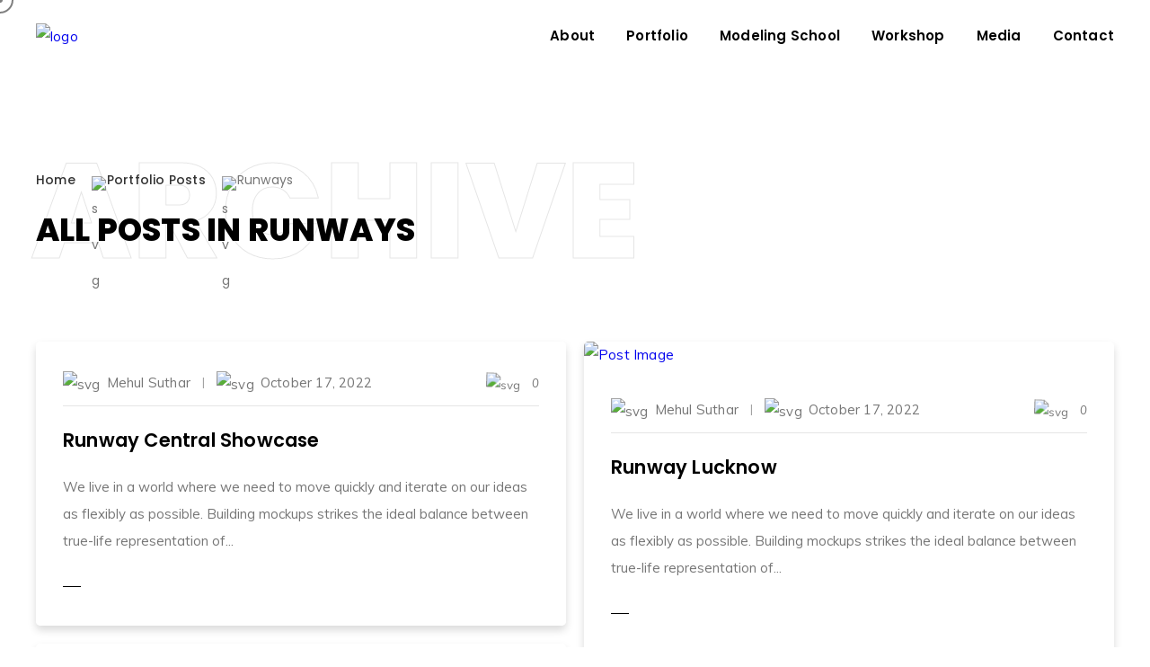

--- FILE ---
content_type: text/html; charset=UTF-8
request_url: https://mehulsuthar.com/project-cat/runways/
body_size: 12715
content:
<!DOCTYPE html >
<html lang="en-US">

<head>

<meta charset="UTF-8">
<meta name="viewport" content="width=device-width, initial-scale=1, maximum-scale=1">

<title>Runways &#8211; mehulsuthar.com</title>
<meta name='robots' content='max-image-preview:large' />
	<style>img:is([sizes="auto" i], [sizes^="auto," i]) { contain-intrinsic-size: 3000px 1500px }</style>
	<link rel='dns-prefetch' href='//fonts.googleapis.com' />
<link href='https://fonts.gstatic.com' crossorigin rel='preconnect' />
<link rel="alternate" type="application/rss+xml" title="mehulsuthar.com &raquo; Feed" href="https://mehulsuthar.com/feed/" />
<link rel="alternate" type="application/rss+xml" title="mehulsuthar.com &raquo; Comments Feed" href="https://mehulsuthar.com/comments/feed/" />
<link rel="alternate" type="application/rss+xml" title="mehulsuthar.com &raquo; Runways Portfolio Category Feed" href="https://mehulsuthar.com/project-cat/runways/feed/" />
<script type="text/javascript">
/* <![CDATA[ */
window._wpemojiSettings = {"baseUrl":"https:\/\/s.w.org\/images\/core\/emoji\/15.0.3\/72x72\/","ext":".png","svgUrl":"https:\/\/s.w.org\/images\/core\/emoji\/15.0.3\/svg\/","svgExt":".svg","source":{"concatemoji":"https:\/\/mehulsuthar.com\/wp-includes\/js\/wp-emoji-release.min.js?ver=6.7.2"}};
/*! This file is auto-generated */
!function(i,n){var o,s,e;function c(e){try{var t={supportTests:e,timestamp:(new Date).valueOf()};sessionStorage.setItem(o,JSON.stringify(t))}catch(e){}}function p(e,t,n){e.clearRect(0,0,e.canvas.width,e.canvas.height),e.fillText(t,0,0);var t=new Uint32Array(e.getImageData(0,0,e.canvas.width,e.canvas.height).data),r=(e.clearRect(0,0,e.canvas.width,e.canvas.height),e.fillText(n,0,0),new Uint32Array(e.getImageData(0,0,e.canvas.width,e.canvas.height).data));return t.every(function(e,t){return e===r[t]})}function u(e,t,n){switch(t){case"flag":return n(e,"\ud83c\udff3\ufe0f\u200d\u26a7\ufe0f","\ud83c\udff3\ufe0f\u200b\u26a7\ufe0f")?!1:!n(e,"\ud83c\uddfa\ud83c\uddf3","\ud83c\uddfa\u200b\ud83c\uddf3")&&!n(e,"\ud83c\udff4\udb40\udc67\udb40\udc62\udb40\udc65\udb40\udc6e\udb40\udc67\udb40\udc7f","\ud83c\udff4\u200b\udb40\udc67\u200b\udb40\udc62\u200b\udb40\udc65\u200b\udb40\udc6e\u200b\udb40\udc67\u200b\udb40\udc7f");case"emoji":return!n(e,"\ud83d\udc26\u200d\u2b1b","\ud83d\udc26\u200b\u2b1b")}return!1}function f(e,t,n){var r="undefined"!=typeof WorkerGlobalScope&&self instanceof WorkerGlobalScope?new OffscreenCanvas(300,150):i.createElement("canvas"),a=r.getContext("2d",{willReadFrequently:!0}),o=(a.textBaseline="top",a.font="600 32px Arial",{});return e.forEach(function(e){o[e]=t(a,e,n)}),o}function t(e){var t=i.createElement("script");t.src=e,t.defer=!0,i.head.appendChild(t)}"undefined"!=typeof Promise&&(o="wpEmojiSettingsSupports",s=["flag","emoji"],n.supports={everything:!0,everythingExceptFlag:!0},e=new Promise(function(e){i.addEventListener("DOMContentLoaded",e,{once:!0})}),new Promise(function(t){var n=function(){try{var e=JSON.parse(sessionStorage.getItem(o));if("object"==typeof e&&"number"==typeof e.timestamp&&(new Date).valueOf()<e.timestamp+604800&&"object"==typeof e.supportTests)return e.supportTests}catch(e){}return null}();if(!n){if("undefined"!=typeof Worker&&"undefined"!=typeof OffscreenCanvas&&"undefined"!=typeof URL&&URL.createObjectURL&&"undefined"!=typeof Blob)try{var e="postMessage("+f.toString()+"("+[JSON.stringify(s),u.toString(),p.toString()].join(",")+"));",r=new Blob([e],{type:"text/javascript"}),a=new Worker(URL.createObjectURL(r),{name:"wpTestEmojiSupports"});return void(a.onmessage=function(e){c(n=e.data),a.terminate(),t(n)})}catch(e){}c(n=f(s,u,p))}t(n)}).then(function(e){for(var t in e)n.supports[t]=e[t],n.supports.everything=n.supports.everything&&n.supports[t],"flag"!==t&&(n.supports.everythingExceptFlag=n.supports.everythingExceptFlag&&n.supports[t]);n.supports.everythingExceptFlag=n.supports.everythingExceptFlag&&!n.supports.flag,n.DOMReady=!1,n.readyCallback=function(){n.DOMReady=!0}}).then(function(){return e}).then(function(){var e;n.supports.everything||(n.readyCallback(),(e=n.source||{}).concatemoji?t(e.concatemoji):e.wpemoji&&e.twemoji&&(t(e.twemoji),t(e.wpemoji)))}))}((window,document),window._wpemojiSettings);
/* ]]> */
</script>
<style id='wp-emoji-styles-inline-css' type='text/css'>

	img.wp-smiley, img.emoji {
		display: inline !important;
		border: none !important;
		box-shadow: none !important;
		height: 1em !important;
		width: 1em !important;
		margin: 0 0.07em !important;
		vertical-align: -0.1em !important;
		background: none !important;
		padding: 0 !important;
	}
</style>
<style id='classic-theme-styles-inline-css' type='text/css'>
/*! This file is auto-generated */
.wp-block-button__link{color:#fff;background-color:#32373c;border-radius:9999px;box-shadow:none;text-decoration:none;padding:calc(.667em + 2px) calc(1.333em + 2px);font-size:1.125em}.wp-block-file__button{background:#32373c;color:#fff;text-decoration:none}
</style>
<style id='global-styles-inline-css' type='text/css'>
:root{--wp--preset--aspect-ratio--square: 1;--wp--preset--aspect-ratio--4-3: 4/3;--wp--preset--aspect-ratio--3-4: 3/4;--wp--preset--aspect-ratio--3-2: 3/2;--wp--preset--aspect-ratio--2-3: 2/3;--wp--preset--aspect-ratio--16-9: 16/9;--wp--preset--aspect-ratio--9-16: 9/16;--wp--preset--color--black: #000000;--wp--preset--color--cyan-bluish-gray: #abb8c3;--wp--preset--color--white: #ffffff;--wp--preset--color--pale-pink: #f78da7;--wp--preset--color--vivid-red: #cf2e2e;--wp--preset--color--luminous-vivid-orange: #ff6900;--wp--preset--color--luminous-vivid-amber: #fcb900;--wp--preset--color--light-green-cyan: #7bdcb5;--wp--preset--color--vivid-green-cyan: #00d084;--wp--preset--color--pale-cyan-blue: #8ed1fc;--wp--preset--color--vivid-cyan-blue: #0693e3;--wp--preset--color--vivid-purple: #9b51e0;--wp--preset--gradient--vivid-cyan-blue-to-vivid-purple: linear-gradient(135deg,rgba(6,147,227,1) 0%,rgb(155,81,224) 100%);--wp--preset--gradient--light-green-cyan-to-vivid-green-cyan: linear-gradient(135deg,rgb(122,220,180) 0%,rgb(0,208,130) 100%);--wp--preset--gradient--luminous-vivid-amber-to-luminous-vivid-orange: linear-gradient(135deg,rgba(252,185,0,1) 0%,rgba(255,105,0,1) 100%);--wp--preset--gradient--luminous-vivid-orange-to-vivid-red: linear-gradient(135deg,rgba(255,105,0,1) 0%,rgb(207,46,46) 100%);--wp--preset--gradient--very-light-gray-to-cyan-bluish-gray: linear-gradient(135deg,rgb(238,238,238) 0%,rgb(169,184,195) 100%);--wp--preset--gradient--cool-to-warm-spectrum: linear-gradient(135deg,rgb(74,234,220) 0%,rgb(151,120,209) 20%,rgb(207,42,186) 40%,rgb(238,44,130) 60%,rgb(251,105,98) 80%,rgb(254,248,76) 100%);--wp--preset--gradient--blush-light-purple: linear-gradient(135deg,rgb(255,206,236) 0%,rgb(152,150,240) 100%);--wp--preset--gradient--blush-bordeaux: linear-gradient(135deg,rgb(254,205,165) 0%,rgb(254,45,45) 50%,rgb(107,0,62) 100%);--wp--preset--gradient--luminous-dusk: linear-gradient(135deg,rgb(255,203,112) 0%,rgb(199,81,192) 50%,rgb(65,88,208) 100%);--wp--preset--gradient--pale-ocean: linear-gradient(135deg,rgb(255,245,203) 0%,rgb(182,227,212) 50%,rgb(51,167,181) 100%);--wp--preset--gradient--electric-grass: linear-gradient(135deg,rgb(202,248,128) 0%,rgb(113,206,126) 100%);--wp--preset--gradient--midnight: linear-gradient(135deg,rgb(2,3,129) 0%,rgb(40,116,252) 100%);--wp--preset--font-size--small: 13px;--wp--preset--font-size--medium: 20px;--wp--preset--font-size--large: 36px;--wp--preset--font-size--x-large: 42px;--wp--preset--spacing--20: 0.44rem;--wp--preset--spacing--30: 0.67rem;--wp--preset--spacing--40: 1rem;--wp--preset--spacing--50: 1.5rem;--wp--preset--spacing--60: 2.25rem;--wp--preset--spacing--70: 3.38rem;--wp--preset--spacing--80: 5.06rem;--wp--preset--shadow--natural: 6px 6px 9px rgba(0, 0, 0, 0.2);--wp--preset--shadow--deep: 12px 12px 50px rgba(0, 0, 0, 0.4);--wp--preset--shadow--sharp: 6px 6px 0px rgba(0, 0, 0, 0.2);--wp--preset--shadow--outlined: 6px 6px 0px -3px rgba(255, 255, 255, 1), 6px 6px rgba(0, 0, 0, 1);--wp--preset--shadow--crisp: 6px 6px 0px rgba(0, 0, 0, 1);}:where(.is-layout-flex){gap: 0.5em;}:where(.is-layout-grid){gap: 0.5em;}body .is-layout-flex{display: flex;}.is-layout-flex{flex-wrap: wrap;align-items: center;}.is-layout-flex > :is(*, div){margin: 0;}body .is-layout-grid{display: grid;}.is-layout-grid > :is(*, div){margin: 0;}:where(.wp-block-columns.is-layout-flex){gap: 2em;}:where(.wp-block-columns.is-layout-grid){gap: 2em;}:where(.wp-block-post-template.is-layout-flex){gap: 1.25em;}:where(.wp-block-post-template.is-layout-grid){gap: 1.25em;}.has-black-color{color: var(--wp--preset--color--black) !important;}.has-cyan-bluish-gray-color{color: var(--wp--preset--color--cyan-bluish-gray) !important;}.has-white-color{color: var(--wp--preset--color--white) !important;}.has-pale-pink-color{color: var(--wp--preset--color--pale-pink) !important;}.has-vivid-red-color{color: var(--wp--preset--color--vivid-red) !important;}.has-luminous-vivid-orange-color{color: var(--wp--preset--color--luminous-vivid-orange) !important;}.has-luminous-vivid-amber-color{color: var(--wp--preset--color--luminous-vivid-amber) !important;}.has-light-green-cyan-color{color: var(--wp--preset--color--light-green-cyan) !important;}.has-vivid-green-cyan-color{color: var(--wp--preset--color--vivid-green-cyan) !important;}.has-pale-cyan-blue-color{color: var(--wp--preset--color--pale-cyan-blue) !important;}.has-vivid-cyan-blue-color{color: var(--wp--preset--color--vivid-cyan-blue) !important;}.has-vivid-purple-color{color: var(--wp--preset--color--vivid-purple) !important;}.has-black-background-color{background-color: var(--wp--preset--color--black) !important;}.has-cyan-bluish-gray-background-color{background-color: var(--wp--preset--color--cyan-bluish-gray) !important;}.has-white-background-color{background-color: var(--wp--preset--color--white) !important;}.has-pale-pink-background-color{background-color: var(--wp--preset--color--pale-pink) !important;}.has-vivid-red-background-color{background-color: var(--wp--preset--color--vivid-red) !important;}.has-luminous-vivid-orange-background-color{background-color: var(--wp--preset--color--luminous-vivid-orange) !important;}.has-luminous-vivid-amber-background-color{background-color: var(--wp--preset--color--luminous-vivid-amber) !important;}.has-light-green-cyan-background-color{background-color: var(--wp--preset--color--light-green-cyan) !important;}.has-vivid-green-cyan-background-color{background-color: var(--wp--preset--color--vivid-green-cyan) !important;}.has-pale-cyan-blue-background-color{background-color: var(--wp--preset--color--pale-cyan-blue) !important;}.has-vivid-cyan-blue-background-color{background-color: var(--wp--preset--color--vivid-cyan-blue) !important;}.has-vivid-purple-background-color{background-color: var(--wp--preset--color--vivid-purple) !important;}.has-black-border-color{border-color: var(--wp--preset--color--black) !important;}.has-cyan-bluish-gray-border-color{border-color: var(--wp--preset--color--cyan-bluish-gray) !important;}.has-white-border-color{border-color: var(--wp--preset--color--white) !important;}.has-pale-pink-border-color{border-color: var(--wp--preset--color--pale-pink) !important;}.has-vivid-red-border-color{border-color: var(--wp--preset--color--vivid-red) !important;}.has-luminous-vivid-orange-border-color{border-color: var(--wp--preset--color--luminous-vivid-orange) !important;}.has-luminous-vivid-amber-border-color{border-color: var(--wp--preset--color--luminous-vivid-amber) !important;}.has-light-green-cyan-border-color{border-color: var(--wp--preset--color--light-green-cyan) !important;}.has-vivid-green-cyan-border-color{border-color: var(--wp--preset--color--vivid-green-cyan) !important;}.has-pale-cyan-blue-border-color{border-color: var(--wp--preset--color--pale-cyan-blue) !important;}.has-vivid-cyan-blue-border-color{border-color: var(--wp--preset--color--vivid-cyan-blue) !important;}.has-vivid-purple-border-color{border-color: var(--wp--preset--color--vivid-purple) !important;}.has-vivid-cyan-blue-to-vivid-purple-gradient-background{background: var(--wp--preset--gradient--vivid-cyan-blue-to-vivid-purple) !important;}.has-light-green-cyan-to-vivid-green-cyan-gradient-background{background: var(--wp--preset--gradient--light-green-cyan-to-vivid-green-cyan) !important;}.has-luminous-vivid-amber-to-luminous-vivid-orange-gradient-background{background: var(--wp--preset--gradient--luminous-vivid-amber-to-luminous-vivid-orange) !important;}.has-luminous-vivid-orange-to-vivid-red-gradient-background{background: var(--wp--preset--gradient--luminous-vivid-orange-to-vivid-red) !important;}.has-very-light-gray-to-cyan-bluish-gray-gradient-background{background: var(--wp--preset--gradient--very-light-gray-to-cyan-bluish-gray) !important;}.has-cool-to-warm-spectrum-gradient-background{background: var(--wp--preset--gradient--cool-to-warm-spectrum) !important;}.has-blush-light-purple-gradient-background{background: var(--wp--preset--gradient--blush-light-purple) !important;}.has-blush-bordeaux-gradient-background{background: var(--wp--preset--gradient--blush-bordeaux) !important;}.has-luminous-dusk-gradient-background{background: var(--wp--preset--gradient--luminous-dusk) !important;}.has-pale-ocean-gradient-background{background: var(--wp--preset--gradient--pale-ocean) !important;}.has-electric-grass-gradient-background{background: var(--wp--preset--gradient--electric-grass) !important;}.has-midnight-gradient-background{background: var(--wp--preset--gradient--midnight) !important;}.has-small-font-size{font-size: var(--wp--preset--font-size--small) !important;}.has-medium-font-size{font-size: var(--wp--preset--font-size--medium) !important;}.has-large-font-size{font-size: var(--wp--preset--font-size--large) !important;}.has-x-large-font-size{font-size: var(--wp--preset--font-size--x-large) !important;}
:where(.wp-block-post-template.is-layout-flex){gap: 1.25em;}:where(.wp-block-post-template.is-layout-grid){gap: 1.25em;}
:where(.wp-block-columns.is-layout-flex){gap: 2em;}:where(.wp-block-columns.is-layout-grid){gap: 2em;}
:root :where(.wp-block-pullquote){font-size: 1.5em;line-height: 1.6;}
</style>
<link rel='stylesheet' id='contact-form-7-css' href='https://mehulsuthar.com/wp-content/plugins/contact-form-7/includes/css/styles.css?ver=6.1.4' type='text/css' media='all' />
<link rel='stylesheet' id='waxon_fn_googlefonts-css' href='https://fonts.googleapis.com/css?family=Lora%3A400%2C400italic%2C500%2C500italic%2C600%2C600italic%2C700%2C700italic%7CPoppins%3A400%2C400italic%2C500%2C500italic%2C600%2C600italic%2C700%2C700italic%7CPoppins%3A400%2C400italic%2C500%2C500italic%2C600%2C600italic%2C700%2C700italic%7CPoppins%3A400%2C400italic%2C500%2C500italic%2C600%2C600italic%2C700%2C700italic%7CMuli%3A400%2C400italic%2C500%2C500italic%2C600%2C600italic%2C700%2C700italic&#038;subset=latin%2Ccyrillic%2Cgreek%2Cvietnamese&#038;ver=6.7.2' type='text/css' media='all' />
<link rel='stylesheet' id='waxon-fn-font-url-css' href='https://fonts.googleapis.com/css?family=Muli%3A300%2C300i%2C400%2C400i%2C600%2C600i%2C800%2C800i%7CLora%3A300%2C300i%2C400%2C400i%2C600%2C600i%2C800%2C800i%7CMontserrat%3A200%2C200%2C300%2C300i%2C400%2C400i%2C500%2C600%2C700%2C700i%2C800%2C800i%7CPoppins%3A200%2C200%2C300%2C300i%2C400%2C400i%2C500%2C600%2C700%2C700i%2C800%2C800i&#038;subset=latin%2Clatin-ext' type='text/css' media='all' />
<link rel='stylesheet' id='magnific-popup-css' href='https://mehulsuthar.com/wp-content/themes/waxon/framework/css/magnific.popup.css?ver=ver_4.0.3' type='text/css' media='all' />
<link rel='stylesheet' id='waxon-fn-maudio-css' href='https://mehulsuthar.com/wp-content/themes/waxon/framework/css/maudio.css?ver=ver_4.0.3' type='text/css' media='all' />
<link rel='stylesheet' id='lightgallery-css' href='https://mehulsuthar.com/wp-content/themes/waxon/framework/css/lightgallery.css?ver=ver_4.0.3' type='text/css' media='all' />
<link rel='stylesheet' id='fontello-css' href='https://mehulsuthar.com/wp-content/themes/waxon/framework/css/fontello.css?ver=ver_4.0.3' type='text/css' media='all' />
<link rel='stylesheet' id='justified-css' href='https://mehulsuthar.com/wp-content/themes/waxon/framework/css/justified.css?ver=ver_4.0.3' type='text/css' media='all' />
<link rel='stylesheet' id='mediaelementplayer-css' href='https://mehulsuthar.com/wp-content/themes/waxon/framework/css/mediaelementplayer.min.css?ver=ver_4.0.3' type='text/css' media='all' />
<link rel='stylesheet' id='owl-carousel-css' href='https://mehulsuthar.com/wp-content/themes/waxon/framework/css/owl.carousel.min.css?ver=ver_4.0.3' type='text/css' media='all' />
<link rel='stylesheet' id='select2-css' href='https://mehulsuthar.com/wp-content/themes/waxon/framework/css/select2.min.css?ver=ver_4.0.3' type='text/css' media='all' />
<link rel='stylesheet' id='waxon-fn-base-css' href='https://mehulsuthar.com/wp-content/themes/waxon/framework/css/base.css?ver=ver_4.0.3' type='text/css' media='all' />
<link rel='stylesheet' id='waxon-fn-skeleton-css' href='https://mehulsuthar.com/wp-content/themes/waxon/framework/css/skeleton.css?ver=ver_4.0.3' type='text/css' media='all' />
<link rel='stylesheet' id='waxon-fn-stylesheet-css' href='https://mehulsuthar.com/wp-content/themes/waxon/style.css?ver=ver_4.0.3' type='text/css' media='all' />
<link rel="preload" as="style" href="https://fonts.googleapis.com/css?family=Muli:400%7CPoppins:600,500,400%7CLora:400&#038;display=swap&#038;ver=1741683552" /><link rel="stylesheet" href="https://fonts.googleapis.com/css?family=Muli:400%7CPoppins:600,500,400%7CLora:400&#038;display=swap&#038;ver=1741683552" media="print" onload="this.media='all'"><noscript><link rel="stylesheet" href="https://fonts.googleapis.com/css?family=Muli:400%7CPoppins:600,500,400%7CLora:400&#038;display=swap&#038;ver=1741683552" /></noscript><link rel='stylesheet' id='waxon_fn_inline-css' href='https://mehulsuthar.com/wp-content/themes/waxon/framework/css/inline.css?ver=https://mehulsuthar.com/wp-content/themes/waxon' type='text/css' media='all' />
<style id='waxon_fn_inline-inline-css' type='text/css'>

		.waxon_fn_full_page_template{margin-top:0px;}
		.waxon_fn_full_page_template > *:last-child{margin-bottom:100px;}
		@media(max-width: 1040px){
			.waxon_fn_full_page_template{margin-top:0px;}
			.waxon_fn_full_page_template > *:last-child{margin-bottom:100px;}
		}
	
		.cursor-inner.cursor-slider.cursor-hover span:after,
		.cursor-inner.cursor-slider.cursor-hover span:before{
			background-color: #000000;
		}
		.cursor-outer .fn-cursor,.cursor-inner.cursor-slider:not(.cursor-hover) .fn-cursor{
			border-color: rgba(0,0,0,0.5);
		}
		.cursor-inner .fn-cursor,.cursor-inner .fn-left:before,.cursor-inner .fn-left:after,.cursor-inner .fn-right:before,.cursor-inner .fn-right:after{
			background-color: rgba(0,0,0,0.5);
		}
		.cursor-inner.cursor-hover .fn-cursor{
			background-color: rgba(0,0,0,0.1);
		}
	[data-image="1"] .img_in{
    display: block;
}
.waxon_fn_mobilemenu_wrap .mobilemenu .in {
    
    padding: 20px 0px 20px;
}
.waxon_fn_topbar .fn_logo img{
    width: 150px;
    height: 50px;
    object-fit: contain;
}
</style>
<script type="text/javascript" src="https://mehulsuthar.com/wp-includes/js/jquery/jquery.min.js?ver=3.7.1" id="jquery-core-js"></script>
<script type="text/javascript" src="https://mehulsuthar.com/wp-includes/js/jquery/jquery-migrate.min.js?ver=3.4.1" id="jquery-migrate-js"></script>
<script type="text/javascript" src="https://mehulsuthar.com/wp-content/themes/waxon/framework/js/modernizr.custom.js?ver=ver_4.0.3" id="modernizr-custom-js"></script>
<script type="text/javascript" src="https://mehulsuthar.com/wp-content/themes/waxon/framework/js/magnific.popup.js?ver=ver_4.0.3" id="magnific-popup-js"></script>
<link rel="https://api.w.org/" href="https://mehulsuthar.com/wp-json/" /><link rel="EditURI" type="application/rsd+xml" title="RSD" href="https://mehulsuthar.com/xmlrpc.php?rsd" />
<meta name="generator" content="WordPress 6.7.2" />
<meta name="generator" content="Redux 4.5.6" /><meta name="generator" content="Elementor 3.34.1; features: e_font_icon_svg, additional_custom_breakpoints; settings: css_print_method-external, google_font-enabled, font_display-auto">
			<style>
				.e-con.e-parent:nth-of-type(n+4):not(.e-lazyloaded):not(.e-no-lazyload),
				.e-con.e-parent:nth-of-type(n+4):not(.e-lazyloaded):not(.e-no-lazyload) * {
					background-image: none !important;
				}
				@media screen and (max-height: 1024px) {
					.e-con.e-parent:nth-of-type(n+3):not(.e-lazyloaded):not(.e-no-lazyload),
					.e-con.e-parent:nth-of-type(n+3):not(.e-lazyloaded):not(.e-no-lazyload) * {
						background-image: none !important;
					}
				}
				@media screen and (max-height: 640px) {
					.e-con.e-parent:nth-of-type(n+2):not(.e-lazyloaded):not(.e-no-lazyload),
					.e-con.e-parent:nth-of-type(n+2):not(.e-lazyloaded):not(.e-no-lazyload) * {
						background-image: none !important;
					}
				}
			</style>
			<link rel="icon" href="https://mehulsuthar.com/wp-content/uploads/2022/10/Mehul-Suthar_logo.svg" sizes="32x32" />
<link rel="icon" href="https://mehulsuthar.com/wp-content/uploads/2022/10/Mehul-Suthar_logo.svg" sizes="192x192" />
<link rel="apple-touch-icon" href="https://mehulsuthar.com/wp-content/uploads/2022/10/Mehul-Suthar_logo.svg" />
<meta name="msapplication-TileImage" content="https://mehulsuthar.com/wp-content/uploads/2022/10/Mehul-Suthar_logo.svg" />
		<style type="text/css" id="wp-custom-css">
			.waxon_fn_topbar .fn_logo img {
    width: 100px;
    height: 100px;
    object-fit: contain;
}		</style>
		<style id="waxon_fn_option-dynamic-css" title="dynamic-css" class="redux-options-output">.waxon_fn_pageloader:before, .waxon_fn_pageloader:after{background-color:#000000;}.waxon_fn_pageloader .fn_preloader:before{background-color:#FFFFFF;}.waxon_fn_pageloader .fn_preloader:after{background-color:#999999;}h1,h2,h3,h4,h5,h6,h1>a,h2>a,h3>a,h4>a,h5>a,h6>a{color:#000000;}body{color:#767676;}input[type="submit"], input[type="button"], button, input[type="submit"]:focus, input[type="button"]:focus, button:focus, input[type="submit"]:hover, input[type="button"]:hover, button:hover{background-color:#000000;}input[type="submit"],input[type="button"],button{color:#FFFFFF;}.waxon_fn_mobilemenu_wrap .logo_hamb{background-color:#FFFFFF;}.waxon_fn_mobilemenu_wrap .hamburger .hamburger-inner::before,.waxon_fn_mobilemenu_wrap .hamburger .hamburger-inner::after,.waxon_fn_mobilemenu_wrap .hamburger .hamburger-inner{background-color:#000000;}.waxon_fn_mobilemenu_wrap .mobilemenu{background-color:#FFFFFF;}.waxon_fn_mobilemenu_wrap .vert_menu_list a{color:#000000;}.waxon_fn_mobilemenu_wrap .vert_menu_list li.menu-item-has-children > a:after{border-left-color:#000000;}.waxon_fn_mobilemenu_wrap .vert_menu_list a:hover,.waxon_fn_mobilemenu_wrap .vert_menu_list li.active.menu-item-has-children > a{color:#000000;}.waxon_fn_mobilemenu_wrap .vert_menu_list li.menu-item-has-children:hover > a:after, .waxon_fn_mobilemenu_wrap .vert_menu_list li.active.menu-item-has-children > a:after{border-left-color:#000000;}body{font-family:Muli;font-weight:400;font-style:normal;font-size:15px;}.waxon_fn_main_nav li a{font-family:Poppins;font-weight:600;font-style:normal;font-size:15px;}.waxon_fn_mobilemenu_wrap .vert_menu_list a{font-family:Poppins;font-weight:500;font-style:normal;font-size:15px;}input{font-family:Poppins;font-weight:400;font-style:normal;font-size:13px;}input{font-family:Lora;font-weight:400;font-style:normal;font-size:20px;}h1,h2,h3,h4,h5,h6{font-family:Poppins;font-weight:400;font-style:normal;}</style>
</head>
<body class="archive tax-project_category term-runways term-16 fn__light_mode ltr elementor-default elementor-kit-6">
		
	
	
		

	<!-- HTML starts here -->
	<div class="waxon-fn-wrapper core_ready" data-mobile-autocollapse="enable" data-skin="dark" data-text-skin="light">


		<!-- Header starts here -->
		<header class="waxon_fn_topbar">
	<div class="fn-container">
		<div class="topbar_inner">
		
		
			<div class="header_logo">
				<div class="fn_logo"><a href="https://mehulsuthar.com/"><img class="retina_logo" src="http://mehulsuthar.com/wp-content/uploads/2022/10/Mehul-Suthar_logo.svg" alt="logo" /><img class="desktop_logo" src="http://mehulsuthar.com/wp-content/uploads/2022/10/Mehul-Suthar_logo.svg" alt="logo" /></a></div>			</div>
			
			<div class="header_nav">
				<div class="menu-new-menu-container"><ul id="menu-new-menu" class="waxon_fn_main_nav"><li id="menu-item-1425" class="menu-item menu-item-type-post_type menu-item-object-page menu-item-1425"><a href="https://mehulsuthar.com/about/"><span class="link" data-text="">About</span></a></li>
<li id="menu-item-1423" class="menu-item menu-item-type-post_type menu-item-object-page menu-item-1423"><a href="https://mehulsuthar.com/portfolio/"><span class="link" data-text="">Portfolio</span></a></li>
<li id="menu-item-1424" class="menu-item menu-item-type-post_type menu-item-object-page menu-item-1424"><a href="https://mehulsuthar.com/modeling-school/"><span class="link" data-text="">Modeling School</span></a></li>
<li id="menu-item-1583" class="menu-item menu-item-type-post_type menu-item-object-page menu-item-1583"><a href="https://mehulsuthar.com/workshop/"><span class="link" data-text="">Workshop</span></a></li>
<li id="menu-item-1422" class="menu-item menu-item-type-post_type menu-item-object-page menu-item-1422"><a href="https://mehulsuthar.com/media/"><span class="link" data-text="">Media</span></a></li>
<li id="menu-item-1426" class="menu-item menu-item-type-post_type menu-item-object-page menu-item-1426"><a href="https://mehulsuthar.com/contact/"><span class="link" data-text="">Contact</span></a></li>
</ul></div>			</div>
			
			
		</div>
	</div>
</header>



<div class="waxon_fn_hidden more_cats">
 	<div class="waxon_fn_more_categories">
		<a href="#" data-more="Show More" data-less="Show Less">
			<span class="text">Show More</span>
			<span class="fn_count"></span>
		</a>
	</div>
</div>		<!-- Header ends here -->


		<!-- Mobile Menu starts here -->
		   
<!-- MOBILE MENU -->
<div class="waxon_fn_mobilemenu_wrap">


	<!-- LOGO & HAMBURGER -->
	<div class="logo_hamb">
		<div class="fn-container">
			<div class="in">
				<div class="menu_logo">
					<a href="https://mehulsuthar.com/">
						<img src="http://mehulsuthar.com/wp-content/uploads/2022/10/Mehul-Suthar_logo.svg" alt="The Fashionista, Fashion Blogger, Fashion Writer, Fashion Critic. Always had a deep interest in the fashion and creative field." />
					</a>
				</div>
									<div class="hamburger hamburger--collapse-r ">
						<div class="hamburger-box">
							<div class="hamburger-inner"></div>
						</div>
					</div>
							</div>
		</div>
	</div>
	<!-- /LOGO & HAMBURGER -->

	<!-- MOBILE DROPDOWN MENU -->
		<div class="mobilemenu ">
		<div class="fn-container">
			<div class="in">
				<div class="menu-new-menu-container"><ul id="vert_menu_list" class="vert_menu_list nav_ver"><li class="menu-item menu-item-type-post_type menu-item-object-page menu-item-1425"><a href="https://mehulsuthar.com/about/">About</a></li>
<li class="menu-item menu-item-type-post_type menu-item-object-page menu-item-1423"><a href="https://mehulsuthar.com/portfolio/">Portfolio</a></li>
<li class="menu-item menu-item-type-post_type menu-item-object-page menu-item-1424"><a href="https://mehulsuthar.com/modeling-school/">Modeling School</a></li>
<li class="menu-item menu-item-type-post_type menu-item-object-page menu-item-1583"><a href="https://mehulsuthar.com/workshop/">Workshop</a></li>
<li class="menu-item menu-item-type-post_type menu-item-object-page menu-item-1422"><a href="https://mehulsuthar.com/media/">Media</a></li>
<li class="menu-item menu-item-type-post_type menu-item-object-page menu-item-1426"><a href="https://mehulsuthar.com/contact/">Contact</a></li>
</ul></div>			</div>
		</div>
	</div>
		<!-- /MOBILE DROPDOWN MENU -->

</div>
<!-- /MOBILE MENU -->		<!-- Mobile Menu ends here -->


		<!-- All website content starts here -->
		<div class="waxon_fn_content">
			
			<!-- All content without footer starts here -->
			<div class="waxon_fn_pages">        
    
        <div class="waxon-fn-content_archive">
			<div class="waxon_fn_pagetitle">
				<div class="fn-container">
					<div class="title_holder">
						<div class="waxon_fn_breadcrumbs"><ul id="breadcrumbs" class="breadcrumbs"><li class="item-home"><a class="bread-link bread-home" href="https://mehulsuthar.com" title="Home">Home</a></li><li class="separator separator-home"> <span><img class="fn__svg " src="https://mehulsuthar.com/wp-content/themes/waxon/framework/svg/right-arrow.svg" alt="svg" /></span> </li><li class="item-cat item-custom-post-type-waxon-project"><a class="bread-cat bread-custom-post-type-waxon-project" href="https://mehulsuthar.com/project/" title="Portfolio Posts">Portfolio Posts</a></li><li class="separator"> <span><img class="fn__svg " src="https://mehulsuthar.com/wp-content/themes/waxon/framework/svg/right-arrow.svg" alt="svg" /></span> </li><li class="item-current item-archive"><span class="bread-current bread-archive">Runways</span></li></ul></div>						<h3 class="fn__title">																						All posts in Runways														<span class="bg_title">Archive</span>
						</h3>					</div>
				</div>
			</div>
			
			<div class="fn-container">
				<ul class="waxon_fn_postlist waxon_fn_masonry">
					<li class="waxon_fn_masonry_in  fn_post_item_1" id="post-821"><div class="post-821 waxon-project type-waxon-project status-publish hentry project_category-runways item"><div class="desc_wrap"><div class="waxon_fn_category_info"><div class="extra_meta"><span class="author_name"><span class="icon"><img class="fn__svg " src="https://mehulsuthar.com/wp-content/themes/waxon/framework/svg/user.svg" alt="svg" /></span><a href="https://mehulsuthar.com/author/mehul/">Mehul Suthar</a></span><span class="date_meta"><span class="icon"><img class="fn__svg " src="https://mehulsuthar.com/wp-content/themes/waxon/framework/svg/calendar.svg" alt="svg" /></span>October 17, 2022</span></div><div class="like_btn"><a href="#" class="waxon_fn_like not-rated" data-id="waxon_fn_like_821" title="Like this"><img class="fn__svg" src="https://mehulsuthar.com/wp-content/themes/waxon/framework/svg/like-empty.svg" alt="svg" /><span class="waxon_fn_like_count like_count"><span class="count">0</span></span></a></div></div><div class="post_title"><h3><a href="https://mehulsuthar.com/project/runway-central-showcase/">Runway Central Showcase</a></h3></div><div class="excerpt_holder"><p>We live in a world where we need to move quickly and iterate on our ideas as flexibly as possible. Building mockups strikes the ideal balance between true-life representation of</p></div><div class="waxon_fn_read"><a class="read_more" href="https://mehulsuthar.com/project/runway-central-showcase/"><span>Read More</span></a></div></div></div></li><li class="waxon_fn_masonry_in  fn_post_item_2" id="post-819"><div class="post-819 waxon-project type-waxon-project status-publish has-post-thumbnail hentry project_category-runways item"><div class="img_wrap"><a href="https://mehulsuthar.com/project/runway-lucknow/"><img src="https://mehulsuthar.com/wp-content/uploads/2022/10/Mehulsuthar_Modelingschool_mehul_suthar_fashion_vadodara_model_institute_grooming_fashionshow_photoshoot_MSmodelingschool_Rampwalk_runway_Bollywood_lfw_lucknow.jpg" alt="Post Image" /></a></div><div class="desc_wrap"><div class="waxon_fn_category_info"><div class="extra_meta"><span class="author_name"><span class="icon"><img class="fn__svg " src="https://mehulsuthar.com/wp-content/themes/waxon/framework/svg/user.svg" alt="svg" /></span><a href="https://mehulsuthar.com/author/mehul/">Mehul Suthar</a></span><span class="date_meta"><span class="icon"><img class="fn__svg " src="https://mehulsuthar.com/wp-content/themes/waxon/framework/svg/calendar.svg" alt="svg" /></span>October 17, 2022</span></div><div class="like_btn"><a href="#" class="waxon_fn_like not-rated" data-id="waxon_fn_like_819" title="Like this"><img class="fn__svg" src="https://mehulsuthar.com/wp-content/themes/waxon/framework/svg/like-empty.svg" alt="svg" /><span class="waxon_fn_like_count like_count"><span class="count">0</span></span></a></div></div><div class="post_title"><h3><a href="https://mehulsuthar.com/project/runway-lucknow/">Runway Lucknow</a></h3></div><div class="excerpt_holder"><p>We live in a world where we need to move quickly and iterate on our ideas as flexibly as possible. Building mockups strikes the ideal balance between true-life representation of</p></div><div class="waxon_fn_read"><a class="read_more" href="https://mehulsuthar.com/project/runway-lucknow/"><span>Read More</span></a></div></div></div></li><li class="waxon_fn_masonry_in  fn_post_item_3" id="post-816"><div class="post-816 waxon-project type-waxon-project status-publish hentry project_category-runways item"><div class="desc_wrap"><div class="waxon_fn_category_info"><div class="extra_meta"><span class="author_name"><span class="icon"><img class="fn__svg " src="https://mehulsuthar.com/wp-content/themes/waxon/framework/svg/user.svg" alt="svg" /></span><a href="https://mehulsuthar.com/author/mehul/">Mehul Suthar</a></span><span class="date_meta"><span class="icon"><img class="fn__svg " src="https://mehulsuthar.com/wp-content/themes/waxon/framework/svg/calendar.svg" alt="svg" /></span>October 17, 2022</span></div><div class="like_btn"><a href="#" class="waxon_fn_like not-rated" data-id="waxon_fn_like_816" title="Like this"><img class="fn__svg" src="https://mehulsuthar.com/wp-content/themes/waxon/framework/svg/like-empty.svg" alt="svg" /><span class="waxon_fn_like_count like_count"><span class="count">0</span></span></a></div></div><div class="post_title"><h3><a href="https://mehulsuthar.com/project/runway-idl/">Runway IDL</a></h3></div><div class="excerpt_holder"><p>We live in a world where we need to move quickly and iterate on our ideas as flexibly as possible. Building mockups strikes the ideal balance between true-life representation of</p></div><div class="waxon_fn_read"><a class="read_more" href="https://mehulsuthar.com/project/runway-idl/"><span>Read More</span></a></div></div></div></li><li class="waxon_fn_masonry_in  fn_post_item_4" id="post-813"><div class="post-813 waxon-project type-waxon-project status-publish hentry project_category-runways item"><div class="desc_wrap"><div class="waxon_fn_category_info"><div class="extra_meta"><span class="author_name"><span class="icon"><img class="fn__svg " src="https://mehulsuthar.com/wp-content/themes/waxon/framework/svg/user.svg" alt="svg" /></span><a href="https://mehulsuthar.com/author/mehul/">Mehul Suthar</a></span><span class="date_meta"><span class="icon"><img class="fn__svg " src="https://mehulsuthar.com/wp-content/themes/waxon/framework/svg/calendar.svg" alt="svg" /></span>October 17, 2022</span></div><div class="like_btn"><a href="#" class="waxon_fn_like not-rated" data-id="waxon_fn_like_813" title="Like this"><img class="fn__svg" src="https://mehulsuthar.com/wp-content/themes/waxon/framework/svg/like-empty.svg" alt="svg" /><span class="waxon_fn_like_count like_count"><span class="count">0</span></span></a></div></div><div class="post_title"><h3><a href="https://mehulsuthar.com/project/runway-ankit-raj/">Runway Ankit Raj</a></h3></div><div class="excerpt_holder"><p>We live in a world where we need to move quickly and iterate on our ideas as flexibly as possible. Building mockups strikes the ideal balance between true-life representation of</p></div><div class="waxon_fn_read"><a class="read_more" href="https://mehulsuthar.com/project/runway-ankit-raj/"><span>Read More</span></a></div></div></div></li>				</ul>
			</div>
			        </div>
		<!-- /MAIN CONTENT -->
        


		</div>
		<!-- All content without footer ends here -->
		
		
		<footer class="waxon_fn_footer darkbg">
			<div class="footer_inner">
								<div class="footer_widget" data-cols="4">
					<div class="fn-container">
						<div class="inner">
							<ul class="widget_area">
								
																<li class="widget_col">
									<div class="item"><div id="block-7" class="widget_block clearfix widget_block"><div><p>Mehul Suthar<br>Modeling School</p></div></div></div>
								</li>
								
																<li class="widget_col">
									<div class="item"><div id="block-8" class="widget_block clearfix widget_block"><div><p>Vadodara,<br>Gujarat, India</p></div></div></div>
								</li>
								
																<li class="widget_col">
									<div class="item"><div id="block-9" class="widget_block clearfix widget_block"><div><p><a href="mailto:reach@mehulsuthar.com" data-type="mailto" data-id="mailto:reach@mehulsuthar.com">reach@mehulsuthar.com</a><br><a href="tel:+770334425557" data-type="tel" data-id="tel:+919909429666">+91 990 942 9666</a></p></div></div></div>
								</li>
								
																<li class="widget_col">
									<div class="item"><div id="waxon_social-1" class="widget_block clearfix widget_waxon_social"><div>           	<div class="waxon_fn_widget_social">
				<ul>
					<li><a href="https://www.facebook.com/mehulsuthar1609/"><i class="fn-icon-facebook"></i><i class="fn-icon-facebook"></i></a></li><li><a href="https://twitter.com/mehulsuthar5"><i class="fn-icon-twitter"></i><i class="fn-icon-twitter"></i></a></li><li><a href="https://www.youtube.com/user/mehulsuthar"><i class="fn-icon-youtube-play"></i><i class="fn-icon-youtube-play"></i></a></li><li><a href="https://www.instagram.com/mehulsuthar_ms/"><i class="fn-icon-instagram"></i><i class="fn-icon-instagram"></i></a></li><li><a href="#"><i class="fn-icon-soundcloud"></i><i class="fn-icon-soundcloud"></i></a></li><li><a href="https://wa.me/919909429666"><i class="fn-icon-whatsapp"></i><i class="fn-icon-whatsapp"></i></a></li><li><a href="#"><i class="fn-icon-vkontakte"></i><i class="fn-icon-vkontakte"></i></a></li>				</ul>
            </div>
            
		</div></div></div>
								</li>
															</ul>
						</div>
					</div>
				</div>
							</div>
		</footer>
			

			
	</div>
	<!-- All website content ends here -->
	
	
		<div class="frenify-cursor cursor-outer" data-default="yes" data-link="yes" data-slider="yes"><span class="fn-cursor"></span></div>
	<div class="frenify-cursor cursor-inner" data-default="yes" data-link="yes" data-slider="yes"><span class="fn-cursor"><span class="fn-left"></span><span class="fn-right"></span></span></div>
		
	
		<!-- TOTOP -->
	<div class="waxon_fn_progressbar">
		<a href="#"><span class="text">To Top</span></a>
		<span class="line"></span>
	</div>
	<!-- /TOTOP -->
	
</div>
<!-- HTML ends here -->


			<script>
				const lazyloadRunObserver = () => {
					const lazyloadBackgrounds = document.querySelectorAll( `.e-con.e-parent:not(.e-lazyloaded)` );
					const lazyloadBackgroundObserver = new IntersectionObserver( ( entries ) => {
						entries.forEach( ( entry ) => {
							if ( entry.isIntersecting ) {
								let lazyloadBackground = entry.target;
								if( lazyloadBackground ) {
									lazyloadBackground.classList.add( 'e-lazyloaded' );
								}
								lazyloadBackgroundObserver.unobserve( entry.target );
							}
						});
					}, { rootMargin: '200px 0px 200px 0px' } );
					lazyloadBackgrounds.forEach( ( lazyloadBackground ) => {
						lazyloadBackgroundObserver.observe( lazyloadBackground );
					} );
				};
				const events = [
					'DOMContentLoaded',
					'elementor/lazyload/observe',
				];
				events.forEach( ( event ) => {
					document.addEventListener( event, lazyloadRunObserver );
				} );
			</script>
			<link rel='stylesheet' id='elementor-frontend-css' href='https://mehulsuthar.com/wp-content/plugins/elementor/assets/css/frontend.min.css?ver=3.34.1' type='text/css' media='all' />
<link rel='stylesheet' id='elementor-post-821-css' href='https://mehulsuthar.com/wp-content/uploads/elementor/css/post-821.css?ver=1767913678' type='text/css' media='all' />
<link rel='stylesheet' id='widget-heading-css' href='https://mehulsuthar.com/wp-content/plugins/elementor/assets/css/widget-heading.min.css?ver=3.34.1' type='text/css' media='all' />
<link rel='stylesheet' id='elementor-post-819-css' href='https://mehulsuthar.com/wp-content/uploads/elementor/css/post-819.css?ver=1767909967' type='text/css' media='all' />
<link rel='stylesheet' id='elementor-post-816-css' href='https://mehulsuthar.com/wp-content/uploads/elementor/css/post-816.css?ver=1767913325' type='text/css' media='all' />
<link rel='stylesheet' id='elementor-post-813-css' href='https://mehulsuthar.com/wp-content/uploads/elementor/css/post-813.css?ver=1767852770' type='text/css' media='all' />
<link rel='stylesheet' id='elementor-post-6-css' href='https://mehulsuthar.com/wp-content/uploads/elementor/css/post-6.css?ver=1767836629' type='text/css' media='all' />
<link rel='stylesheet' id='juxtapose-css' href='https://mehulsuthar.com/wp-content/plugins/waxon-core/shortcode/assets/css/juxtapose.css?ver=4.0.3' type='text/css' media='all' />
<link rel='stylesheet' id='vegas-css' href='https://mehulsuthar.com/wp-content/plugins/waxon-core/shortcode/assets/css/vegas.css?ver=4.0.3' type='text/css' media='all' />
<link rel='stylesheet' id='swiper-css' href='https://mehulsuthar.com/wp-content/plugins/elementor/assets/lib/swiper/v8/css/swiper.min.css?ver=8.4.5' type='text/css' media='all' />
<link rel='stylesheet' id='owl-theme-default-css' href='https://mehulsuthar.com/wp-content/plugins/waxon-core/shortcode/assets/css/owl-theme-default.css?ver=4.0.3' type='text/css' media='all' />
<link rel='stylesheet' id='frel_fontello-css' href='https://mehulsuthar.com/wp-content/plugins/waxon-core/shortcode/assets/css/fontello.css?ver=4.0.3' type='text/css' media='all' />
<link rel='stylesheet' id='frel_style-css' href='https://mehulsuthar.com/wp-content/plugins/waxon-core/assets/css/style.css?ver=4.0.3' type='text/css' media='all' />
<link rel='stylesheet' id='elementor-gf-local-mulish-css' href='http://mehulsuthar.com/wp-content/uploads/elementor/google-fonts/css/mulish.css?ver=1741606259' type='text/css' media='all' />
<link rel='stylesheet' id='elementor-gf-local-montserrat-css' href='http://mehulsuthar.com/wp-content/uploads/elementor/google-fonts/css/montserrat.css?ver=1741626717' type='text/css' media='all' />
<link rel='stylesheet' id='elementor-gf-local-roboto-css' href='http://mehulsuthar.com/wp-content/uploads/elementor/google-fonts/css/roboto.css?ver=1741606249' type='text/css' media='all' />
<link rel='stylesheet' id='elementor-gf-local-robotoslab-css' href='http://mehulsuthar.com/wp-content/uploads/elementor/google-fonts/css/robotoslab.css?ver=1741606253' type='text/css' media='all' />
<script type="text/javascript" src="https://mehulsuthar.com/wp-includes/js/dist/hooks.min.js?ver=4d63a3d491d11ffd8ac6" id="wp-hooks-js"></script>
<script type="text/javascript" src="https://mehulsuthar.com/wp-includes/js/dist/i18n.min.js?ver=5e580eb46a90c2b997e6" id="wp-i18n-js"></script>
<script type="text/javascript" id="wp-i18n-js-after">
/* <![CDATA[ */
wp.i18n.setLocaleData( { 'text direction\u0004ltr': [ 'ltr' ] } );
/* ]]> */
</script>
<script type="text/javascript" src="https://mehulsuthar.com/wp-content/plugins/contact-form-7/includes/swv/js/index.js?ver=6.1.4" id="swv-js"></script>
<script type="text/javascript" id="contact-form-7-js-before">
/* <![CDATA[ */
var wpcf7 = {
    "api": {
        "root": "https:\/\/mehulsuthar.com\/wp-json\/",
        "namespace": "contact-form-7\/v1"
    }
};
/* ]]> */
</script>
<script type="text/javascript" src="https://mehulsuthar.com/wp-content/plugins/contact-form-7/includes/js/index.js?ver=6.1.4" id="contact-form-7-js"></script>
<script type="text/javascript" src="https://mehulsuthar.com/wp-content/themes/waxon/framework/js/justified.js?ver=ver_4.0.3" id="justified-js"></script>
<script type="text/javascript" src="https://mehulsuthar.com/wp-content/themes/waxon/framework/js/lightgallery.js?ver=ver_4.0.3" id="lightgallery-js"></script>
<script type="text/javascript" src="https://mehulsuthar.com/wp-content/themes/waxon/framework/js/jquery.nicescroll.min.js?ver=ver_4.0.3" id="nicescroll-js"></script>
<script type="text/javascript" src="https://mehulsuthar.com/wp-content/themes/waxon/framework/js/isotope.js?ver=ver_4.0.3" id="isotope-js"></script>
<script type="text/javascript" src="https://mehulsuthar.com/wp-content/themes/waxon/framework/js/mediaelement-and-player.min.js?ver=ver_4.0.3" id="mediaelement-and-player.min-js"></script>
<script type="text/javascript" src="https://mehulsuthar.com/wp-content/themes/waxon/framework/js/maudio.js?ver=ver_4.0.3" id="waxon-fn-maudio-js"></script>
<script type="text/javascript" src="https://mehulsuthar.com/wp-content/themes/waxon/framework/js/owl.carousel.min.js?ver=ver_4.0.3" id="owl-carousel-js"></script>
<script type="text/javascript" src="https://mehulsuthar.com/wp-content/themes/waxon/framework/js/select2.full.min.js?ver=ver_4.0.3" id="select2-js"></script>
<script type="text/javascript" id="waxon-fn-init-js-extra">
/* <![CDATA[ */
var fn_ajax_object = {"fn_ajax_url":"https:\/\/mehulsuthar.com\/wp-admin\/admin-ajax.php"};
var fn_object = {"siteurl":"https:\/\/mehulsuthar.com"};
/* ]]> */
</script>
<script type="text/javascript" src="https://mehulsuthar.com/wp-content/themes/waxon/framework/js/init.js?ver=ver_4.0.3" id="waxon-fn-init-js"></script>
<script type="text/javascript" src="https://mehulsuthar.com/wp-content/plugins/elementor/assets/js/webpack.runtime.min.js?ver=3.34.1" id="elementor-webpack-runtime-js"></script>
<script type="text/javascript" src="https://mehulsuthar.com/wp-content/plugins/elementor/assets/js/frontend-modules.min.js?ver=3.34.1" id="elementor-frontend-modules-js"></script>
<script type="text/javascript" src="https://mehulsuthar.com/wp-includes/js/jquery/ui/core.min.js?ver=1.13.3" id="jquery-ui-core-js"></script>
<script type="text/javascript" id="elementor-frontend-js-before">
/* <![CDATA[ */
var elementorFrontendConfig = {"environmentMode":{"edit":false,"wpPreview":false,"isScriptDebug":false},"i18n":{"shareOnFacebook":"Share on Facebook","shareOnTwitter":"Share on Twitter","pinIt":"Pin it","download":"Download","downloadImage":"Download image","fullscreen":"Fullscreen","zoom":"Zoom","share":"Share","playVideo":"Play Video","previous":"Previous","next":"Next","close":"Close","a11yCarouselPrevSlideMessage":"Previous slide","a11yCarouselNextSlideMessage":"Next slide","a11yCarouselFirstSlideMessage":"This is the first slide","a11yCarouselLastSlideMessage":"This is the last slide","a11yCarouselPaginationBulletMessage":"Go to slide"},"is_rtl":false,"breakpoints":{"xs":0,"sm":480,"md":768,"lg":1025,"xl":1440,"xxl":1600},"responsive":{"breakpoints":{"mobile":{"label":"Mobile Portrait","value":767,"default_value":767,"direction":"max","is_enabled":true},"mobile_extra":{"label":"Mobile Landscape","value":880,"default_value":880,"direction":"max","is_enabled":false},"tablet":{"label":"Tablet Portrait","value":1024,"default_value":1024,"direction":"max","is_enabled":true},"tablet_extra":{"label":"Tablet Landscape","value":1200,"default_value":1200,"direction":"max","is_enabled":false},"laptop":{"label":"Laptop","value":1366,"default_value":1366,"direction":"max","is_enabled":false},"widescreen":{"label":"Widescreen","value":2400,"default_value":2400,"direction":"min","is_enabled":false}},"hasCustomBreakpoints":false},"version":"3.34.1","is_static":false,"experimentalFeatures":{"e_font_icon_svg":true,"additional_custom_breakpoints":true,"container":true,"e_optimized_markup":true,"nested-elements":true,"home_screen":true,"global_classes_should_enforce_capabilities":true,"e_variables":true,"cloud-library":true,"e_opt_in_v4_page":true,"e_interactions":true,"import-export-customization":true},"urls":{"assets":"https:\/\/mehulsuthar.com\/wp-content\/plugins\/elementor\/assets\/","ajaxurl":"https:\/\/mehulsuthar.com\/wp-admin\/admin-ajax.php","uploadUrl":"http:\/\/mehulsuthar.com\/wp-content\/uploads"},"nonces":{"floatingButtonsClickTracking":"c3e3bc46d0"},"swiperClass":"swiper","settings":{"editorPreferences":[]},"kit":{"active_breakpoints":["viewport_mobile","viewport_tablet"],"global_image_lightbox":"yes","lightbox_enable_counter":"yes","lightbox_enable_fullscreen":"yes","lightbox_enable_zoom":"yes","lightbox_enable_share":"yes","lightbox_title_src":"title","lightbox_description_src":"description"},"post":{"id":0,"title":"Runways &#8211; mehulsuthar.com","excerpt":""}};
/* ]]> */
</script>
<script type="text/javascript" src="https://mehulsuthar.com/wp-content/plugins/elementor/assets/js/frontend.min.js?ver=3.34.1" id="elementor-frontend-js"></script>
<script type="text/javascript" src="https://mehulsuthar.com/wp-content/plugins/waxon-core/shortcode/assets/js/jquery.event.move.js?ver=1" id="jquery.event.move-js"></script>
<script type="text/javascript" src="https://mehulsuthar.com/wp-content/plugins/waxon-core/shortcode/assets/js/juxtapose.js?ver=1" id="juxtapose-js"></script>
<script type="text/javascript" src="https://mehulsuthar.com/wp-content/plugins/waxon-core/shortcode/assets/js/countto.js?ver=1" id="countto-js"></script>
<script type="text/javascript" src="https://mehulsuthar.com/wp-content/plugins/waxon-core/shortcode/assets/js/waypoints.js?ver=1" id="waypoints-js"></script>
<script type="text/javascript" src="https://mehulsuthar.com/wp-content/plugins/waxon-core/shortcode/assets/js/simple-parallax.js?ver=1" id="simple-parallax-js"></script>
<script type="text/javascript" src="https://mehulsuthar.com/wp-content/plugins/elementor/assets/lib/swiper/v8/swiper.min.js?ver=8.4.5" id="swiper-js"></script>
<script type="text/javascript" src="https://mehulsuthar.com/wp-content/plugins/waxon-core/shortcode/assets/js/particles.js?ver=1" id="frenify-particles-js"></script>
<script type="text/javascript" src="https://mehulsuthar.com/wp-content/plugins/waxon-core/shortcode/assets/js/vegas.js?ver=1" id="vegas-js"></script>
<script type="text/javascript" src="https://mehulsuthar.com/wp-content/plugins/waxon-core/shortcode/assets/js/glitch.js?ver=1" id="glitch-js"></script>
<script type="text/javascript" src="https://mehulsuthar.com/wp-content/plugins/waxon-core/shortcode/assets/js/jquery-circle-progress.js?ver=1" id="jquery-circle-progress-js"></script>
<script type="text/javascript" src="https://mehulsuthar.com/wp-content/plugins/waxon-core/assets/js/init.js?ver=1" id="frel_init-js"></script>
</body>
</html>   

--- FILE ---
content_type: text/css
request_url: https://mehulsuthar.com/wp-content/themes/waxon/style.css?ver=ver_4.0.3
body_size: 12165
content:
@charset "utf-8";
/*
Theme Name: Waxon
Theme URI: https://themeforest.net/item/waxon-personal-portfolio-wordpress-theme/35292883
Description: Waxon – Personal and Portfolio WordPress Theme
Text Domain: waxon
Author: Marketify
Author URI: https://themeforest.net/user/marketify/portfolio
Version: 4.0.3
Tested up to: 6.7
Requires PHP: 7.4
License: Located in 'licensing' folder
License URI: license.txt
Tags: custom-header, custom-background, threaded-comments, custom-menu, featured-images, full-width-template, theme-options, translation-ready
*/
/*

	@Author: Marketify
	@URL: https://themeforest.net/user/marketify/portfolio


	This file contains the styling for the actual theme, this
	is the file you need to edit to change the look of the
	theme.

	This files contents are outlined below.
	
	01) Imported Files
	02) Base CSS
	03) Header
	04) Content
	05) Page Title
	06) WordPress Posts
	07) Magic Cursor
	08) 404 PAGE
	09) Protected Page
	10) Mobile Menu
	11) HAMBURGER MENU
	12) Sidebar Page
	13) Comments
	14) Tags
	15) Moving Submenu
	16) Page Animation
	17) Previous & Next POST
	18) Portfolio Page
	19) Portfolio Single
	20) Post Pagination
	21) Contact Form 7
	22) Responsive
	23) RTL Mode

*/

/*------------------------------------------------------------------*/
/*	01) Imported Files
/*------------------------------------------------------------------*/
@import "framework/css/import/wp-core.css";
@import "framework/css/import/theme-base.css";
@import "framework/css/import/widgets.css";
/*------------------------------------------------------------------*/
/*	02) Base CSS
/*------------------------------------------------------------------*/
body, html{
    width: 100%;
    height: 100%;
    margin: 0px;
    padding: 0px;
    overflow-x: hidden;
}
body:after{
	clear: both;
	display: table;
	content: '';
}
html{
	height: auto;
}
body{
	font-family: "Mulish", sans-serif;
    font-size: 15px;
    line-height: 2;
    letter-spacing: 0.2px;
    font-weight: 400;
    background-color: #fff;
    color: #767676;
	
	-ms-word-wrap: break-word;
	word-wrap: break-word;
}
/* Preloader CSS*/
.waxon_fn_pageloader{
    position: fixed;
    left: 0;
    top: 0;
    height: 100vh;
    width: 100%;
    z-index: 99999;
    display: flex;
}
.waxon_fn_pageloader:before,
.waxon_fn_pageloader:after{
    content: '';
    position: absolute;
    left: 0;
    top: 0;
    width: 50%;
    height: 100%;
    z-index: -1;
    background-color: #000;
	
    -webkit-transition: all 0.3s ease 0s;
    -o-transition: all 0.3s ease 0s;
    transition: all 0.3s ease 0s;
}
.waxon_fn_pageloader:after{
    left: auto;
    right: 0;
}
.waxon_fn_pageloader .fn_preloader{
    margin: auto;
    width: 1px;
    height: 250px;
    position: relative;
    overflow: hidden;
	
    -webkit-transition: all 0.8s ease 0s;
    -o-transition: all 0.8s ease 0s;
    transition: all 0.8s ease 0s;
}
.waxon_fn_pageloader .fn_preloader:before{
    content: '';
    position: absolute;
    left: 0;
    top: 50%;
    width: 1px;
    height: 0%;
	
    -webkit-transform: translateY(-50%);
    -ms-transform: translateY(-50%);
    -o-transform: translateY(-50%);
    transform: translateY(-50%);
	
    background-color: #fff;
	
    -webkit-animation: preloader_line_height 1000ms ease-in-out 0s forwards;
    -o-animation: preloader_line_height 1000ms ease-in-out 0s forwards;
    animation: preloader_line_height 1000ms ease-in-out 0s forwards;
}
.waxon_fn_pageloader .fn_preloader:after{
    content: '';
    position: absolute;
    left: 0;
    top: 0;
    width: 1px;
    height: 100%;
    background-color: #999999;
    -webkit-transform: translateY(-100%);
    -ms-transform: translateY(-100%);
    -o-transform: translateY(-100%);
    transform: translateY(-100%);
	
    -webkit-animation: preloader_line_round 1200ms linear 0s infinite;
    -o-animation: preloader_line_round 1200ms linear 0s infinite;
    animation: preloader_line_round 1200ms linear 0s infinite;
	
    animation-delay: 2000ms;
}
.waxon_fn_pageloader.fn_ready .fn_preloader:after{
    opacity: 0;
}
.waxon_fn_pageloader.fn_ready  .fn_preloader{
    opacity: 0;
    height: 100% !important;
}
.waxon_fn_pageloader.fn_ready:before,
.waxon_fn_pageloader.fn_ready:after{
    -webkit-animation: preloader_ready 300ms ease-in-out 500ms forwards;
    -o-animation: preloader_ready 300ms ease-in-out 500ms forwards;
    animation: preloader_ready 300ms ease-in-out 500ms forwards;
}
@keyframes preloader_line_height{
    0%{
        height: 0%;
    }
    100%{
        height: 100%;
    }
}
@keyframes preloader_line_round{
    0%{
        -webkit-transform: translateY(-100%);
        -ms-transform: translateY(-100%);
        -o-transform: translateY(-100%);
        transform: translateY(-100%);
    }
    100%{
        -webkit-transform: translateY(200%);
        -ms-transform: translateY(200%);
        -o-transform: translateY(200%);
        transform: translateY(200%);
    }
}
@keyframes preloader_ready{
    0%{
        width: 50%;
    }
    100%{
        width: 0%;
    }
}
p{
	letter-spacing: 0.5px;
	margin-bottom: 20px;
}
@media(max-width: 1040px){body{overflow: hidden;}}
h1,h2,h3,h4,h5,h6{
	font-weight: 500;
	font-family: 'Poppins';
	color: #000;
	line-height: 1.4;
}
.fn__svg{
	width: 20px;
	height: 20px;
	fill: currentcolor;
}
.mobile_retina_logo,
.retina_logo{
	display: none;
}
@media (-webkit-min-device-pixel-ratio: 1.1),(min-device-pixel-ratio: 1.1),(min-resolution: 120dpi){
	.mobile_retina_logo,
	.retina_logo{display: block;}
	.mobile_logo,
	.desktop_logo{display: none;}
}
.waxon_fn_hidden{
	display: none;
}
.frenify-ready[data-fn-bg-img]{
	-webkit-animation: none;
    animation: none;
	background-position: center center;
	background-repeat: no-repeat;
	background-size: cover;
}
[data-fn-bg-img]{
    background: linear-gradient(45deg, #000, #b2b0b0);
    background-size: 400% 400%;

    -webkit-animation: data-fn-bg-img 1s ease infinite;
    -moz-animation: data-fn-bg-img 1s ease infinite;
    animation: data-fn-bg-img 1s ease infinite;
}

@-webkit-keyframes data-fn-bg-img{
    0%{background-position:0% 50%}
    50%{background-position:100% 50%}
    100%{background-position:0% 50%}
}
@-moz-keyframes data-fn-bg-img{
    0%{background-position:0% 50%}
    50%{background-position:100% 50%}
    100%{background-position:0% 50%}
}
@keyframes data-fn-bg-img{
    0%{background-position:0% 50%}
    50%{background-position:100% 50%}
    100%{background-position:0% 50%}
}
.waxon-fn-wrapper,
.waxon-fn-wrapper *{
	box-sizing: border-box;
}
.waxon-fn-wrapper,
.waxon_fn_pages,
.index_page,
.waxon_fn_footer,
.waxon_fn_full_page_in{
	width: 100%;
	float: left;
	clear: both;
}
.waxon_fn_content{
	width: 100%;
	float: left;
	clear: both;
	min-height: 100vh;
	padding-top: 90px;
}
body.admin-bar .waxon_fn_content{
	min-height: calc(100vh - 32px);
}
@media(max-width: 782px){
	body.admin-bar .waxon_fn_content{
		min-height: calc(100vh - 46px);
	}
}
@media(min-width: 1041px){
	.elementor-page .waxon_fn_content{
		padding-top: 0 !important;
	}
}

[data-page-style="full"] .waxon_fn_full_page_in > .fn-container{
	max-width: 100%;
	padding: 0;
	margin: 0;
}
/***********/
/* Topbar */
/***********/

.waxon_fn_topbar{
	position: fixed;
	left: 0px;
	right: 0px;
	z-index: 57;
	padding: 20px 0px;
	transform: translateY(-100%);
	
	-webkit-transition: all .3s ease;
	   -moz-transition: all .3s ease;
	    -ms-transition: all .3s ease;
	     -o-transition: all .3s ease;
	        transition: all .3s ease;
}
.waxon_fn_topbar.opened{transform: translateY(0);}
.waxon_fn_topbar.extra{transform: translateY(0) !important;}
.waxon_fn_topbar.animate{
	padding: 15px 0px;
	background-color: #fff;
	box-shadow: 0px 0px 10px rgba(0,0,0,.06);
}
.waxon_fn_topbar .topbar_inner{
	width: 100%;
	height: auto;
	clear: both;
	display: flex;
	align-items: center;
	justify-content: space-between;
}
.waxon_fn_topbar .topbar_inner .logo img{
	max-width: 70px;
}
.waxon_fn_topbar .wrapper{
	width: 30px;
	height: 17px;
	top: 5px;
	position: relative;
}
.waxon_fn_main_nav{
	margin: 0px;
	padding: 0px;
    list-style-type: none;
    position: relative;
	display: -webkit-flex;
	display: -moz-flex;
	display: -ms-flex;
	display: -o-flex;
	display: flex;
	-webkit-flex-direction: row;
	-moz-flex-direction: row;
	-ms-flex-direction: row;
	-o-flex-direction: row;
	flex-direction: row;
	-ms-align-items: center;
	align-items: center;
	margin-left: -35px;
	flex-wrap: wrap;
	justify-content: flex-end;
}
.waxon_fn_main_nav > li{
	margin: 0;
	padding: 0;
	margin-left: 35px;
	position: relative;
}
.waxon_fn_main_nav > li > a{
	text-decoration: none;
    color: #000;
    font-family: "Poppins";
    font-weight: 600;
    position: relative;
    overflow: hidden;
    display: block;
	padding: 10px 0;
}
.waxon_fn_main_nav > li:hover > ul{
	transform: scale(1) translateY(0px);
	opacity: 1;
	visibility: visible;
}
.link{
	position: relative;
	overflow: hidden;
	display: block;
}
.link:after{
	content: attr(data-text);
	position: absolute;
	top: 0;
	left: 0;
	transform: translateY(100%);
	display: block;
}
.waxon_fn_topbar .sub-menu{
	margin: 0;
	padding: 20px 0;
	list-style-type: none;
	position: absolute;
	top: 100%;
	left: -20px;
	background-color: #fff;
	box-shadow: 0px 5px 10px rgb(0 0 0 / 15%);
	width: 240px;
	transform: scale(.8) translateY(20px);
	opacity: 0;
	visibility: hidden;
	
	transition: all .3s ease;
}
.waxon_fn_topbar .sub-menu li{
	position: relative;
	padding: 0 20px;
}
.waxon_fn_topbar .sub-menu li:last-child{
	margin-bottom: 0;
}
.waxon_fn_topbar .sub-menu a{
	display: block;
    color: #000;
    font-family: "Poppins";
    font-weight: 600;
	text-decoration: none;
}
.waxon_fn_topbar .sub-menu li:hover > ul{
	transform: scale(1) translateY(0px);
	opacity: 1;
	visibility: visible;
}
.waxon_fn_topbar .sub-menu ul{
	left: 100%;
	top: -20px;
}
/* Mobile Menu */
.waxon_fn_mobilemenu_wrap{
	display: none;
	width: 100%;
    height: auto;
    position: fixed;
    top: 0px;
    left: 0px;
	z-index: 55;
}
.admin-bar .waxon_fn_mobilemenu_wrap{
	top: auto;
}
@media(max-width: 600px){
	.admin-bar .waxon_fn_mobilemenu_wrap{
		top: 46px;
		transition: all .3s ease;
	}
	.admin-bar.fn__animate .waxon_fn_mobilemenu_wrap{
		top: 0;
	}
}
.waxon_fn_mobilemenu_wrap .logo_hamb{
	width: 100%;
    height: auto;
    float: left;
    clear: both;
    background-color: #fff;
    padding: 20px 0px;
    border-bottom: 1px solid rgba(0,0,0,.2);
}
.waxon_fn_mobilemenu_wrap .logo_hamb .in{
	width: 100%;
    height: auto;
    clear: both;
    float: left;
    display: flex;
    align-items: center;
    justify-content: space-between;
}
.waxon_fn_mobilemenu_wrap .hamburger{
	opacity: 1;
}
.waxon_fn_mobilemenu_wrap .hamburger .hamburger-inner::before,
.waxon_fn_mobilemenu_wrap .hamburger .hamburger-inner::after,
.waxon_fn_mobilemenu_wrap .hamburger .hamburger-inner{
	background-color: #000;
}
.waxon_fn_mobilemenu_wrap .mobilemenu{
	width: 100%;
    height: auto;
    clear: both;
    float: left;
    background-color: #fff;
    border-bottom: 1px solid rgba(0,0,0,.2);
    opacity: 0;
	visibility: hidden;
	transform: translateY(30px);
	transition: all .3s ease;
	position: absolute;
	top: 100%;
	left: 0;
}
.waxon_fn_mobilemenu_wrap .mobilemenu.opened{
	opacity: 1;
	transform: translateY(0px);
	visibility: visible;
}
.waxon_fn_mobilemenu_wrap .mobilemenu .in{
	width: 100%;
    height: auto;
    clear: both;
    float: left;
    padding: 40px 0px 30px;
}
.waxon_fn_mobilemenu_wrap ul{
	margin: 0;
	padding: 0;
	list-style-type: none;
}
.waxon_fn_mobilemenu_wrap li a{
	text-decoration: none;
    color: #000;
    display: block;
    padding: 4px 0px;
    font-family: "Poppins";
    font-weight: 500;
	position: relative;
}
.waxon_fn_mobilemenu_wrap li{
	margin: 0px;
    position: relative;
}
.waxon_fn_mobilemenu_wrap li ul{
	margin: 10px 0px;
    list-style-type: none;
    margin-left: 20px;
    display: none;
    position: relative;
    overflow: hidden;
}
.waxon_fn_mobilemenu_wrap .menu-item-has-children > a:after{
	width: 0px;
    height: 0px;
    content: '';
    position: absolute;
    border: 5px solid transparent;
    border-left-color: #000;
    right: 1px;
    top: 50%;
	margin-top: -5px;
	transition: all .3s ease;
	transform-origin: left center;
}
.waxon_fn_mobilemenu_wrap .active.menu-item-has-children > a:after{
	transform: rotate(90deg);
	margin-top: -8px;
}
/*------------------------------------------------------------------*/ 
/*	11) HAMBURGER MENU
/*------------------------------------------------------------------*/
.hamburger{
  padding: 15px 15px;
  display: inline-block;
  cursor: pointer;
  transition-property: opacity, filter;
  transition-duration: 0.15s;
  transition-timing-function: linear;
  font: inherit;
  color: inherit;
  text-transform: none;
  background-color: transparent;
  border: 0;
  margin: 0;
  overflow: visible;
}

.hamburger-box{
  width: 30px;
  height: 18px;
  display: inline-block;
  position: relative;
}

.hamburger-inner{
  display: block;
  top: 50%;
  margin-top: -2px;
}
.hamburger-inner, .hamburger-inner::before, .hamburger-inner::after{
    width: 30px;
    height: 2px;
    background-color: #000;
    position: absolute;
    transition-property: transform;
    transition-duration: 0.15s;
    transition-timing-function: ease;
	
	-webkit-border-radius: 4px;
	   -moz-border-radius: 4px;
	        border-radius: 4px;
}
.hamburger-inner::before,
.hamburger-inner::after{
    content: "";
    display: block;
}
.hamburger-inner::before{
    top: -8px;
}
.hamburger-inner::after{
    bottom: -10px;
}
.hamburger--collapse-r .hamburger-inner{
  top: auto;
  bottom: 0;
  transition-duration: 0.13s;
  transition-delay: 0.13s;
  transition-timing-function: cubic-bezier(0.55, 0.055, 0.675, 0.19);
}
.hamburger--collapse-r .hamburger-inner::after{
    top: -16px;
	
	-webkit-transition: top 0.2s 0.2s cubic-bezier(0.33333, 0.66667, 0.66667, 1), opacity 0.1s linear;
	   -moz-transition: top 0.2s 0.2s cubic-bezier(0.33333, 0.66667, 0.66667, 1), opacity 0.1s linear;
	    -ms-transition: top 0.2s 0.2s cubic-bezier(0.33333, 0.66667, 0.66667, 1), opacity 0.1s linear;
	     -o-transition: top 0.2s 0.2s cubic-bezier(0.33333, 0.66667, 0.66667, 1), opacity 0.1s linear;
	        transition: top 0.2s 0.2s cubic-bezier(0.33333, 0.66667, 0.66667, 1), opacity 0.1s linear;
}
.hamburger--collapse-r .hamburger-inner::before{
	-webkit-transition: top 0.12s 0.2s cubic-bezier(0.33333, 0.66667, 0.66667, 1), transform 0.13s cubic-bezier(0.55, 0.055, 0.675, 0.19);
	   -moz-transition: top 0.12s 0.2s cubic-bezier(0.33333, 0.66667, 0.66667, 1), transform 0.13s cubic-bezier(0.55, 0.055, 0.675, 0.19);
	    -ms-transition: top 0.12s 0.2s cubic-bezier(0.33333, 0.66667, 0.66667, 1), transform 0.13s cubic-bezier(0.55, 0.055, 0.675, 0.19);
	     -o-transition: top 0.12s 0.2s cubic-bezier(0.33333, 0.66667, 0.66667, 1), transform 0.13s cubic-bezier(0.55, 0.055, 0.675, 0.19);
	        transition: top 0.12s 0.2s cubic-bezier(0.33333, 0.66667, 0.66667, 1), transform 0.13s cubic-bezier(0.55, 0.055, 0.675, 0.19);
}

.hamburger--collapse-r.is-active .hamburger-inner{
	-webkit-transform: translate3d(0, -10px, 0) rotate(45deg);
	   -moz-transform: translate3d(0, -10px, 0) rotate(45deg);
	    -ms-transform: translate3d(0, -10px, 0) rotate(45deg);
	        transform: translate3d(0, -10px, 0) rotate(45deg);
	
	transition-delay: 0.22s;
	transition-timing-function: cubic-bezier(0.215, 0.61, 0.355, 1);
}
.hamburger--collapse-r.is-active .hamburger-inner::after{
    top: 0;
    opacity: 0;
	
	-webkit-transition: top 0.2s cubic-bezier(0.33333, 0, 0.66667, 0.33333), opacity 0.1s 0.22s linear;
	   -moz-transition: top 0.2s cubic-bezier(0.33333, 0, 0.66667, 0.33333), opacity 0.1s 0.22s linear;
	    -ms-transition: top 0.2s cubic-bezier(0.33333, 0, 0.66667, 0.33333), opacity 0.1s 0.22s linear;
	     -o-transition: top 0.2s cubic-bezier(0.33333, 0, 0.66667, 0.33333), opacity 0.1s 0.22s linear;
	        transition: top 0.2s cubic-bezier(0.33333, 0, 0.66667, 0.33333), opacity 0.1s 0.22s linear;
}
.hamburger--collapse-r.is-active .hamburger-inner::before{
    top: 0;
	
	-webkit-transform: rotate(90deg);
	   -moz-transform: rotate(90deg);
	    -ms-transform: rotate(90deg);
	        transform: rotate(90deg);
	
	-webkit-transition: top 0.1s 0.16s cubic-bezier(0.33333, 0, 0.66667, 0.33333), transform 0.13s 0.25s cubic-bezier(0.215, 0.61, 0.355, 1);
	   -moz-transition: top 0.1s 0.16s cubic-bezier(0.33333, 0, 0.66667, 0.33333), transform 0.13s 0.25s cubic-bezier(0.215, 0.61, 0.355, 1);
	    -ms-transition: top 0.1s 0.16s cubic-bezier(0.33333, 0, 0.66667, 0.33333), transform 0.13s 0.25s cubic-bezier(0.215, 0.61, 0.355, 1);
	     -o-transition: top 0.1s 0.16s cubic-bezier(0.33333, 0, 0.66667, 0.33333), transform 0.13s 0.25s cubic-bezier(0.215, 0.61, 0.355, 1);
	        transition: top 0.1s 0.16s cubic-bezier(0.33333, 0, 0.66667, 0.33333), transform 0.13s 0.25s cubic-bezier(0.215, 0.61, 0.355, 1);
}
.hamburger{
	padding: 0px;
	height: 100%;
	display: table-cell;
	vertical-align: middle;
}
.hamburger-box{display: block;}

.hamburger .hamburger-inner::before,
.hamburger .hamburger-inner::after,
.hamburger .hamburger-inner{
	background-color: #eee;
	width: 30px;
	
	-webkit-transition: all .3s ease;
	   -moz-transition: all .3s ease;
	    -ms-transition: all .3s ease;
	     -o-transition: all .3s ease;
	        transition: all .3s ease;
}

/* Page Title */
.waxon_fn_pagetitle{
	width: 100%;
	float: left;
	clear: both;
	margin-top: 100px;
	margin-bottom: 100px;
}
.waxon_fn_pagetitle .category{
	display: block;
    background-color: rgba(0,0,0,.04);
    text-transform: uppercase;
    padding: 4px 10px;
    font-weight: 600;
    font-size: 12px;
    color: #333;
    font-family: "Poppins";
    letter-spacing: 0px;
    margin-bottom: 11px;
	max-width: fit-content;
	clear: both;
}
.waxon_fn_pagetitle .bg_title{
	position: absolute;
    left: -6px;
    color: transparent;
    font-size: 150px;
    font-weight: 900;
    opacity: .1;
    line-height: 1;
	max-width: 100%;
	overflow: hidden;
	white-space: nowrap;
    -webkit-text-stroke: 1px #000;
    -webkit-user-select: none;
   	user-select: none;
	bottom: -30px;
	z-index: -1;
}
.waxon_fn_pagetitle h3{
	text-transform: uppercase;
    font-weight: 900;
    font-size: 35px;
    position: relative;
	margin: 0;
	padding: 0;
}
.waxon_fn_breadcrumbs{
	clear: both;
	width: 100%;
    display: flex;
    display: -webkit-flex;
    display: -ms-flexbox;
	margin-bottom: 11px;
	position: relative;
	z-index: 2;
}
.waxon_fn_breadcrumbs ul{
	margin: 0;
    padding: 0;
    display: flex;
    display: -webkit-flex;
    display: -ms-flexbox;
    flex-direction: row;
    flex-wrap: wrap;
    align-items: center;
    list-style-type: none;
}
.waxon_fn_breadcrumbs a,
.waxon_fn_breadcrumbs span{
	font-family: 'Poppins';
    font-size: 14px;
    line-height: 40px;
    display: block;
    padding: 0 10px 0 0;
}
.waxon_fn_breadcrumbs a{
	text-decoration: none;
	color: #333;
	font-weight: 500;
}
.waxon_fn_breadcrumbs .fn__svg{
	display: block;
}
.waxon_fn_breadcrumbs li{
	margin: 0;
	padding: 0;
}
.waxon_fn_breadcrumbs .separator{
	padding: 0 10px;
}
.waxon_fn_breadcrumbs .separator span{
	display: block;
    width: 5px;
    position: relative;
    padding: 0;
    margin: 0;
}
.waxon_fn_breadcrumbs .separator .fn__svg{
	width: 9px;
    height: 9px;
    position: relative;
    left: -2px;
}

/* WordPress Posts */
.search .waxon_fn_postlist{
	margin-bottom: 80px;
}
.waxon_fn_postlist{
	list-style-type: none;
	margin: 0;
	padding: 0;
	margin-left: -50px;
}
.waxon_fn_postlist li{
	margin: 0px 0px 50px 0px;
    float: left;
    width: 50%;
    padding: 0 0 0 50px;
}
.waxon_fn_postlist{margin-left: -20px;}
.waxon_fn_postlist li{margin-bottom: 20px;padding-left: 20px;}
.waxon_fn_leftsidebar .waxon_fn_postlist li{
	width: 100%;
}
.waxon_fn_comment .pingback{
	width: 100%;
    padding: 23px 30px;
    background-color: #fff;
    box-shadow: 0 5px 10px rgb(0 0 0 / 5%);
    margin-top: 20px;
}
.waxon_fn_comment .pingback *:last-child{
	margin-bottom: 0;
}
.waxon_fn_comment a{
	color: #000;
	text-decoration: none;
}
.waxon_fn_comment a:hover{
	color: #000;
}
.waxon_fn_postlist .item{
	width: 100%;
	float: left;
	clear: both;
	position: relative;
    box-shadow: 0px 5px 10px rgb(0 0 0 / 15%);
	transition: all .3s ease;
	border-radius: 5px;
	overflow: hidden;
}
.waxon_fn_postlist .item:hover{
	box-shadow: 0px 5px 10px rgb(0 0 0 / 20%);
}
.waxon_fn_postlist .item.sticky .desc_wrap{
	background-color: #eee;
}
.waxon_fn_postlist .item.sticky .excerpt_holder p{
	color: #222;
}
.item.sticky .waxon_fn_read a span{
	background-color: #eee;
}
.waxon_fn_postlist .has-post-thumbnail .img_wrap{
	display: block;
}
.waxon_fn_postlist .img_wrap{
	display: none;
	width: 100%;
	float: left;
	clear: both;
	position: relative;
	overflow: hidden;
}
.waxon_fn_postlist .img_wrap img{
	min-width: 100%;
	display: block;
	margin: 0 auto;
	-webkit-transition: all .3s ease;
    -moz-transition: all .3s ease;
    -ms-transition: all .3s ease;
    -o-transition: all .3s ease;
    transition: all .3s ease;
}
.waxon_fn_postlist .img_wrap:hover img{
	transform: scale(1.1) translateZ(0);
}
.waxon_fn_postlist .abs_img{
	position: absolute;
	top: 0;
	left: 0;
	right: 0;
	bottom: 0;
}
.waxon_fn_postlist .desc_wrap{
	width: 100%;
	float: left;
	clear: both;
    padding: 31px 40px 22px 40px;
    background-color: #fff;
    -webkit-transition: all .3s ease;
    -moz-transition: all .3s ease;
    -ms-transition: all .3s ease;
    -o-transition: all .3s ease;
    transition: all .3s ease;
}
.waxon_fn_postlist .post_title h3{
	margin-bottom: 23px;
}
.waxon_fn_postlist .post_title a{
	text-decoration: none;
    color: #000;
    font-size: 30px;
    font-weight: 600;
    display: block;
    -webkit-transition: all .3s ease;
    -moz-transition: all .3s ease;
    -ms-transition: all .3s ease;
    -o-transition: all .3s ease;
    transition: all .3s ease;
}
.waxon_fn_postlist .excerpt_holder{
	margin-bottom: 16px;
}
.waxon_fn_postlist .excerpt_holder p{
	margin: 0;
	padding: 0;
}
.waxon_fn_postlist .excerpt_holder p:after{
	content: '...';
}
.blog_content a{
	text-decoration: underline;
}
.blog_content a:hover{
	text-decoration: none;
}
.waxon_fn_category_info{
	width: 100%;
	max-width: 100%;
	display: flex;
    align-items: center;
    justify-content: space-between;
    margin-bottom: 33px;
    position: relative;
    color: #767676;
}
.waxon_fn_category_info:before{
	position: absolute;
    content: '';
    width: 100%;
    height: 1px;
    background-color: rgba(0,0,0,.1);
    bottom: -10px;
}
.waxon_fn_category_info .post_cat a,
.waxon_fn_category_info .author_name a{
    color: #767676;
	text-transform: capitalize;
    -webkit-transition: all .3s ease;
    -moz-transition: all .3s ease;
    -ms-transition: all .3s ease;
    -o-transition: all .3s ease;
    transition: all .3s ease;
}
.waxon_fn_category_info .post_cat a:hover,
.waxon_fn_category_info .author_name a:hover{
	color: #000;
}
.waxon_fn_category_info .post_cat a,
.waxon_fn_category_info .post_cat,
.waxon_fn_category_info .date_meta{
	position: relative;
}
.waxon_fn_category_info .post_cat a.fn_last_category:after{
	content: none;
}
.waxon_fn_category_info .post_cat:before,
.waxon_fn_category_info .date_meta:before{
	position: relative;
    content: "|";
    padding: 0px 13px;
	color: #9e9e9e;
	font-size: 13px;
	top: -1px;
}
.waxon_fn_category_info .fn__svg{
	width: 14px;
	height: 14px;
	margin-right: 7px;
	position: relative;
	top: 1px;
	color: #767676;
}
.waxon_fn_category_info .like_btn{
	text-decoration: none;
	margin-left: 20px;
	min-width: fit-content;
}
a.waxon_fn_like .count{
	display: inline-block;
    padding-left: 5px;
    font-style: italic;
}
a.waxon_fn_like.liked{
	color: #000;
}
a.waxon_fn_like{
	text-decoration: none;
    color: #767676;
    font-size: 13px;
	display: block;
}
a.waxon_fn_like .fn__svg{
	width: 13px;
    height: 13px;
    position: relative;
    top: 1px;
    transform: rotate(2deg);
}
.waxon_fn_read{
	width: 100%;
    height: auto;
    clear: both;
    float: left;
    position: relative;
    overflow: hidden;
	margin-top: 7px;
}
.waxon_fn_read a{
	text-decoration: none;
    display: inline-block;
    overflow: hidden;
    color: #000;
    padding-right: 32px;
    position: relative;
    text-transform: uppercase;
    font-weight: 500;
    font-size: 12px;
    font-family: "Poppins";
}
.waxon_fn_read a:before{
	position: absolute;
	content: '';
    background-color: #000;
    margin: auto;
	width: 100%;
	height: 1px;
	top: 0px;
    left: 0px;
	bottom: 0px;
    transform: scaleX(.2);
    transform-origin: left center;
	animation: read-more-anim;
    animation-fill-mode: forwards;
    animation-duration: .4s;
    animation-timing-function: cubic-bezier(.6, .01, 0, 1);
}
.waxon_fn_read a span{
	display: inline-block;
    position: relative;
	background-color: #fff;
	z-index: 1; 
    transition: .6s cubic-bezier(.6, .01, 0, 1);
	transform: translateX(-110%);
}
.item:hover .waxon_fn_read a:before{
	animation: read-more-anim-2;
	animation-fill-mode: forwards;
	animation-duration: .4s;
	animation-timing-function: cubic-bezier(.6,.01,0,1);
}
.item:hover .waxon_fn_read a span{
	transform: translateX(0%);
}

@keyframes read-more-anim{
    0%{
        transform-origin: right center;
        transform: scaleX(.2);
    }
    70%{
        transform-origin: right center;
    }
    71%{
        transform-origin: left center;
        transform: scaleX(1);
    }

    100%{
        transform-origin: left center;
        transform: scaleX(.2);
    }
}

@keyframes read-more-anim-2{
    0%{
        transform-origin: left center;
        transform: scaleX(.2);
    }
    70%{
        transform-origin: left center;
        transform: scaleX(1);
    }
    71%{
        transform-origin: right center;
    }
    100%{
        transform-origin: right center;
        transform: scaleX(.2);
    }
}

@media(max-width: 1040px){
	
	.item .waxon_fn_read a:before{
		animation: read-more-anim-2;
		animation-fill-mode: forwards;
		animation-duration: .4s;
		animation-timing-function: cubic-bezier(.6,.01,0,1);
	}
	.item .waxon_fn_read a span{
		transform: translateX(0%);
	}
}
/*------------------------------------------------------------------*/
/*	07) Magic Cursor
/*------------------------------------------------------------------*/
body.elementor-editor-active .frenify-cursor{
	display: none;
}
.frenify-cursor[data-default="no"]{opacity: 0;}
.frenify-cursor[data-default="no"].cursor-inner{
	transition: opacity .3s ease;
}
.frenify-cursor[data-default="no"].cursor-inner.cursor-hover,
.frenify-cursor[data-default="no"].cursor-inner.cursor-slider{opacity: 1;}
.frenify-cursor[data-link="no"].cursor-inner.cursor-hover{opacity: 0;}
.frenify-cursor[data-slider="no"].cursor-inner.cursor-slider{opacity: 0;}
.frenify-cursor{
	position: fixed;
    left: 0;
    top: 0;
    pointer-events: none;
    -webkit-transform: translateZ(0);
    transform: translateZ(0);
    visibility: hidden;
}
.frenify-cursor.mouse-down .fn-cursor{
	transform: scale(.9);
}
.cursor-link{
    width: 30px;
    height: 30px;
	margin-left: -15px;
    margin-top: -15px;
    border: 2px solid rgba(0,0,0,.5);
    z-index: 10000000;
    -webkit-transition: all .08s ease-out;
    transition: all .08s ease-out;
}
.cursor-outer{
    z-index: 10000000;
    -webkit-transition: transform .08s ease-out, opacity 1s ease;
    transition: transform .08s ease-out, opacity 1s ease;
}
.cursor-outer .fn-cursor{
	position: absolute;
	top: 50%;
	left: 50%;
	margin: -15px 0 0 -15px;
    width: 30px;
    height: 30px;
    border-radius: 50%;
    border: 2px solid rgba(0,0,0,.5);
}
.cursor-inner .fn-cursor{
	position: absolute;
	top: 50%;
	left: 50%;
	margin: -3px 0 0 -3px;
    width: 6px;
    height: 6px;
    border-radius: 50%;
	background-color: rgba(0,0,0,.5);
    -webkit-transition: all .5s ease-in-out;
    transition: all .5s ease-in-out;
}
.cursor-outer.cursor-slider,
.cursor-outer.cursor-hover{
	opacity: 0;
    -webkit-transition: transform .08s ease-out, opacity .2s ease;
    transition: transform .08s ease-out, opacity .2s ease;
}
.cursor-inner{
    z-index: 10000001;
}
.cursor-inner.cursor-hover .fn-cursor{
	margin: -40px 0 0 -40px;
	width: 80px;
	height: 80px;
	background-color: rgba(0,0,0,.1);
}

.cursor-inner.cursor-slider:not(.cursor-hover) .fn-cursor{
	margin-left: -30px;
	margin-top: -30px;
	width: 60px;
	height: 60px;
	background-color: transparent;
	border: 5px solid rgba(0,0,0,.5);
}
.cursor-inner.cursor-slider.cursor-hover span:after,
.cursor-inner.cursor-slider.cursor-hover span:before{
	background-color: #fff;
}
.cursor-inner.cursor-slider .fn-left,
.cursor-inner.cursor-slider .fn-right{
	opacity: 1;
	visibility: visible;
}
.cursor-inner.cursor-slider .fn-left:after{left: -26px;}
.cursor-inner.cursor-slider .fn-left:before{left: -26px;}
.cursor-inner.cursor-slider .fn-left:after{right: -26px;}
.cursor-inner.cursor-slider .fn-left:before{right: -26px;}

.cursor-inner .fn-left,
.cursor-inner .fn-right{
	opacity: 0;
	visibility: hidden;
	transition: all .3s ease;
}
.cursor-inner .fn-left:after{
	content: '';
	position: absolute;
	width: 2px;
	height: 12px;
	transform: rotate(50deg);
	left: -20px;
	top: 50%;
	margin-top: -10px;
	background-color: rgba(0,0,0,.5);
	transition: all .3s ease;
}
.cursor-inner .fn-left:before{
	content: '';
	position: absolute;
	width: 2px;
	height: 12px;
	transform: rotate(130deg);
	left: -20px;
	top: 50%;
	margin-top: -2px;
	background-color: rgba(0,0,0,.5);
	transition: all .3s ease;
}
.cursor-inner .fn-right:after{
	content: '';
	position: absolute;
	width: 2px;
	height: 12px;
	transform: rotate(50deg);
	right: -20px;
	top: 50%;
	margin-top: -2px;
	background-color: rgba(0,0,0,.5);
	transition: all .3s ease;
}
.cursor-inner .fn-right:before{
	content: '';
	position: absolute;
	width: 2px;
	height: 12px;
	transform: rotate(130deg);
	right: -20px;
	top: 50%;
	margin-top: -10px;
	background-color: rgba(0,0,0,.5);
	transition: all .3s ease;
}
.dark.cursor-inner.cursor-hover .fn-cursor {background-color: rgba(255,255,255,.1);}
.dark.cursor-link,
.dark.cursor-outer .fn-cursor,
.dark.cursor-inner.cursor-slider:not(.cursor-hover) .fn-cursor {border-color: rgba(255,255,255,.5);}
.dark.cursor-inner.cursor-slider.cursor-hover span:after,
.dark.cursor-inner.cursor-slider.cursor-hover span:before{background-color: #fff;}
.dark.cursor-inner .fn-cursor,
.dark.cursor-inner .fn-left:after,
.dark.cursor-inner .fn-left:before,
.dark.cursor-inner .fn-right:after,
.dark.cursor-inner .fn-right:before{background-color: rgba(255,255,255,.5);}
/*------------------------------------------------------------------*/
/*	08) 404 PAGE
/*------------------------------------------------------------------*/
.waxon_fn_404{
	width: 100%;
	float: left;
	clear: both;
    min-height: 100vh;
    display: flex;
    flex-direction: column;
    align-items: center;
    justify-content: center;
    text-align: center;
    padding: 100px 20px;
}
body.admin-bar .waxon_fn_404{
	min-height: calc(100vh - 32px);
}
@media(max-width: 782px){
	body.admin-bar .waxon_fn_404{
		min-height: calc(100vh - 46px);
	}
}
.waxon_fn_404 .fn__title{
	margin: 0;
	padding: 0;
	font-size: 140px;
    font-weight: 800;
   	color: transparent;
    line-height: 1;
    margin-bottom: 15px;
	-webkit-text-stroke: 1px #000;
}
.waxon_fn_404 .fn__heading{
	margin: 0;
	padding: 0;
	font-size: 60px;
    font-weight: 800;
    text-transform: uppercase;
    line-height: 1.2;
	margin-bottom: 28px;
}
.waxon_fn_404 .fn__desc{
	margin: 0 auto;
	padding: 0;
	margin-bottom: 40px;
	font-style: italic;
	max-width: 500px;
}
.waxon_fn_404 .go_home{
	height: 50px;
}
.waxon_fn_404 .go_home a{
	text-decoration: none;
    color: #fff;
    display: inline-block;
    background-color: #000;
	padding: 0 50px;
	line-height: 56px;
    font-style: italic;
    -webkit-transition: all .3s ease;
    -moz-transition: all .3s ease;
    -ms-transition: all .3s ease;
    -o-transition: all .3s ease;
    transition: all .3s ease;
	max-width: 100%;
	white-space: nowrap;
	text-overflow: ellipsis;
	overflow: hidden;
	border: 2px solid #000;
}
.waxon_fn_404 .go_home a:hover{
	background-color: transparent;
	color: #000;
}
.waxon_fn_searchpagelist .waxon_fn_404{
	max-width: 900px;
	float: none;
	margin: 0 auto;
}
.waxon_fn_404 .search_holder{
	width: 400px;
	height: auto;
	margin: 0 auto;
	position: relative;
}
.waxon_fn_404 .search_holder input[type="text"]{
	background-color: transparent;
	border: 1px solid rgba(0,0,0,.1);
	width: 100%;
	color: #000;
	height: 50px;
	padding-left: 20px !important;
	padding-right: 45px !important;
	font-style: italic;
}
.waxon_fn_404 .search_holder input[type="text"]:focus{
	outline: none;
	border-color: rgba(0,0,0,.5);
}
.waxon_fn_404 .search_holder input[type="submit"]{
	width: 40px;
	height: 50px;
	padding: 0;
	background-color: transparent;
	text-transform: capitalize;
	position: absolute;
	top: 1px;
	right: 0px;
	z-index: 5;
	border: none;
}
.waxon_fn_404 .search_holder input[type="submit"]:focus{outline: none;}
.waxon_fn_404 .search_holder span{
	position: absolute;
	display: block;
	width: 40px;
	top: 0;
	right: 0;
	bottom: 0;
}
.waxon_fn_404 .search_holder .fn__svg{
	width: 15px;
	height: 15px;
	position: absolute;
	left: 50%;
	top: 50%;
	transform: translate(-50%,-50%);
}

/* FOOTER */
.waxon_fn_footer{
	width: 100%;
    height: auto;
    clear: both;
    float: left;
    background-color: #000;
    padding: 90px 0px 60px 0px;
}
.footer_widget .widget_area{
	margin: 0;
	padding: 0;
	list-style-type: none;
	display: -webkit-flex;
	display: -moz-flex;
	display: -ms-flex;
	display: -o-flex;
	display: flex;
	-webkit-flex-direction: row;
	-moz-flex-direction: row;
	-ms-flex-direction: row;
	-o-flex-direction: row;
	flex-direction: row;
	flex-wrap: wrap;
	margin-left: -30px;
}
.footer_widget .widget_col{
	margin: 0;
	padding: 0;
	width: 25%;
	padding-left:30px;
	margin-bottom: 30px;
}
.footer_widget[data-cols="3"] .widget_col{width: 33.3333%;}
.footer_widget[data-cols="2"] .widget_col{width: 50%;}
.footer_widget[data-cols="1"] .widget_col{width: 100%;}

.footer_widget p{
	color: #fff;
    font-family: "Poppins";
    font-weight: 500;
	margin: 0;
}
.footer_widget .widget_block a{
	color: #fff;
}
.waxon_fn_widget_social ul{
	display: -webkit-flex;
	display: -moz-flex;
	display: -ms-flex;
	display: -o-flex;
	display: flex;
	-webkit-flex-direction: row;
	-moz-flex-direction: row;
	-ms-flex-direction: row;
	-o-flex-direction: row;
	flex-direction: row;
	-ms-align-items: center;
	align-items: center;
	margin-left: -20px;
	flex-wrap: wrap;
	width: auto;
}
.waxon_fn_widget_social li{
	width: auto;
	margin: 10px 0 10px 20px !important;
	padding: 0;
}
.waxon_fn_widget_social a{
	text-decoration: none;
    color: #fff;
    position: relative;
    overflow: hidden;
    display: block;
}
.waxon_fn_widget_social i:nth-child(1){
	position: relative;
	transform: translateY(0);
}
.waxon_fn_widget_social i{
	position: absolute;
	display: block;
	top: 0;
	left: 0;
	right: 0;
	transition: all .3s ease;
	transform: translateY(100%);
}
.waxon_fn_widget_social a:hover i:nth-child(1){
	transform: translateY(-100%);
}
.waxon_fn_widget_social a:hover i:nth-child(2){
	transform: translateY(0);
}
/*------------------------------------------------------------------*/
/*	12) Sidebar Page
/*------------------------------------------------------------------*/
.waxon_fn_hassidebar{
	width: 100%;
	float: left;
	clear: both;
	display: flex;
	display: -webkit-flex;
    display: -ms-flexbox;
	-webkit-flex-direction: row;
	-moz-flex-direction: row;
	-ms-flex-direction: row;
	-o-flex-direction: row;
	flex-direction: row;
	-ms-align-items: flex-start;
	align-items: flex-start;
}
.waxon_fn_rightsidebar{
	width: 30%;
	min-width: 340px;
	margin-bottom: 150px;
}
.waxon_fn_leftsidebar{
	width: 70%;
	margin-right: 40px;
	margin-bottom: 150px;
	max-width: calc(100% - 380px);
	padding: 20px;
	box-shadow: 0px 5px 10px rgb(0 0 0 / 15%);
}
.index_page .waxon_fn_leftsidebar,
.fn_page_blog .waxon_fn_leftsidebar{
	padding: 0;
	box-shadow: none;
}
.waxon_fn_leftsidebar .side_in{
	width: 100%;
    float: left;
    clear: both;
}
.full_content > *:last-child{
	margin-bottom: 0;
}
.waxon_fn_leftsidebar .waxon_fn_pagination{
	margin: 50px 0 70px;
}
.waxon_fn_leftsidebar .waxon_fn_pagination .fn-container{
	margin: 0;
	padding: 0;
	max-width: 100%;
}
.comment_in > .comment-respond:first-child{
	margin-top: 0;
}
.fn-container .waxon_fn_pagination .fn-container,
.fn-container .waxon_fn_comment_wrapper .fn-container{
	max-width: 100%;
	padding: 0;
}
.fn_contained .waxon_fn_comment_wrapper{
	margin-bottom: 150px;
}
/*------------------------------------------------------------------*/
/*	20) PAGE LINKS
/*------------------------------------------------------------------*/
.waxon_fn_tags + .waxon_fn_pagelinks{
	margin-top: 50px;
}
.waxon_fn_pagelinks{
	width: 100%;
	float: left;
	clear: both;
	margin: 0 0 45px 0;
	display: flex;
	flex-direction: row;
	align-items: center;
	flex-wrap: wrap;
}
.waxon_fn_pagelinks .title{
	margin: 0;
    padding: 0;
    font-size: 13px;
    line-height: 30px;
    font-family: 'Poppins';
	margin-right: 10px;
	margin-bottom: 5px;
}
.waxon_fn_pagelinks a,
.waxon_fn_pagelinks .post-page-numbers{
	text-decoration: none;
    height: 30px;
    display: block;
    text-align: center;
    line-height: 26px;
    font-size: 13px;
    color: #eee;
    font-family: 'Poppins';
    width: auto;
    min-width: 40px;
    padding: 0 10px;
    border: 2px solid #000;
    background-color: #000;
    font-weight: 500;
	margin: 0px 5px 5px 0;
}
.waxon_fn_pagelinks .post-page-numbers.current{
	background-color: transparent;
	color: #000;
}
.waxon_fn_pagelinks a:hover{
	color: #000;
	background-color: transparent;
}
/*------------------------------------------------------------------*/
/*	09) Protected Page
/*------------------------------------------------------------------*/
.waxon-fn-protected{
	width: 100%;
    min-height: 100vh;
    display: flex;
    align-items: center;
    justify-content: center;
    text-align: center;
    padding: 100px 20px;
	max-width: 900px;
    float: none;
    margin: 0 auto;
}
body.admin-bar .waxon-fn-protected{
	min-height: calc(100vh - 32px);
}
@media(max-width: 782px){
	body.admin-bar .waxon-fn-protected{
		min-height: calc(100vh - 46px);
	}
}
.waxon-fn-protected .fn__svg{
	width: 120px;
    height: 120px;
    color: #d8d8d8;
}
.waxon-fn-protected .icon{
	width: 100%;
    float: left;
	clear: both;
    margin-bottom: 25px;
}
.waxon-fn-protected h3{
	width: 100%;
    float: left;
	clear: both;
	margin: 0;
	padding: 0;
	font-size: 60px;
    font-weight: 800;
    text-transform: uppercase;
    line-height: 1.2;
    margin-bottom: 35px;
}
.waxon-fn-protected input[type="password"]{
	background-color: transparent;
    border: 1px solid rgba(0,0,0,.1);
    width: 100%;
    color: #000;
    height: 50px;
    padding-left: 20px !important;
    padding-right: 20px !important;
    font-style: italic;
    text-align: center;
	margin-bottom: 50px;
}
.waxon-fn-protected input[type="password"]:focus{
	outline: none;
	border-color: rgba(0,0,0,.5);
}
/*------------------------------------------------------------------*/
/*	09) Pagination
/*------------------------------------------------------------------*/
.waxon_fn_pagination{
	width: 100%;
	float: left;
	clear: both;
	margin-bottom: 145px;
}
.waxon_fn_pagination ul{
	list-style-type: none;
	margin: 0;
	padding: 0;
	display: flex;
	flex-direction: row;
	flex-wrap: wrap;
}
.waxon_fn_pagination ul li{
	margin: 0px 5px 5px 0;
}
.waxon_fn_pagination p{
	margin: 0;
	padding: 0;
	font-size: 13px;
	line-height: 30px;
	font-family: 'Poppins';
}
.waxon_fn_pagination .current,
.waxon_fn_pagination a{
	text-decoration: none;
	height: 30px;
	display: block;
	text-align: center;
	line-height: 26px;
	font-size: 13px;
	color: #eee;
	font-family: 'Poppins';
	width: auto;
	min-width: 40px;
	padding: 0 10px;
	border: 2px solid #000;
	background-color: #000;
	font-weight: 500;
}
.waxon_fn_pagination a:hover{
	color: #000;
	background-color: transparent;
}
.waxon_fn_pagination .view{margin-left: 15px;}
.waxon_fn_pagination .current{
	background-color: transparent;
	color: #000;
}

/* BLOG SINGLE */
/* Blog Single */
.waxon_fn_blog_single,
.blog_info,
.waxon_fn_blog_single .blog_content,
.waxon_fn_post_header,
.waxon_fn_blog_single .fn_post_image{
	width: 100%;
	float: left;
	clear: both;
}
.blog_content{
	margin-bottom: 100px;
}
.waxon_fn_post_header + .blog_content[data-content="0"]{margin-bottom: 70px;}
.blog_content + .blog_info .waxon_fn_tags{margin-top: 0;}
.waxon_fn_blog_single .blog_content > *:last-child{margin-bottom: 0;}
.waxon_fn_blog_single{
	margin: 100px 0 0;
}
.waxon_fn_blog_single .fn_post_image[data-image="0"]{
	display: none;
}
.waxon_fn_post_header .fn__title{
	margin: 0;
	padding: 0;
	font-weight: 600;
    font-size: 30px;
}
@media(max-width:768px){
	.waxon_fn_post_header .fn__title{font-size: 25px;}
}
@media(max-width:480px){
	.waxon_fn_post_header .fn__title{font-size: 22px;}
}
.waxon_fn_post_header .fn_post_title{
	padding-top: 37px;
	width: 100%;
	float: left;
	clear: both;
}
.waxon_fn_post_header[data-image="0"] .fn_post_title{
	padding-top: 0;
}
.waxon_fn_post_header{
	margin-bottom: 30px;
}
/*------------------------------------------------------------------*/
/*	14) Tags
/*------------------------------------------------------------------*/
.waxon_fn_tags{
	width: 100%;
	float: left;
	clear: both;
	color: #767676;
	margin-top: 45px;
	font-style: italic;
}
.waxon_fn_tags label{
	font-size: 15px;
	font-family: 'Poppins';
	margin-right: 10px;
	position: relative;
	padding-left: 20px;
	font-weight: 600;
	font-style: normal;
	color: #000;
}
.waxon_fn_tags label .fn__svg{
	position: absolute;
    left: 0;
    width: 14px;
    height: 14px;
	top: 3px;
}
.waxon_fn_tags a{
	font-family: 'Poppins';
	color: #000;
	font-size: 13px;
	text-decoration: none;
}
.waxon_fn_tags a:hover{
	color: #000;
}
/*------------------------------------------------------------------*/
/*	13) Comments
/*------------------------------------------------------------------*/
.waxon_fn_comment_wrapper{
	width: 100%;
	float: left;
	clear: both;
}
.waxon_fn_comment{
	margin-top: 100px;
	width: 100%;
	float: left;
	clear: both;
	background-color: #fff;
	padding: 60px 40px 70px;
	box-shadow: 0px 5px 10px rgba(0,0,0,0.05);
}
[data-info="0"] .waxon_fn_comment{
	margin-top: 0;
}
.waxon_fn_comment h3.comment-title-count{
	margin: 0;
	padding: 0;
	margin-bottom: 8px;
	font-size: 20px;
    font-weight: 600;
	border-radius: 5px;
}
.waxon_fn_comment ul.children:after,
.waxon_fn_comment ul.commentlist:after{
	clear: both;
	display: table;
	content: '';
}
.waxon_fn_comment ul.children,
.waxon_fn_comment ul.commentlist{
	margin: 0;
	padding: 0;
	list-style-type: none;
}
.waxon_fn_comment ul.children{
	padding-left: 20px;
}
.waxon_fn_comment li.comment{
	margin: 0;
	padding: 38px 0 0 0;
	width: 100%;
	float: left;
	clear: both;
}
.waxon_fn_comment li.comment .comment-respond{
	-webkit-animation: waxon-slide-down 1s ease;
    -moz-animation: waxon-slide-down 1s ease;
    animation: waxon-slide-down 1s ease;
}
@-webkit-keyframes waxon-slide-down{
      0%{ opacity: 0; transform: translateY(20px) translateZ(0);}   
    100%{ opacity: 1; transform: translateY(0px) translateZ(0);}
}
@-moz-keyframes waxon-slide-down{
      0%{ opacity: 0;  transform: translateY(20px) translateZ(0);}   
    100%{ opacity: 1; transform: translateY(0px) translateZ(0);}
}
@keyframes waxon-slide-down{
      0%{ opacity: 0;  transform: translateY(20px) translateZ(0);}   
    100%{ opacity: 1; transform: translateY(0px) translateZ(0);}
}
.waxon_fn_comment .author_rating{
	width: 100%;
	float: left;
	clear: both;
	display: -webkit-flex;
    display: -ms-flexbox;
    display: flex;
	flex-direction: row;
}
.waxon_fn_comment .author_rating h4.author{
	padding-right: 35px;
	position: relative;
}
.waxon_fn_comment .author_rating h4.author:after{
	content: '';
	position: absolute;
	width: 16px;
	height: 1px;
	background-color: #bbb;
	right: 10px;
	top: 50%;
	margin-top: -1px;
}
.waxon_fn_comment .fn_rating{
	width: auto;
	float: left;
	margin-bottom: 13px;
}
.waxon_fn_comment .fn_rating_item{
	width: 14px;
	height: 14px;
	float: left;
	margin-right: 4px;
	position: relative;
	color: #ffba00;
}
.waxon_fn_comment .fn_rating_item .fn__svg{
	width: 14px;
	height: 14px;
	position: absolute;
	top: 50%;
	left: 50%;
	margin: -7px 0 0 -7px;
}
.waxon_fn_comment .comment-body{
	padding-left: 110px;
	position: relative;
}
.waxon_fn_comment .comment-avatar{
	position: absolute;
	width: 80px;
	height: 80px;
	display: block;
	top: 0;
	left: 0;
}
.waxon_fn_comment .comment-avatar img{
	border-radius: 50%;
}
.waxon_fn_comment h4.author{
	margin: 0;
	padding: 0;
	font-weight: 500;
	font-size: 15px;
	margin-bottom: 5px;
	text-transform: capitalize;
	line-height: 1;
}
.waxon_fn_comment h4.author a{
	line-height: 1;
	text-decoration: none;
	color: #000;
	font-style: normal;
}
.waxon_fn_comment .edit-link{
	margin-left: 10px;
}
.waxon_fn_comment p.time{
	margin: 0;
	padding: 0;
	font-weight: 400;
	font-family: "Poppins";
    font-size: 13px;
    font-style: italic;
}
.waxon_fn_comment .comment-data{
	padding-bottom: 31px;
	padding-top: 10px;
}
.waxon_fn_comment .comment-text p{
	margin: 0;
	padding: 0;
	margin-bottom: 33px;
	letter-spacing: 0;
}
.waxon_fn_comment .fn_reply{
	display: block;
}
.waxon_fn_comment .fn_reply:after{
	clear: both;
	display: table;
	content: '';
}
.waxon_fn_comment .fn_reply .comment-reply{
	display: block;
	float: left;
	position: relative;
	margin: 0 5px 5px 0;
}
.waxon_fn_comment .fn_reply .comment-reply a{
	padding-left: 29px;
	margin: 0;
}
.waxon_fn_comment .fn_reply .comment-reply:hover .fn__svg{
	color: #000;
}
.waxon_fn_comment .fn_reply .fn__svg{
	position: absolute;
	left: 10px;
	width: 12px;
	height: 12px;
	top: 50%;
	margin-top: -6px;
	color: #fff;
	transition: all .3s ease;
}
.waxon_fn_comment .fn_reply a{
	font-size: 13px;
    color: #fff;
    text-decoration: none;
    line-height: 22px;
    padding: 0 10px;
    display: block;
    float: left;
    background-color: #000;
	border: 2px solid #000;
    font-family: 'Muli';
    text-transform: capitalize;
    height: 26px;
    overflow: hidden;
    text-overflow: ellipsis;
    white-space: nowrap;
    margin: 0 5px 5px 0;
}
.waxon_fn_comment .fn_reply a:hover{
	background-color: transparent;
	color: #000;
}
.waxon_fn_comment .commment-text-wrap{
	border-bottom: 1px solid rgba(255,255,255,.1);
}
.waxon_fn_comment p.logged-in-as{
	margin-bottom: 32px;
	width: 100%;
	float: left;
	clear: both;
	margin-top: -7px;
}
.waxon_fn_comment h3.comment-reply-title{
	margin: 0;
    padding: 0;
    line-height: 1;
    margin-bottom: 21px;
	width: 100%;
	float: left;
	clear: both;
	font-size: 20px;
    font-weight: 600;
}
.waxon_fn_comment h3.comment-reply-title .comment-title{
	display: block;
    float: left;
    margin: 0 10px 10px 0;
    line-height: 28px;
}
.waxon_fn_comment .comment-respond{
	padding: 0;
	width: 100%;
	float: left;
	clear: both;
	transform: translateZ(0);
}
.waxon_fn_comment .input-holder{
	margin-bottom: 10px;
}
.waxon_fn_comment .input-holder input{
	width: 100%;
	max-width: 100%;
	display: block;
	padding: 0 20px 0 0;
	height: 50px;
	line-height: 50px;
	font-weight: 400;
    background-color: transparent;
    border: none;
    border-bottom: 1px solid rgba(0,0,0,.1);
    color: #000;
	font-size: 13px;
    -webkit-transition: all .2s ease;
    -moz-transition: all .2s ease;
    -ms-transition: all .2s ease;
    -o-transition: all .2s ease;
    transition: all .2s ease;
}
.waxon_fn_comment .input-holder textarea{
	max-width: 100%;
	padding: 14px 20px 14px 0;
	display: block;
	font-size: 13px;
	font-weight: 400;
	width: 100%;
    background-color: transparent;
    border: none;
    border-bottom: 1px solid rgba(0,0,0,.1);
    color: #000;
    -webkit-transition: all .2s ease;
    -moz-transition: all .2s ease;
    -ms-transition: all .2s ease;
    -o-transition: all .2s ease;
    transition: all .2s ease;
}
.waxon_fn_comment .input-holder input:focus,
.waxon_fn_comment .input-holder textarea:focus{
	outline: none;
	border-bottom-color: rgba(0,0,0,.5);
}
.waxon_fn_comment input[type=submit]{
	line-height: 56px;
	height: 60px;
	font-size: 15px;
	font-weight: 400;
	max-width: 100%;
	overflow: hidden;
    text-overflow: ellipsis;
	white-space: nowrap;
	text-decoration: none;
    color: #fff;
    display: inline-block;
    background-color: #000;
	border: 2px solid #000;
    padding: 0px 40px;
	font-family: 'Muli';
	
	
    -webkit-transition: all .3s ease;
    -moz-transition: all .3s ease;
    -ms-transition: all .3s ease;
    -o-transition: all .3s ease;
    transition: all .3s ease;
}
.waxon_fn_comment input[type=submit]:hover{
	background-color: transparent;
	color: #000;
}
.waxon_fn_comment p.logged-in-as{
    color: #767676;
	font-weight: 400;
}
.waxon_fn_comment p.logged-in-as a{
	margin: 0;
    padding: 0;
    color: #000;
    margin-bottom: 5px;
    text-transform: none;
}
.waxon_fn_comment p.form-submit{
	margin: 0;
	padding: 0;
	margin-top: 20px;
	width: 100%;
	float: left;
	clear: both;
}
.waxon_fn_comment p.comment-form-cookies-consent{
	margin: 0;
    padding: 0;
    position: relative;
    float: left;
    width: 100%;
    clear: both;
    margin-top: 20px;
    margin-bottom: 10px;
    line-height: 20px;
}
.fn_checkbox{
    display: block;
    position: relative;
    cursor: pointer;
    font-size: 17px;
	width: 20px;
	height: 20px;
	margin-right: 10px !important;
	float: left;
    -webkit-user-select: none; /* Chrome, Opera, Safari */
    -moz-user-select: none; /* Firefox 2+ */
    -ms-user-select: none; /* IE 10+ */
    user-select: none; /* Standard syntax */
}

/* Hide the browser's default checkbox */
.fn_checkbox input{
	position: absolute;
	opacity: 0;
	cursor: pointer;
}

/* Create a custom checkbox */
.fn_checkbox span{
    position: absolute;
    top: 0;
    left: 0;
    height: 20px;
    width: 20px;
	background-color: #eee;
}

/* On mouse-over, add a grey background color */
.fn_checkbox:hover input ~ span{
    background-color: #dadada;
}

/* When the checkbox is checked, add a blue background */
.fn_checkbox input:checked ~ span{
    background-color: #444;
}

/* Create the checkmark/indicator (hidden when not checked) */
.fn_checkbox span:after{
    content: "";
    position: absolute;
    display: none;
}

/* Show the checkmark when checked */
.fn_checkbox input:checked ~ span:after{
    display: block;
}

/* Style the checkmark/indicator */
.fn_checkbox span:after{
	left: 7px;
    top: 4px;
    width: 3px;
    height: 8px;
    border: solid #eee;
    border-width: 0 2px 2px 0;
	
	-webkit-transform: rotate(45deg);
	-ms-transform: rotate(45deg);
	transform: rotate(45deg);
}
.waxon_fn_comment p.comment-form-cookies-consent:after{
	clear: both;
	display: table;
	content: '';
}
.waxon_fn_comment p.comment-form-cookies-consent label{
	margin: 0;
    padding: 0;
    font-size: 14px;
    color: #888888;
    line-height: 1;
	cursor: pointer;
}
#cancel-comment-reply-link{
	margin: 0;
    padding: 0;
    color: #767676;
    font-weight: 400;
    font-family: 'Poppins';
    font-size: 13px;
    margin-bottom: 5px;
    text-transform: none;
    text-decoration: none;
    font-style: italic;
    -webkit-transition: all .3s ease;
    -moz-transition: all .3s ease;
    -ms-transition: all .3s ease;
    -o-transition: all .3s ease;
    transition: all .3s ease;
	line-height: 28px;
}
#cancel-comment-reply-link:hover{
	color: #000;
}
.waxon_fn_comment .waiting{
    background: #fef7f1;
    display: inline-block;
    font-size: 14px;
    line-height: 20px;
    padding: 5px 10px;
    border-left: 4px solid #d54e21;
    margin-bottom: 10px;
}
.waxon_fn_comment{
	padding: 20px;
	box-shadow: none;
	background-color: #eee;
}
.waxon_fn_comment li.comment{
	padding: 0;
}
.waxon_fn_comment .comment-body{
	padding: 30px 30px 25px;
	background-color: #fff;
	border-radius: 5px;
	box-shadow: 0px 5px 10px rgba(0,0,0,0.05);
}
.waxon_fn_comment .comment-avatar{
	position: relative;
	float: left;
	margin: 0 20px 20px 0;
}
.waxon_fn_comment .comment-data{
	min-height: 80px;
	padding: 0;
	margin-bottom: 20px;
	display: flex;
    flex-direction: column;
    justify-content: center;
}
.waxon_fn_comment h4.author{
	margin-bottom: 5px;
}
.waxon_fn_comment li.comment{
	padding-top: 20px;
}
.waxon_fn_comment h3.comment-title-count{
	margin-bottom: 0;
	background: #fff;
    padding: 20px;
    margin: 0;
    box-shadow: 0px 5px 10px rgb(0 0 0 / 5%);
}
.waxon_fn_comment .comment-respond{
	padding: 23px 30px 30px;
	margin-top: 20px;
	border-radius: 5px;
	background-color: #fff;
	box-shadow: 0px 5px 10px rgba(0,0,0,0.15);
}
/*------------------------------------------------------------------*/
/*	17) Previous & Next POST
/*------------------------------------------------------------------*/
.waxon_fn_tags + .waxon_fn_prevnext{
	margin-top: 45px;
}
.waxon_fn_prevnext{
	width: 100%;
	float: left;
	clear: both;
    border-top: 1px solid #dfdfdf;
    border-bottom: 1px solid #dfdfdf;
	position: relative;
}
.waxon_fn_prevnext .pn_inner{
	width: 100%;
	float: left;
	clear: both;
	display: flex;
    align-items: center;
    justify-content: space-between;
}
.waxon_fn_prevnext .fn_text{
	white-space: nowrap;
	overflow: hidden;
	text-overflow: ellipsis;
}
.waxon_fn_prevnext .fn_img{
	background-size: cover;
	background-position: center center;
	background-repeat: no-repeat;
	position: absolute;
	right: 0;
	width: 0;
	top: 0;
	bottom: 0;
	transition: all .3s ease;
}
.waxon_fn_prevnext .fn_next[data-img="yes"]:hover{padding-right: 150px;}
.waxon_fn_prevnext .fn_prev[data-img="yes"]:hover{padding-left: 150px;}
.waxon_fn_prevnext [data-img="yes"]:hover .fn_circle:after{opacity: 0;}
.waxon_fn_prevnext [data-img="yes"]:hover .fn_circle .fn__svg{opacity: 0;}
.waxon_fn_prevnext [data-img="yes"]:hover .fn_circle{
	transform: none;
	width: 120px;
	height: 100%;
	border-radius: 0px;
	background-color: transparent;
	top: 0;
}
.waxon_fn_prevnext .fn_circle{
	display: block;
	position: absolute;
	width: 35px;
	height: 35px;
	border-radius: 100%;
	top: 50%;
	transform: translateY(-50%);
}
.waxon_fn_prevnext .fn_post{
	display: flex;
	position: relative;
	width: 50%;
	min-width: 50%;
	align-items: center;
	min-height: 35px;
    padding: 30px 0;
	transition: all .5s ease;
}
.waxon_fn_prevnext .fn_prev .fn_circle{left: 0;}
.waxon_fn_prevnext .fn_next .fn_circle{right: 0;}
.waxon_fn_prevnext .fn_prev{justify-content: flex-start;padding-left: 50px;padding-right: 30px;}
.waxon_fn_prevnext .fn_next{justify-content: flex-end;padding-right: 50px;padding-left: 30px;}
.waxon_fn_prevnext .fn_post span{
	text-decoration: none;
	color: #767676;
	font-weight: 500;
	
	-webkit-transition: all .5s ease;
	   -moz-transition: all .5s ease;
	    -ms-transition: all .5s ease;
	     -o-transition: all .5s ease;
	        transition: all .5s ease;
}
.waxon_fn_prevnext .fn_post:hover span{
	color: #000;
}
.waxon_fn_prevnext .fn_post a{
	position: absolute;
	top: 0px;
	bottom: 0px;
	left: 0px;
	right: 0px;
	z-index: 20;
}
.waxon_fn_prevnext .fn_center{
	position: absolute;
	top: 0;
	bottom: 0;
	left: 50%;
	transform: translateX(-50%);
	z-index: 27;
}
.waxon_fn_prevnext .fn_center .fn__svg{
    width: 25px;
    height: 25px;
	position: absolute;
	top: 50%;
	left: 50%;
	transform: translate(-50%,-50%);
}
.waxon_fn_prevnext .fn_center a{
	text-decoration: none;
	color: #767676;
	display: block;
	width: 35px;
	height: 100%;
	
	-webkit-transition: all .3s ease;
	   -moz-transition: all .3s ease;
	    -ms-transition: all .3s ease;
	     -o-transition: all .3s ease;
	        transition: all .3s ease;
}
.waxon_fn_prevnext .fn_center a:hover{
	color: #000;
}
.waxon_fn_prevnext .fn_circle:after{
	z-index: 3;
	content: '';
	position: absolute;
	top: -1px;
	left: -1px;
	right: -1px;
	bottom: -1px;
	background-color: #000;
	transition: all .5s ease;
	border-radius: 50%;
}
.waxon_fn_prevnext .fn_circle .fn__svg{
	color: #fff;
	position: absolute;
	top: 50%;
	left: 50%;
	width: 12px;
	height: 12px;
	transform: translate(-50%,-50%);
	z-index: 5;
}
.waxon_fn_prevnext .fn_prev .fn_circle .fn__svg{
	transform: translate(-50%,-50%) rotate(-90deg);
	margin-left: -1px;
    margin-top: 1px;
}
.waxon_fn_prevnext .fn_next .fn_circle .fn__svg{
	transform: translate(-50%,-50%) rotate(90deg);
	margin-left: 2px;
    margin-top: 1px;
}
.waxon_fn_prevnext[data-status="no"]{display: none;}
.waxon_fn_prevnext[data-status="prev"] .fn_next{opacity: 0;}
.waxon_fn_prevnext[data-status="next"] .fn_prev{opacity: 0;}
/*------------------------------------------------------------------*/
/*	18) Portfolio Page
/*------------------------------------------------------------------*/
.waxon_fn_portfolio_page,
.waxon_fn_ajax_portfolio .filter_holder,
.waxon_fn_ajax_portfolio .list_wrap,
.waxon_fn_ajax_portfolio .filter_wrapper,
.waxon_fn_ajax_portfolio{
	width: 100%;
	float: left;
	clear: both;
}
.waxon_fn_portfolio_page{
	margin-bottom: 50px;
}
.waxon_fn_ajax_portfolio .list_wrap{margin-bottom: 30px;}
.waxon_fn_ajax_portfolio .posts_list,
.waxon_fn_ajax_portfolio .filter_wrapper ul{
	margin: 0;
	padding: 0;
	list-style-type: none;
}
.waxon_fn_ajax_portfolio .filter_wrapper:after,
.waxon_fn_ajax_portfolio .posts_list:after{
	clear: both;
	display: table;
	content: '';
}
.waxon_fn_ajax_portfolio .title_right{
	display: -webkit-flex;
	display: -moz-flex;
	display: -ms-flex;
	display: -o-flex;
	display: flex;
	-webkit-flex-direction: row;
	-moz-flex-direction: row;
	-ms-flex-direction: row;
	-o-flex-direction: row;
	flex-direction: row;
	-ms-align-items: center;
	align-items: center;
}
.waxon_fn_ajax_portfolio .filter_holder{
	display: -webkit-flex;
	display: -moz-flex;
	display: -ms-flex;
	display: -o-flex;
	display: flex;
	-webkit-flex-direction: row;
	-moz-flex-direction: row;
	-ms-flex-direction: row;
	-o-flex-direction: row;
	flex-direction: row;
	-ms-align-items: center;
	align-items: center;
	padding: 195px 0 108px;
}
.waxon_fn_ajax_portfolio .portfolio_trigger{
	display: block;
	width: 30px;
	min-width: 30px;
    height: 17px;
    position: relative;
	text-decoration: none;
	margin-left: 50px;
}
.waxon_fn_ajax_portfolio .portfolio_trigger span{
	position: absolute;
	width: 30px;
	height: 3px;
	background-color: #000;
	top: 50%;
	transform: translateY(-50%);
}
.waxon_fn_ajax_portfolio .portfolio_trigger span:after,
.waxon_fn_ajax_portfolio .portfolio_trigger span:before{
	position: absolute;
	content: "";
	width: 15px;
	height: 3px;
	background-color: #000;
	top: -7px;
	
	-webkit-transition: all .3s ease;
	   -moz-transition: all .3s ease;
	    -ms-transition: all .3s ease;
	     -o-transition: all .3s ease;
	        transition: all .3s ease;
}
.waxon_fn_ajax_portfolio .portfolio_trigger span:before{
	left: 0;
}
.waxon_fn_ajax_portfolio .portfolio_trigger span:after{
	right: 0;
	bottom: -7px;
	top: auto;
}
.waxon_fn_ajax_portfolio .portfolio_trigger.opened span:before,
.waxon_fn_ajax_portfolio .portfolio_trigger:hover span:before{
	left: 14px;
}
.waxon_fn_ajax_portfolio .portfolio_trigger.opened span:after,
.waxon_fn_ajax_portfolio .portfolio_trigger:hover span:after{
	right: 14px;
}
.waxon_fn_ajax_portfolio .title_right{
	margin-left: auto;
	padding-left: 40px;
}
.waxon_fn_ajax_portfolio .title_left h3{
	text-transform: uppercase;
    font-weight: 900;
    font-size: 35px;
    position: relative;
    margin: 0;
    padding: 0;
}
.waxon_fn_ajax_portfolio .title_left .bg_title{
	position: absolute;
    left: -6px;
    color: transparent;
    font-size: 150px;
    font-weight: 900;
    opacity: .1;
    line-height: 1;
    max-width: 100%;
    white-space: nowrap;
    -webkit-text-stroke: 1px #000;
    -webkit-user-select: none;
    user-select: none;
    bottom: -30px;
    z-index: -1;
}
.waxon_fn_ajax_portfolio .filter_wrapper ul{
	margin-left: -30px;
}
.waxon_fn_ajax_portfolio .filter_wrapper ul li{
	display: block;
	float: left;
	margin: 0;
	padding: 0;
	padding-left: 30px;
	opacity: 0;
	transform: translateX(-10px);
	visibility: hidden;
	position: relative;
	-webkit-transition: all .2s ease;
    -moz-transition: all .2s ease;
    -ms-transition: all .2s ease;
    -o-transition: all .2s ease;
    transition: all .2s ease;
}
.waxon_fn_ajax_portfolio .filter_wrapper ul li.opened{
	opacity: 1;
	visibility: visible;
	transform: translateX(0);
}
.waxon_fn_ajax_portfolio .filter_wrapper ul a{
	text-decoration: none;
    color: #767676;
    display: block;
    font-weight: 500;
    font-family: "Poppins";
    -webkit-transition: all .3s ease;
    -moz-transition: all .3s ease;
    -ms-transition: all .3s ease;
    -o-transition: all .3s ease;
    transition: all .3s ease;
	letter-spacing: 0px;
	position: relative;
}
.waxon_fn_ajax_portfolio .filter_wrapper ul a:hover,
.waxon_fn_ajax_portfolio .filter_wrapper ul a.current{
	color: #000;
}

.waxon_fn_ajax_portfolio .posts_list{
	margin-left: -50px;
}
.waxon_fn_ajax_portfolio .posts_list li{
	width: 33.3333%;
	margin: 0;
	padding: 0;
	float: left;
	padding-left: 50px;
	margin-bottom: 40px;
}
.waxon_fn_ajax_portfolio .posts_list .item{
	width: 100%;
	position: relative;
	float: left;
	clear: both;
	box-shadow: 0px 5px 10px rgba(0,0,0,0.05);
}
.waxon_fn_ajax_portfolio .img_holder{
	position: relative;
	overflow: hidden;
	padding: 30px;
}
.waxon_fn_ajax_portfolio .fn_title{
	position: absolute;
    z-index: 99;
    font-size: 20px;
    margin: 0;
    background: linear-gradient(45deg, #f8f9fa, transparent);
    left: 0;
    right: 0;
}
.waxon_fn_ajax_portfolio .fn_title a{
	display: block;
	text-decoration: none;
    padding: 10px 30px;
    line-height: 30px;
}
.waxon_fn_ajax_portfolio .img_holder:before {
	position: absolute;
	top: 0;
	left: 0;
	width: 100%;
	height: 100%;
	z-index: 3;
	background: rgba(255,255,255,0.5);
	content: '';
	-webkit-transition: -webkit-transform 0.6s;
	transition: transform 0.6s;
	-webkit-transform: scale3d(1.9,1.4,1) rotate3d(0,0,1,45deg) translate3d(0,-100%,0);
	transform: scale3d(1.9,1.4,1) rotate3d(0,0,1,45deg) translate3d(0,-100%,0);
}
.waxon_fn_ajax_portfolio .fn_cat{
	position: absolute;
    right: 0;
    bottom: 0;
    margin: 30px;
    max-width: 150px;
    text-align: right;
    opacity: 1;
    -webkit-transition: opacity 0.35s;
    transition: opacity 0.35s;
	z-index: 99;
}
.waxon_fn_ajax_portfolio .fn_cat a{
	text-decoration: none;
	color: #000;
	display: block;
	padding: 0 10px;
	overflow: hidden;
	position: relative;
}
.waxon_fn_ajax_portfolio .fn_cat a:after,
.waxon_fn_ajax_portfolio .fn_cat a:before{
	position: absolute;
	content: '';
	right: 0;
	top: 0;
	bottom: 0;
	width: 4px;
	transition: all .3s ease;
}
.waxon_fn_ajax_portfolio .fn_cat a:before{
	background-color: #000;
	z-index: 1;
}
.waxon_fn_ajax_portfolio .fn_cat a:after{
	transform: translateY(-102%);
	background-color: #eee;
	z-index: 2;
}
.waxon_fn_ajax_portfolio .fn_cat a:hover:after{
	transform: translateY(0);
	transition: all .2s .1s ease;
}
.waxon_fn_ajax_portfolio .fn_cat a:hover:before{
	transform: translateY(-102%);
}
.waxon_fn_ajax_portfolio .item:hover .abs_img {
/*	opacity: .7;*/
/*	filter: hue-rotate(45deg);*/
	-webkit-transform: scale3d(1,1,1);
	transform: scale3d(1,1,1);
}
.waxon_fn_ajax_portfolio .item:hover .img_holder:before {
	-webkit-transform: scale3d(1.9,1.4,1) rotate3d(0,0,1,45deg) translate3d(0,100%,0);
	transform: scale3d(1.9,1.4,1) rotate3d(0,0,1,45deg) translate3d(0,100%,0);
}

.waxon_fn_ajax_portfolio .item:hover .fn_cat {
	opacity: 1;
	-webkit-transition-delay: 0.1s;
	transition-delay: 0.1s;
}
.waxon_fn_ajax_portfolio .title_holder{
	display: none;
}
.waxon_fn_ajax_portfolio .img_holder img{
	min-width: 100%;
	opacity: 0;
}
.waxon_fn_ajax_portfolio .abs_img{
	position: absolute;
	top: 0;
	left: 0;
	right: 0;
	bottom: 0;
	background-size: cover;
	background-repeat: no-repeat;
	background-position: center center;
	
	opacity: 0.95;
	-webkit-transition: all 0.35s;
	transition: all 0.35s;
	-webkit-transform: scale3d(1.05,1.05,1);
	transform: scale3d(1.05,1.05,1);
}
.waxon_fn_ajax_portfolio .abs_link{
	z-index: 5;
	position: absolute;
	top: 0;
	left: 0;
	right: 0;
	bottom: 0;
}
.waxon_fn_ajax_portfolio .title_holder h3{
	margin: 0;
	padding: 0;
}
.waxon_fn_ajax_portfolio .title_holder h3 a{
	margin: 0px;
    font-size: 18px;
    font-weight: 600;
    margin-bottom: 10px;
    color: #000;
    text-decoration: none;
    -webkit-transition: all .3s ease;
    -moz-transition: all .3s ease;
    -ms-transition: all .3s ease;
    -o-transition: all .3s ease;
    transition: all .3s ease;
}
.waxon_fn_ajax_portfolio .title_holder p{
	margin: 0;
	padding: 0;
}
.waxon_fn_ajax_portfolio .title_holder p a{
	text-decoration: none;
    color: #767676;
    position: relative;
    display: inline-block;
    font-style: italic;
}
.waxon_fn_ajax_portfolio .title_holder{
	padding: 20px 0 0;
}
.waxon_fn_ajax_portfolio .overlay .zoom_0{
	z-index: 10;
}
.waxon_fn_ajax_portfolio .overlay a{
	display: block;
	position: absolute;
	left: 0;
	right: 0;
	bottom: 0;
	top: 0;
	z-index: 5;
}
.fn_ajax_more{
	width: 100%;
	float: left;
	clear: both;
}
.fn_ajax_more a{
	text-decoration: none;
    color: #fff;
    display: block;
	float: left;
	line-height: 56px;
	max-width: 100%;
	white-space: nowrap;
	text-overflow: ellipsis;
	overflow: hidden;
    background-color: #000;
    padding: 0 50px;
	border: 2px solid #000;
    -webkit-transition: all .3s ease;
    -moz-transition: all .3s ease;
    -ms-transition: all .3s ease;
    -o-transition: all .3s ease;
    transition: all .3s ease;
}
.fn_ajax_more a:hover{
	background-color: transparent;
	color: #000;
}
.fn_ajax_more.disabled a{
	opacity: .5;
}
.waxon_fn_portfolio_titles{
	white-space: nowrap;
	background: #ffffff;
	font-size: 18px;
	padding: 5px 15px;
	font-family: "Poppins";
	font-weight: 600;
	color: #000;
	position: fixed;
	z-index: 6;
	opacity: 0;
	visibility: hidden;
}
.waxon_fn_portfolio_titles.visible{
	opacity: 1;
	visibility: visible;
}
.waxon_fn_portfolio_titles .work__cat{
	position: absolute;
	background: #ffffff;
	top: 100%;
	left: 0;
	margin-top: -10px;
	font-family: "Muli";
	font-weight: 500;
	padding: 5px 15px;
	color: #767676;
	font-size: 15px;
	font-style: italic;
}
/*------------------------------------------------------------------*/
/*	19) Portfolio Single
/*------------------------------------------------------------------*/
.waxon_fn_portfolio_single,
.waxon_fn_portfolio_header .post_title,
.waxon_fn_portfolio_header .title_holder,
.waxon_fn_categories,
.waxon_fn_portfolio_header .img_wrapper,
.waxon_fn_portfolio_header{
	width: 100%;
	float: left;
	clear: both;
}
.waxon_fn_portfolio_single{
	margin: 100px 0;
}
.waxon_fn_portfolio_header .img_wrapper{
	position: relative;
	margin-bottom: 44px;
}
.waxon_fn_portfolio_header .img_wrapper img{
	min-width: 100%;
	opacity: 0;
}
.waxon_fn_portfolio_header .post_header_bg{
	position: absolute;
	top: 0;
	left: 0;
	right: 0;
	bottom: 0;
}
.waxon_fn_portfolio_header .fn__title{
	margin: 0;
	padding: 0;
	font-weight: 700;
    font-size: 22px;
    margin-bottom: 9px;
}
.waxon_fn_categories .fn_last_category:after{
	content: none;
}
.waxon_fn_categories a{
	text-decoration: none;
    color: #767676;
    font-style: italic;
	display: block;
	float: left;
    -webkit-transition: all .3s ease;
    -moz-transition: all .3s ease;
    -ms-transition: all .3s ease;
    -o-transition: all .3s ease;
    transition: all .3s ease;
	margin-right: 5px;
}
.waxon_fn_categories a:after{
	content: ',';
}
.waxon_fn_categories a:hover{
	letter-spacing: 2px;
}
.waxon_fn_portfolio_single .waxon_fn_prevnext{
	margin-top: 100px;
}
.mfp-close-btn-in .mfp-close{
	background-color: transparent !important;
}

/*RESPONSIVE*/

@media(max-width:1600px){
	.waxon_fn_topbar{padding: 15px 0px;}
	.waxon_fn_topbar.animate{padding: 10px 0px;}
	.waxon_fn_ajax_portfolio .fn_title{font-size: 16px;}
	.waxon_fn_portfolio_titles{font-size: 16px;}
	.waxon_fn_portfolio_header .fn__title{font-size: 20px;margin-bottom: 5px;}
	.waxon_fn_postlist .desc_wrap{padding: 31px 30px 22px 30px;}
	.waxon_fn_postlist .post_title a{font-size: 21px;}
	.waxon_fn_post_header .fn__title{font-size: 21px;}
	.waxon_fn_comment h3.comment-title-count{font-size: 18px;}
	.waxon_fn_comment h3.comment-reply-title{font-size: 18px;}
	.wp-block-group__inner-container > h2{font-size: 18px;}
	.waxon_fn_footer{padding: 75px 0px 45px 0px;}
}
@media(max-width: 1040px){
	.frenify-cursor{display: none;}
	.waxon_fn_topbar{display: none;}
	.waxon_fn_mobilemenu_wrap{display: block;}
	.footer_widget[data-cols="3"] .widget_col,
	.footer_widget .widget_col{width: 50%;}
	.waxon_fn_hassidebar{
		-webkit-flex-direction: column;
		-moz-flex-direction: column;
		-ms-flex-direction: column;
		-o-flex-direction: column;
		flex-direction: column;
	}
	.waxon_fn_leftsidebar{
		width: 100%;
		max-width: 100%;
	}
	.waxon_fn_rightsidebar{
		width: 100%;
		min-width: 100%;
	}
	.waxon_fn_ajax_portfolio .posts_list li{
		width: 50%;
	}
	.waxon_fn_ajax_portfolio .filter_holder{
		-webkit-flex-direction: column;
		-moz-flex-direction: column;
		-ms-flex-direction: column;
		-o-flex-direction: column;
		flex-direction: column;
		align-items: flex-start;
	}
	.waxon_fn_ajax_portfolio .title_left{
		margin-bottom: 30px;
	}
	.waxon_fn_ajax_portfolio .title_right{
		padding-left: 0;
		margin-left: 0;
		-webkit-flex-direction: row-reverse;
		-moz-flex-direction: row-reverse;
		-ms-flex-direction: row-reverse;
		-o-flex-direction: row-reverse;
		flex-direction: row-reverse;
	}
	.waxon_fn_ajax_portfolio .portfolio_trigger{
		margin-left: 0;
		margin-right: 50px;
	}
}
@media(max-width: 768px){
	.footer_widget[data-cols="2"] .widget_col,
	.footer_widget[data-cols="3"] .widget_col,
	.footer_widget .widget_col,
	.waxon_fn_ajax_portfolio .posts_list li,
	.waxon_fn_postlist li{width: 100%;}
	.waxon_fn_prevnext .pn_inner{
		-webkit-flex-direction: column;
		-moz-flex-direction: column;
		-ms-flex-direction: column;
		-o-flex-direction: column;
		flex-direction: column;
		
	}
	.waxon_fn_prevnext .fn_post{
		width: 100%;
		min-width: 100%;
	}
	.waxon_fn_prevnext .fn_center{
		width: 35px;
		height: 35px;
		top: 50%;
		bottom: auto;
		transform: translate(-50%,-50%);
	}
}

.wp-block-group__inner-container > h2{
	font-size: 20px;
	position: relative;
	font-weight: 600;
	padding-bottom: 13px;
	margin-bottom: 26px;
}
.wp-block-group__inner-container > h2:after,
.wp-block-group__inner-container > h2:before{
	content:'';
	position: absolute;
	bottom: 8px;
	width: 100px;
	background-color: #e5e5e5;
	height: 2px;
	left:0;
}
.wp-block-group__inner-container > h2:after{
	width: 50px;
	bottom: 0;
}
.wp-block-search .wp-block-search__button{
	min-width: 100px;
}
.waxon_fn_leftsidebar .waxon_fn_comment_wrapper .fn-container{
	max-width: 100%;
	padding: 0;
	margin: 0;
}
.waxon_fn_footer .copyright a{
	color: #eee;
}
.home .waxon_fn_pagetitle{
	margin-top: 200px;
}
.wp-block-latest-posts.wp-block-latest-posts__list a{
	text-transform: none;
}
.wp-block-group:last-child{
	margin-bottom: 0;
}
.wpcf7 input[type="text"],
.wpcf7 input[type="email"],
.wpcf7 textarea{
	border-color: rgba(0,0,0,.1);
}
.wpcf7 textarea,
.wpcf7 input{
	width: 100%;
	margin-bottom: 30px;
	max-width: 100%;
}
.wpcf7 input[type="submit"]{
	margin-bottom: 0;
}
.wp-block-latest-comments__comment-meta .wp-block-latest-comments__comment-author,
.wp-block-latest-comments__comment-meta .wp-block-latest-comments__comment-link{
	display: inline;
	text-decoration: none;
}
.waxon-fn-content_archive .waxon_fn_postlist{
	margin-bottom: 80px;
}


/*  Progress Totop  */
.waxon_fn_progressbar{
    position: fixed;
	height: 100px;
    width: 1px;
	bottom: 25px;
    right: -25px;
    background-color: rgba(0,0,0,.08);
    z-index: 10;
    transition: all .3s ease;
}
.waxon_fn_progressbar.animate{
	right: 25px;
}

.waxon_fn_progressbar .line {
	position: absolute;
    width: 1px;
	height: auto;
    background-color: rgba(0,0,0,.4);
}

.waxon_fn_progressbar .text{
	position: absolute;
/*	top: -77%;*/
	bottom: 100px;
    left: 0px;
	font-family: "Poppins";
	font-size: 13px;
    transform: rotateZ(90deg);
	text-transform: uppercase;
    transform-origin: left;
	white-space: nowrap;
}
.waxon_fn_progressbar a{
	text-decoration: none;
	color: #000;
}
/*light version*/
.waxon_fn_progressbar.light{
	background-color: rgba(255,255,255,.08);
}

.waxon_fn_progressbar.light .line {
    background-color: rgba(255,255,255,.4);
}
.waxon_fn_progressbar.light a {
	color: #eee;
}







.rtl{
	direction: rtl;
}
.rtl .frenify-cursor{
	direction: ltr;
}
.rtl .waxon_fn_topbar .sub-menu{
	left: auto;
	right: -20px;
}
.rtl .waxon_fn_mobilemenu_wrap .menu-item-has-children > a:after{
	right: auto;
	left: 1px;
	transform: rotate(180deg);
}
.waxon_fn_mobilemenu_wrap .active.menu-item-has-children > a:after{
	transform: rotate(90deg);
}
.rtl .fn_cs_hero .leftpart{
	left: auto;
	right: 0;
}
.rtl .fn_cs_hero .rightpart{
	padding-left: 0;
	padding-right: 33%;
}
@media(max-width: 1200px){
	.rtl .fn_cs_hero .rightpart{
		padding-left: 0;
		padding-right: 0;
	}
}
.rtl .fn_cs_hero .my_overlay{
	left: auto;
	right: 0;
	transition: right .7s ease;
}
.rtl .fn_cs_hero .my_overlay.loaded{
	left: auto;
	right: 100%;
}
.rtl .fn_cs_about .about_right{
	padding-left: 0;
	padding-right: 80px;
}
@media(max-width: 768px){
	.rtl .fn_cs_about .about_right{
		padding-left: 0;
		padding-right: 0;
	}	
}
.rtl .waxon_fn_button[data-position="left"]{
	text-align: right;
}
.rtl .fn_cs_about .title_holder .bg_title{
	left: auto;
	right: -6px;
	max-width: inherit;
}
.rtl .fn_cs_services .item{
	padding-left: 0;
	padding-right: 75px;
}
.rtl .fn_cs_services .icon{
	left: auto;
	right: 0;
}
.rtl .fn_cs_testi_carousel .owl-carousel .owl-stage-outer{
	padding: 0 2px;
	overflow: hidden;
}
.rtl .fn_cs_testi_carousel .details .short,
.rtl .fn_cs_testi_carousel .details{
	padding-left: 0;
	padding-right: 20px;
}
.rtl .fn_cs_testi_carousel .text:after{
	left: auto;
	right: 50px;
	margin-left: 0;
	margin-right: 2px;
}
.rtl .fn_cs_testi_carousel .text:before{
	left: auto;
	right: 50px;
}
.rtl .fn_cs_triple_blog .title_holder .author{
	display: inline-block;
}
.rtl .fn_cs_triple_blog .title_holder p .fn__svg{
	margin-right: 0;
	margin-left: 7px;
}
.rtl .waxon_fn_progressbar{
	right: auto;
	left: -25px;
}
.rtl .waxon_fn_progressbar.animate{
	right: auto;
	left: 25px;
}
.rtl .fn_cs_main_title .bg_title,
.rtl .waxon_fn_pagetitle .bg_title{
	left: auto;
	right: -6px;
	max-width: inherit;
}
.rtl .fn_cs_timeline ul li{
	padding-left: 0;
	padding-right: 20px;
}
.rtl .fn_cs_timeline ul li .time{
	padding-right: 0;
	padding-left: 20px;
	float: right;
}
.rtl .fn_cs_timeline ul li:before{
	left: auto;
	right: -9px;
}
.rtl .fn_cs_timeline ul:before{
	left: auto;
	right: 0;
}
.rtl .fn_cs_video .rounded{
	left: auto;
	right: 50%;
	transform: translateX(50%);
}
.rtl .fn_cs_simple_counter ul li{
	float: right;
}
.rtl .fn_cs_team_member .title_holder{
	padding-right: 0;
	padding-left: 44px;
}
.rtl .fn_cs_team_member .social_beta_list{
	right: auto;
	left: 10px;
}
.rtl .waxon_fn_ajax_portfolio .title_right{
	margin-left: 0;
	margin-right: auto;
	padding-left: 0;
	padding-right: 40px;
}
.rtl .waxon_fn_ajax_portfolio .portfolio_trigger{
	margin-left: 0;
	margin-right: 50px;
}
.rtl .waxon_fn_ajax_portfolio .filter_wrapper ul li{
	float: right;
}
.rtl .waxon_fn_categories a{
	float: right;
	margin-right: 0;
	margin-left: 5px;
}
.rtl .waxon_fn_prevnext .fn_next .fn_circle{
	right: auto;
	left: 0;
}
.rtl .waxon_fn_prevnext .fn_next{
	padding-left: 50px;
	padding-right: 30px;
}
.rtl .waxon_fn_prevnext .fn_prev .fn_circle{
	left: auto;
	right: 0;
}
.rtl .waxon_fn_prevnext .fn_prev{
	padding-right: 50px;
	padding-left: 30px;
}
.rtl .waxon_fn_prevnext .fn_next[data-img="yes"]:hover{
	padding-right: 30px;
	padding-left: 150px;
}
.rtl .waxon_fn_prevnext .fn_prev[data-img="yes"]:hover{
	padding-left: 30px;
	padding-right: 150px;
}
.rtl .waxon_fn_prevnext .fn_next .fn_circle .fn__svg{
	transform: translate(-50%,-50%) rotate(-90deg);
	margin-left: -2px;
}
.rtl .waxon_fn_prevnext .fn_prev .fn_circle .fn__svg{
	transform: translate(-50%,-50%) rotate(90deg);
	margin-left: 1px;
}
.rtl .waxon_fn_leftsidebar{
	margin-right: 0;
	margin-left: 40px;
}
.rtl .waxon_fn_category_info .post_cat a,
.rtl .waxon_fn_category_info .post_cat,
.rtl .waxon_fn_category_info .date_meta,
.rtl .waxon_fn_category_info .author_name{
	display: inline-block;
}
.rtl .waxon_fn_category_info .fn__svg{
	margin-right: 0;
	margin-left: 7px;
}
.rtl .waxon_fn_category_info .like_btn{
	margin-left: 0;
	margin-right: 20px;
}
.rtl .wp-block-group__inner-container > h2:after,
.rtl .wp-block-group__inner-container > h2:before{
	left: auto;
	right: 0;
}
.rtl li.recentcomments,
.rtl .widget_pages li,
.rtl .wp-block-latest-comments li,
.rtl .wp-block-categories-list li,
.rtl .wp-block-archives li,
.rtl .widget_waxon_custom_categories li,
.rtl .widget_categories li,
.rtl .widget_archive li,
.rtl .wp-block-latest-posts li{
	padding-left: 0;
	padding-right: 20px;
}
.rtl li.recentcomments:after, 
.rtl .widget_pages li:after, 
.rtl .wp-block-latest-comments li:after,
.rtl .wp-block-categories-list li:after,
.rtl .wp-block-archives li:after,
.rtl .widget_waxon_custom_categories li:after,
.rtl .widget_categories li:after,
.rtl .widget_archive li:after,
.rtl .wp-block-latest-posts li:after{
	left: auto;
	right: 0;
	transform: rotate(180deg);
}
.rtl .waxon_fn_read a{
	padding-right: 0;
	padding-left: 32px;
}
.rtl .waxon_fn_read a span{
	transform: translateX(110%);
}
.rtl .waxon_fn_read a:before{
	left: inherit;
	right: 0;
	animation-name: read-more-anim-rtl;
	transform-origin: right center;
}
@keyframes read-more-anim-rtl{
    0%{
        transform-origin: left center;
        transform: scaleX(.2);
    }
    70%{
        transform-origin: left center;
    }
    71%{
        transform-origin: right center;
        transform: scaleX(1);
    }

    100%{
        transform-origin: right center;
        transform: scaleX(.2);
    }
}
.rtl .wp-block-archives span.count, 
.rtl .widget_waxon_custom_categories span.count,
.rtl .widget_archive span.count,
.rtl .widget_categories span.count{
	margin-left: 0;
	margin-right: auto;
}
.rtl .wid-title{
	text-align: right;
}
.rtl .wid-title span:after,
.rtl .wid-title span:before{
	left: auto;
	right: 0;
}
.rtl .widget_block.widget_tag_cloud a,
.rtl .widget_block.widget_meta a{
	float: right;
	margin: 0 0 5px 5px;
}
.rtl .widget_search input[type=submit]{
	max-width: 50px;
	left: 0;
	right: auto;
	padding: 0 !important;
}
.rtl .widget_search .search-wrapper span{
	left: 0;
	right: auto;
}
.rtl .widget_search input[type=text]{
	padding: 0 20px 0 45px;
}
.rtl .waxon_fn_comment .comment-avatar{
	float: right;
	margin: 0 0 20px 20px;
}
.rtl .waxon_fn_comment .fn_reply .comment-reply{
	float: right;
}
.rtl .waxon_fn_comment .fn_reply a{
	float: right;
}
.rtl .waxon_fn_comment h3.comment-reply-title .comment-title{
	float: right;
	margin: 0 0 10px 10px;
}
.rtl .wpcf7 textarea,
.rtl .wpcf7 input{
	text-align: right;
}
.rtl .wpcf7 input[type="submit"]{
	text-align: center;
}
.rtl .fn_ajax_more a{
	float: right;
}
.rtl .waxon_fn_breadcrumbs .separator .fn__svg{
	transform: rotate(180deg);
}
@media(max-width: 1040px){
	.rtl .waxon_fn_ajax_portfolio .title_right{
		padding: 0;
		margin: 0;
	}
	.rtl .waxon_fn_ajax_portfolio .portfolio_trigger{
		margin-right: 0;
		margin-left: 50px;
	}
}



/* since v4.0 */
/* Dark version of the theme */
.fn__dark_mode{
	background-color: #000;
}
.fn__dark_mode .waxon_fn_footer{
	border-top: 1px solid #222;
}

--- FILE ---
content_type: text/css
request_url: https://mehulsuthar.com/wp-content/uploads/elementor/css/post-821.css?ver=1767913678
body_size: 642
content:
.elementor-821 .elementor-element.elementor-element-72923d56{margin-top:0px;margin-bottom:0px;}.elementor-821 .elementor-element.elementor-element-715f8a3a > .elementor-element-populated{margin:31px 0px 90px 0px;--e-column-margin-right:0px;--e-column-margin-left:0px;padding:0px 0px 0px 0px;}.elementor-widget-text-editor{font-family:var( --e-global-typography-text-font-family ), Sans-serif;font-weight:var( --e-global-typography-text-font-weight );color:var( --e-global-color-text );}.elementor-widget-text-editor.elementor-drop-cap-view-stacked .elementor-drop-cap{background-color:var( --e-global-color-primary );}.elementor-widget-text-editor.elementor-drop-cap-view-framed .elementor-drop-cap, .elementor-widget-text-editor.elementor-drop-cap-view-default .elementor-drop-cap{color:var( --e-global-color-primary );border-color:var( --e-global-color-primary );}.elementor-821 .elementor-element.elementor-element-7a991faa{text-align:justify;font-family:"Mulish", Sans-serif;font-size:15px;font-weight:400;line-height:2em;color:#767676;}.elementor-821 .elementor-element.elementor-element-2989a1f4{text-align:justify;font-family:"Mulish", Sans-serif;font-size:15px;font-weight:400;line-height:2em;color:#767676;}.elementor-821 .elementor-element.elementor-element-38edfba6{text-align:justify;font-family:"Mulish", Sans-serif;font-size:15px;font-weight:400;line-height:2em;color:#767676;}.elementor-821 .elementor-element.elementor-element-4ae22065 > .elementor-widget-wrap > .elementor-widget:not(.elementor-widget__width-auto):not(.elementor-widget__width-initial):not(:last-child):not(.elementor-absolute){--kit-widget-spacing:0px;}.elementor-821 .elementor-element.elementor-element-4ae22065 > .elementor-element-populated{margin:34px 0px 90px 0px;--e-column-margin-right:0px;--e-column-margin-left:0px;padding:0px 0px 0px 80px;}.elementor-widget-heading .elementor-heading-title{font-family:var( --e-global-typography-primary-font-family ), Sans-serif;font-weight:var( --e-global-typography-primary-font-weight );color:var( --e-global-color-primary );}.elementor-821 .elementor-element.elementor-element-46c3be9f{margin:0px 0px calc(var(--kit-widget-spacing, 0px) + 9px) 0px;}.elementor-821 .elementor-element.elementor-element-46c3be9f .elementor-heading-title{font-family:"Montserrat", Sans-serif;font-size:15px;font-weight:700;color:#000000;}.elementor-821 .elementor-element.elementor-element-46bcaf53{margin:0px 0px calc(var(--kit-widget-spacing, 0px) + 17px) 0px;font-family:"Mulish", Sans-serif;font-size:15px;font-weight:400;font-style:italic;line-height:2em;color:#767676;}.elementor-821 .elementor-element.elementor-element-5d98b8b3{margin:0px 0px calc(var(--kit-widget-spacing, 0px) + 9px) 0px;}.elementor-821 .elementor-element.elementor-element-5d98b8b3 .elementor-heading-title{font-family:"Montserrat", Sans-serif;font-size:15px;font-weight:700;color:#000000;}.elementor-821 .elementor-element.elementor-element-14d3873e{margin:0px 0px calc(var(--kit-widget-spacing, 0px) + 17px) 0px;font-family:"Mulish", Sans-serif;font-size:15px;font-weight:400;font-style:italic;line-height:2em;color:#767676;}.elementor-821 .elementor-element.elementor-element-326b2b2{margin:0px 0px calc(var(--kit-widget-spacing, 0px) + 9px) 0px;}.elementor-821 .elementor-element.elementor-element-326b2b2 .elementor-heading-title{font-family:"Montserrat", Sans-serif;font-size:15px;font-weight:700;color:#000000;}.elementor-821 .elementor-element.elementor-element-2b6d400a{margin:0px 0px calc(var(--kit-widget-spacing, 0px) + 17px) 0px;font-family:"Mulish", Sans-serif;font-size:15px;font-weight:400;font-style:italic;line-height:2em;color:#767676;}.elementor-821 .elementor-element.elementor-element-67853c6a{margin:0px 0px calc(var(--kit-widget-spacing, 0px) + 13px) 0px;}.elementor-821 .elementor-element.elementor-element-67853c6a .elementor-heading-title{font-family:"Montserrat", Sans-serif;font-size:15px;font-weight:700;color:#000000;}.elementor-821 .elementor-element.elementor-element-5a926245 > .elementor-element-populated{padding:0px 0px 0px 0px;}.elementor-821 .elementor-element.elementor-element-463542f0 .fn_cs_gallery_collage ul li{padding-left:30px;margin-bottom:30px;}.elementor-821 .elementor-element.elementor-element-463542f0 .fn_cs_gallery_collage_pro ul li{padding-left:30px;margin-bottom:30px;}.elementor-821 .elementor-element.elementor-element-463542f0 .fn_cs_gallery_collage ul{margin-left:-30px;}.elementor-821 .elementor-element.elementor-element-463542f0 .fn_cs_gallery_collage_pro ul{margin-left:-30px;}.elementor-821 .elementor-element.elementor-element-463542f0 .fn_cs_gallery_collage ul li .item{border-radius:0px;overflow:hidden;}.elementor-821 .elementor-element.elementor-element-463542f0 .fn_cs_gallery_collage_a .item{border-radius:0px;overflow:hidden;}.elementor-821 .elementor-element.elementor-element-463542f0 .fn_cs_gallery_collage_pro ul li .item{border-radius:0px;overflow:hidden;}.elementor-821 .elementor-element.elementor-element-463542f0 .justified-gallery>a{border-radius:0px;}.elementor-821 .elementor-element.elementor-element-463542f0 .fn_cs_gallery_masonry ul li .item{border-radius:0px;}.elementor-821 .elementor-element.elementor-element-463542f0 .fn_cs_gallery_slider .item{border-radius:0px;}.elementor-821 .elementor-element.elementor-element-463542f0 .fn_cs_gallery_grid ul li .item_in{border-radius:0px;}.elementor-821 .elementor-element.elementor-element-463542f0 .fn_cs_gallery_mosaic_four .item_in{border-radius:0px;}.elementor-821 .elementor-element.elementor-element-463542f0 .fn_cs_gallery_mosaic .item{border-radius:0px;}.elementor-821 .elementor-element.elementor-element-463542f0 .fn_cs_gallery_grid ul li .item:after{border-bottom-left-radius:0px;border-bottom-right-radius:0px;}@media(max-width:1024px){.elementor-821 .elementor-element.elementor-element-715f8a3a > .elementor-element-populated{margin:31px 0px 38px 0px;--e-column-margin-right:0px;--e-column-margin-left:0px;}.elementor-821 .elementor-element.elementor-element-4ae22065 > .elementor-element-populated{margin:0px 0px 90px 0px;--e-column-margin-right:0px;--e-column-margin-left:0px;padding:0px 0px 0px 0px;}}@media(min-width:768px){.elementor-821 .elementor-element.elementor-element-715f8a3a{width:57.19%;}.elementor-821 .elementor-element.elementor-element-4ae22065{width:42.765%;}}@media(max-width:1024px) and (min-width:768px){.elementor-821 .elementor-element.elementor-element-715f8a3a{width:100%;}.elementor-821 .elementor-element.elementor-element-4ae22065{width:100%;}}

--- FILE ---
content_type: text/css
request_url: https://mehulsuthar.com/wp-content/uploads/elementor/css/post-819.css?ver=1767909967
body_size: 644
content:
.elementor-819 .elementor-element.elementor-element-72923d56{margin-top:0px;margin-bottom:0px;}.elementor-819 .elementor-element.elementor-element-715f8a3a > .elementor-element-populated{margin:31px 0px 90px 0px;--e-column-margin-right:0px;--e-column-margin-left:0px;padding:0px 0px 0px 0px;}.elementor-widget-text-editor{font-family:var( --e-global-typography-text-font-family ), Sans-serif;font-weight:var( --e-global-typography-text-font-weight );color:var( --e-global-color-text );}.elementor-widget-text-editor.elementor-drop-cap-view-stacked .elementor-drop-cap{background-color:var( --e-global-color-primary );}.elementor-widget-text-editor.elementor-drop-cap-view-framed .elementor-drop-cap, .elementor-widget-text-editor.elementor-drop-cap-view-default .elementor-drop-cap{color:var( --e-global-color-primary );border-color:var( --e-global-color-primary );}.elementor-819 .elementor-element.elementor-element-7a991faa{text-align:justify;font-family:"Mulish", Sans-serif;font-size:15px;font-weight:400;line-height:2em;color:#767676;}.elementor-819 .elementor-element.elementor-element-2989a1f4{text-align:justify;font-family:"Mulish", Sans-serif;font-size:15px;font-weight:400;line-height:2em;color:#767676;}.elementor-819 .elementor-element.elementor-element-38edfba6{text-align:justify;font-family:"Mulish", Sans-serif;font-size:15px;font-weight:400;line-height:2em;color:#767676;}.elementor-819 .elementor-element.elementor-element-4ae22065 > .elementor-widget-wrap > .elementor-widget:not(.elementor-widget__width-auto):not(.elementor-widget__width-initial):not(:last-child):not(.elementor-absolute){--kit-widget-spacing:0px;}.elementor-819 .elementor-element.elementor-element-4ae22065 > .elementor-element-populated{margin:34px 0px 90px 0px;--e-column-margin-right:0px;--e-column-margin-left:0px;padding:0px 0px 0px 80px;}.elementor-widget-heading .elementor-heading-title{font-family:var( --e-global-typography-primary-font-family ), Sans-serif;font-weight:var( --e-global-typography-primary-font-weight );color:var( --e-global-color-primary );}.elementor-819 .elementor-element.elementor-element-46c3be9f{margin:0px 0px calc(var(--kit-widget-spacing, 0px) + 9px) 0px;}.elementor-819 .elementor-element.elementor-element-46c3be9f .elementor-heading-title{font-family:"Montserrat", Sans-serif;font-size:15px;font-weight:700;color:#000000;}.elementor-819 .elementor-element.elementor-element-46bcaf53{margin:0px 0px calc(var(--kit-widget-spacing, 0px) + 17px) 0px;font-family:"Mulish", Sans-serif;font-size:15px;font-weight:400;font-style:italic;line-height:2em;color:#767676;}.elementor-819 .elementor-element.elementor-element-5d98b8b3{margin:0px 0px calc(var(--kit-widget-spacing, 0px) + 9px) 0px;}.elementor-819 .elementor-element.elementor-element-5d98b8b3 .elementor-heading-title{font-family:"Montserrat", Sans-serif;font-size:15px;font-weight:700;color:#000000;}.elementor-819 .elementor-element.elementor-element-14d3873e{margin:0px 0px calc(var(--kit-widget-spacing, 0px) + 17px) 0px;font-family:"Mulish", Sans-serif;font-size:15px;font-weight:400;font-style:italic;line-height:2em;color:#767676;}.elementor-819 .elementor-element.elementor-element-326b2b2{margin:0px 0px calc(var(--kit-widget-spacing, 0px) + 9px) 0px;}.elementor-819 .elementor-element.elementor-element-326b2b2 .elementor-heading-title{font-family:"Montserrat", Sans-serif;font-size:15px;font-weight:700;color:#000000;}.elementor-819 .elementor-element.elementor-element-2b6d400a{margin:0px 0px calc(var(--kit-widget-spacing, 0px) + 17px) 0px;font-family:"Mulish", Sans-serif;font-size:15px;font-weight:400;font-style:italic;line-height:2em;color:#767676;}.elementor-819 .elementor-element.elementor-element-67853c6a{margin:0px 0px calc(var(--kit-widget-spacing, 0px) + 13px) 0px;}.elementor-819 .elementor-element.elementor-element-67853c6a .elementor-heading-title{font-family:"Montserrat", Sans-serif;font-size:15px;font-weight:700;color:#000000;}.elementor-819 .elementor-element.elementor-element-5a926245 > .elementor-element-populated{padding:0px 0px 0px 0px;}.elementor-819 .elementor-element.elementor-element-463542f0 .fn_cs_gallery_collage ul li{padding-left:30px;margin-bottom:30px;}.elementor-819 .elementor-element.elementor-element-463542f0 .fn_cs_gallery_collage_pro ul li{padding-left:30px;margin-bottom:30px;}.elementor-819 .elementor-element.elementor-element-463542f0 .fn_cs_gallery_collage ul{margin-left:-30px;}.elementor-819 .elementor-element.elementor-element-463542f0 .fn_cs_gallery_collage_pro ul{margin-left:-30px;}.elementor-819 .elementor-element.elementor-element-463542f0 .fn_cs_gallery_collage ul li .item{border-radius:0px;overflow:hidden;}.elementor-819 .elementor-element.elementor-element-463542f0 .fn_cs_gallery_collage_a .item{border-radius:0px;overflow:hidden;}.elementor-819 .elementor-element.elementor-element-463542f0 .fn_cs_gallery_collage_pro ul li .item{border-radius:0px;overflow:hidden;}.elementor-819 .elementor-element.elementor-element-463542f0 .justified-gallery>a{border-radius:0px;}.elementor-819 .elementor-element.elementor-element-463542f0 .fn_cs_gallery_masonry ul li .item{border-radius:0px;}.elementor-819 .elementor-element.elementor-element-463542f0 .fn_cs_gallery_slider .item{border-radius:0px;}.elementor-819 .elementor-element.elementor-element-463542f0 .fn_cs_gallery_grid ul li .item_in{border-radius:0px;}.elementor-819 .elementor-element.elementor-element-463542f0 .fn_cs_gallery_mosaic_four .item_in{border-radius:0px;}.elementor-819 .elementor-element.elementor-element-463542f0 .fn_cs_gallery_mosaic .item{border-radius:0px;}.elementor-819 .elementor-element.elementor-element-463542f0 .fn_cs_gallery_grid ul li .item:after{border-bottom-left-radius:0px;border-bottom-right-radius:0px;}@media(max-width:1024px){.elementor-819 .elementor-element.elementor-element-715f8a3a > .elementor-element-populated{margin:31px 0px 38px 0px;--e-column-margin-right:0px;--e-column-margin-left:0px;}.elementor-819 .elementor-element.elementor-element-4ae22065 > .elementor-element-populated{margin:0px 0px 90px 0px;--e-column-margin-right:0px;--e-column-margin-left:0px;padding:0px 0px 0px 0px;}}@media(min-width:768px){.elementor-819 .elementor-element.elementor-element-715f8a3a{width:57.19%;}.elementor-819 .elementor-element.elementor-element-4ae22065{width:42.765%;}}@media(max-width:1024px) and (min-width:768px){.elementor-819 .elementor-element.elementor-element-715f8a3a{width:100%;}.elementor-819 .elementor-element.elementor-element-4ae22065{width:100%;}}

--- FILE ---
content_type: text/css
request_url: https://mehulsuthar.com/wp-content/uploads/elementor/css/post-816.css?ver=1767913325
body_size: 644
content:
.elementor-816 .elementor-element.elementor-element-72923d56{margin-top:0px;margin-bottom:0px;}.elementor-816 .elementor-element.elementor-element-715f8a3a > .elementor-element-populated{margin:31px 0px 90px 0px;--e-column-margin-right:0px;--e-column-margin-left:0px;padding:0px 0px 0px 0px;}.elementor-widget-text-editor{font-family:var( --e-global-typography-text-font-family ), Sans-serif;font-weight:var( --e-global-typography-text-font-weight );color:var( --e-global-color-text );}.elementor-widget-text-editor.elementor-drop-cap-view-stacked .elementor-drop-cap{background-color:var( --e-global-color-primary );}.elementor-widget-text-editor.elementor-drop-cap-view-framed .elementor-drop-cap, .elementor-widget-text-editor.elementor-drop-cap-view-default .elementor-drop-cap{color:var( --e-global-color-primary );border-color:var( --e-global-color-primary );}.elementor-816 .elementor-element.elementor-element-7a991faa{text-align:justify;font-family:"Mulish", Sans-serif;font-size:15px;font-weight:400;line-height:2em;color:#767676;}.elementor-816 .elementor-element.elementor-element-2989a1f4{text-align:justify;font-family:"Mulish", Sans-serif;font-size:15px;font-weight:400;line-height:2em;color:#767676;}.elementor-816 .elementor-element.elementor-element-38edfba6{text-align:justify;font-family:"Mulish", Sans-serif;font-size:15px;font-weight:400;line-height:2em;color:#767676;}.elementor-816 .elementor-element.elementor-element-4ae22065 > .elementor-widget-wrap > .elementor-widget:not(.elementor-widget__width-auto):not(.elementor-widget__width-initial):not(:last-child):not(.elementor-absolute){--kit-widget-spacing:0px;}.elementor-816 .elementor-element.elementor-element-4ae22065 > .elementor-element-populated{margin:34px 0px 90px 0px;--e-column-margin-right:0px;--e-column-margin-left:0px;padding:0px 0px 0px 80px;}.elementor-widget-heading .elementor-heading-title{font-family:var( --e-global-typography-primary-font-family ), Sans-serif;font-weight:var( --e-global-typography-primary-font-weight );color:var( --e-global-color-primary );}.elementor-816 .elementor-element.elementor-element-46c3be9f{margin:0px 0px calc(var(--kit-widget-spacing, 0px) + 9px) 0px;}.elementor-816 .elementor-element.elementor-element-46c3be9f .elementor-heading-title{font-family:"Montserrat", Sans-serif;font-size:15px;font-weight:700;color:#000000;}.elementor-816 .elementor-element.elementor-element-46bcaf53{margin:0px 0px calc(var(--kit-widget-spacing, 0px) + 17px) 0px;font-family:"Mulish", Sans-serif;font-size:15px;font-weight:400;font-style:italic;line-height:2em;color:#767676;}.elementor-816 .elementor-element.elementor-element-5d98b8b3{margin:0px 0px calc(var(--kit-widget-spacing, 0px) + 9px) 0px;}.elementor-816 .elementor-element.elementor-element-5d98b8b3 .elementor-heading-title{font-family:"Montserrat", Sans-serif;font-size:15px;font-weight:700;color:#000000;}.elementor-816 .elementor-element.elementor-element-14d3873e{margin:0px 0px calc(var(--kit-widget-spacing, 0px) + 17px) 0px;font-family:"Mulish", Sans-serif;font-size:15px;font-weight:400;font-style:italic;line-height:2em;color:#767676;}.elementor-816 .elementor-element.elementor-element-326b2b2{margin:0px 0px calc(var(--kit-widget-spacing, 0px) + 9px) 0px;}.elementor-816 .elementor-element.elementor-element-326b2b2 .elementor-heading-title{font-family:"Montserrat", Sans-serif;font-size:15px;font-weight:700;color:#000000;}.elementor-816 .elementor-element.elementor-element-2b6d400a{margin:0px 0px calc(var(--kit-widget-spacing, 0px) + 17px) 0px;font-family:"Mulish", Sans-serif;font-size:15px;font-weight:400;font-style:italic;line-height:2em;color:#767676;}.elementor-816 .elementor-element.elementor-element-67853c6a{margin:0px 0px calc(var(--kit-widget-spacing, 0px) + 13px) 0px;}.elementor-816 .elementor-element.elementor-element-67853c6a .elementor-heading-title{font-family:"Montserrat", Sans-serif;font-size:15px;font-weight:700;color:#000000;}.elementor-816 .elementor-element.elementor-element-5a926245 > .elementor-element-populated{padding:0px 0px 0px 0px;}.elementor-816 .elementor-element.elementor-element-463542f0 .fn_cs_gallery_collage ul li{padding-left:30px;margin-bottom:30px;}.elementor-816 .elementor-element.elementor-element-463542f0 .fn_cs_gallery_collage_pro ul li{padding-left:30px;margin-bottom:30px;}.elementor-816 .elementor-element.elementor-element-463542f0 .fn_cs_gallery_collage ul{margin-left:-30px;}.elementor-816 .elementor-element.elementor-element-463542f0 .fn_cs_gallery_collage_pro ul{margin-left:-30px;}.elementor-816 .elementor-element.elementor-element-463542f0 .fn_cs_gallery_collage ul li .item{border-radius:0px;overflow:hidden;}.elementor-816 .elementor-element.elementor-element-463542f0 .fn_cs_gallery_collage_a .item{border-radius:0px;overflow:hidden;}.elementor-816 .elementor-element.elementor-element-463542f0 .fn_cs_gallery_collage_pro ul li .item{border-radius:0px;overflow:hidden;}.elementor-816 .elementor-element.elementor-element-463542f0 .justified-gallery>a{border-radius:0px;}.elementor-816 .elementor-element.elementor-element-463542f0 .fn_cs_gallery_masonry ul li .item{border-radius:0px;}.elementor-816 .elementor-element.elementor-element-463542f0 .fn_cs_gallery_slider .item{border-radius:0px;}.elementor-816 .elementor-element.elementor-element-463542f0 .fn_cs_gallery_grid ul li .item_in{border-radius:0px;}.elementor-816 .elementor-element.elementor-element-463542f0 .fn_cs_gallery_mosaic_four .item_in{border-radius:0px;}.elementor-816 .elementor-element.elementor-element-463542f0 .fn_cs_gallery_mosaic .item{border-radius:0px;}.elementor-816 .elementor-element.elementor-element-463542f0 .fn_cs_gallery_grid ul li .item:after{border-bottom-left-radius:0px;border-bottom-right-radius:0px;}@media(max-width:1024px){.elementor-816 .elementor-element.elementor-element-715f8a3a > .elementor-element-populated{margin:31px 0px 38px 0px;--e-column-margin-right:0px;--e-column-margin-left:0px;}.elementor-816 .elementor-element.elementor-element-4ae22065 > .elementor-element-populated{margin:0px 0px 90px 0px;--e-column-margin-right:0px;--e-column-margin-left:0px;padding:0px 0px 0px 0px;}}@media(min-width:768px){.elementor-816 .elementor-element.elementor-element-715f8a3a{width:57.19%;}.elementor-816 .elementor-element.elementor-element-4ae22065{width:42.765%;}}@media(max-width:1024px) and (min-width:768px){.elementor-816 .elementor-element.elementor-element-715f8a3a{width:100%;}.elementor-816 .elementor-element.elementor-element-4ae22065{width:100%;}}

--- FILE ---
content_type: text/css
request_url: https://mehulsuthar.com/wp-content/uploads/elementor/css/post-813.css?ver=1767852770
body_size: 643
content:
.elementor-813 .elementor-element.elementor-element-72923d56{margin-top:0px;margin-bottom:0px;}.elementor-813 .elementor-element.elementor-element-715f8a3a > .elementor-element-populated{margin:31px 0px 90px 0px;--e-column-margin-right:0px;--e-column-margin-left:0px;padding:0px 0px 0px 0px;}.elementor-widget-text-editor{font-family:var( --e-global-typography-text-font-family ), Sans-serif;font-weight:var( --e-global-typography-text-font-weight );color:var( --e-global-color-text );}.elementor-widget-text-editor.elementor-drop-cap-view-stacked .elementor-drop-cap{background-color:var( --e-global-color-primary );}.elementor-widget-text-editor.elementor-drop-cap-view-framed .elementor-drop-cap, .elementor-widget-text-editor.elementor-drop-cap-view-default .elementor-drop-cap{color:var( --e-global-color-primary );border-color:var( --e-global-color-primary );}.elementor-813 .elementor-element.elementor-element-7a991faa{text-align:justify;font-family:"Mulish", Sans-serif;font-size:15px;font-weight:400;line-height:2em;color:#767676;}.elementor-813 .elementor-element.elementor-element-2989a1f4{text-align:justify;font-family:"Mulish", Sans-serif;font-size:15px;font-weight:400;line-height:2em;color:#767676;}.elementor-813 .elementor-element.elementor-element-38edfba6{text-align:justify;font-family:"Mulish", Sans-serif;font-size:15px;font-weight:400;line-height:2em;color:#767676;}.elementor-813 .elementor-element.elementor-element-4ae22065 > .elementor-widget-wrap > .elementor-widget:not(.elementor-widget__width-auto):not(.elementor-widget__width-initial):not(:last-child):not(.elementor-absolute){--kit-widget-spacing:0px;}.elementor-813 .elementor-element.elementor-element-4ae22065 > .elementor-element-populated{margin:34px 0px 90px 0px;--e-column-margin-right:0px;--e-column-margin-left:0px;padding:0px 0px 0px 80px;}.elementor-widget-heading .elementor-heading-title{font-family:var( --e-global-typography-primary-font-family ), Sans-serif;font-weight:var( --e-global-typography-primary-font-weight );color:var( --e-global-color-primary );}.elementor-813 .elementor-element.elementor-element-46c3be9f{margin:0px 0px calc(var(--kit-widget-spacing, 0px) + 9px) 0px;}.elementor-813 .elementor-element.elementor-element-46c3be9f .elementor-heading-title{font-family:"Montserrat", Sans-serif;font-size:15px;font-weight:700;color:#000000;}.elementor-813 .elementor-element.elementor-element-46bcaf53{margin:0px 0px calc(var(--kit-widget-spacing, 0px) + 17px) 0px;font-family:"Mulish", Sans-serif;font-size:15px;font-weight:400;font-style:italic;line-height:2em;color:#767676;}.elementor-813 .elementor-element.elementor-element-5d98b8b3{margin:0px 0px calc(var(--kit-widget-spacing, 0px) + 9px) 0px;}.elementor-813 .elementor-element.elementor-element-5d98b8b3 .elementor-heading-title{font-family:"Montserrat", Sans-serif;font-size:15px;font-weight:700;color:#000000;}.elementor-813 .elementor-element.elementor-element-14d3873e{margin:0px 0px calc(var(--kit-widget-spacing, 0px) + 17px) 0px;font-family:"Mulish", Sans-serif;font-size:15px;font-weight:400;font-style:italic;line-height:2em;color:#767676;}.elementor-813 .elementor-element.elementor-element-326b2b2{margin:0px 0px calc(var(--kit-widget-spacing, 0px) + 9px) 0px;}.elementor-813 .elementor-element.elementor-element-326b2b2 .elementor-heading-title{font-family:"Montserrat", Sans-serif;font-size:15px;font-weight:700;color:#000000;}.elementor-813 .elementor-element.elementor-element-2b6d400a{margin:0px 0px calc(var(--kit-widget-spacing, 0px) + 17px) 0px;font-family:"Mulish", Sans-serif;font-size:15px;font-weight:400;font-style:italic;line-height:2em;color:#767676;}.elementor-813 .elementor-element.elementor-element-67853c6a{margin:0px 0px calc(var(--kit-widget-spacing, 0px) + 13px) 0px;}.elementor-813 .elementor-element.elementor-element-67853c6a .elementor-heading-title{font-family:"Montserrat", Sans-serif;font-size:15px;font-weight:700;color:#000000;}.elementor-813 .elementor-element.elementor-element-5a926245 > .elementor-element-populated{padding:0px 0px 0px 0px;}.elementor-813 .elementor-element.elementor-element-463542f0 .fn_cs_gallery_collage ul li{padding-left:30px;margin-bottom:30px;}.elementor-813 .elementor-element.elementor-element-463542f0 .fn_cs_gallery_collage_pro ul li{padding-left:30px;margin-bottom:30px;}.elementor-813 .elementor-element.elementor-element-463542f0 .fn_cs_gallery_collage ul{margin-left:-30px;}.elementor-813 .elementor-element.elementor-element-463542f0 .fn_cs_gallery_collage_pro ul{margin-left:-30px;}.elementor-813 .elementor-element.elementor-element-463542f0 .fn_cs_gallery_collage ul li .item{border-radius:0px;overflow:hidden;}.elementor-813 .elementor-element.elementor-element-463542f0 .fn_cs_gallery_collage_a .item{border-radius:0px;overflow:hidden;}.elementor-813 .elementor-element.elementor-element-463542f0 .fn_cs_gallery_collage_pro ul li .item{border-radius:0px;overflow:hidden;}.elementor-813 .elementor-element.elementor-element-463542f0 .justified-gallery>a{border-radius:0px;}.elementor-813 .elementor-element.elementor-element-463542f0 .fn_cs_gallery_masonry ul li .item{border-radius:0px;}.elementor-813 .elementor-element.elementor-element-463542f0 .fn_cs_gallery_slider .item{border-radius:0px;}.elementor-813 .elementor-element.elementor-element-463542f0 .fn_cs_gallery_grid ul li .item_in{border-radius:0px;}.elementor-813 .elementor-element.elementor-element-463542f0 .fn_cs_gallery_mosaic_four .item_in{border-radius:0px;}.elementor-813 .elementor-element.elementor-element-463542f0 .fn_cs_gallery_mosaic .item{border-radius:0px;}.elementor-813 .elementor-element.elementor-element-463542f0 .fn_cs_gallery_grid ul li .item:after{border-bottom-left-radius:0px;border-bottom-right-radius:0px;}@media(max-width:1024px){.elementor-813 .elementor-element.elementor-element-715f8a3a > .elementor-element-populated{margin:31px 0px 38px 0px;--e-column-margin-right:0px;--e-column-margin-left:0px;}.elementor-813 .elementor-element.elementor-element-4ae22065 > .elementor-element-populated{margin:0px 0px 90px 0px;--e-column-margin-right:0px;--e-column-margin-left:0px;padding:0px 0px 0px 0px;}}@media(min-width:768px){.elementor-813 .elementor-element.elementor-element-715f8a3a{width:57.19%;}.elementor-813 .elementor-element.elementor-element-4ae22065{width:42.765%;}}@media(max-width:1024px) and (min-width:768px){.elementor-813 .elementor-element.elementor-element-715f8a3a{width:100%;}.elementor-813 .elementor-element.elementor-element-4ae22065{width:100%;}}

--- FILE ---
content_type: text/css
request_url: https://mehulsuthar.com/wp-content/plugins/waxon-core/assets/css/style.css?ver=4.0.3
body_size: 8144
content:
@charset "utf-8";
/* CSS Document */
/*

	@Author: Marketify
	@URL: http://themeforest.net/user/marketify
	Version: 1.0
	
*/
/*------------------------------------------------------------------*/
/*	01) BASE
/*------------------------------------------------------------------*/
.cons_w_wrapper{
	position: relative;
	clear: both;
	width: 100%;
	min-height: 1px;
	z-index: 1;
	transform: translateZ(0);
}
.cons_w_wrapper,
.cons_w_wrapper *{
	-webkit-box-sizing: border-box;
	-moz-box-sizing: border-box;
	-ms-box-sizing: border-box;
	box-sizing: border-box;
}
.cons_w_wrapper:after{
	content: '';
	clear: both;
	display: table;
}
.cons_w_wrapper p{
	letter-spacing: 0px;
}
.cons_w_wrapper a{
	text-decoration: none;
}
.cons_w_wrapper a:hover{
	text-decoration: none;
}
.fn__svg{
	width: 20px;
	height: 20px;
	fill: currentcolor;
}
.fn_cs_sticky_section{
	position: -webkit-sticky;
    position: -moz-sticky;
    position: -ms-sticky;
    position: -o-sticky;
    position: sticky;
    overflow: visible;
    top: 150px;
}
.fn_cs_sticky_section:after{
	clear: both;
	display: table;
	content: '';
}
.fn_clearfix:after{
	clear: both;
	display: table;
	content: '';
}
.fn_cs_lightgallery .lightbox{
	cursor: pointer;
}



/* DEPRECATED TEXT */
.fn_cs_deprecated_text{
	display: none !important;
	width: 100%;
	clear: both;
	margin: 10px 0;
	left: 50%;
	transform: translateX(-50%);
	padding: 0 20px;
	max-width: 1210px;
	box-sizing: border-box;
	position: absolute;
	z-index: 9;
}
.fn_cs_deprecated_text:after{
	clear: both;
	display: table;
	content: '';
}

.fn_cs_deprecated_text .inner{
	width: 100%;
	float: left;
	clear: both;
	position: relative;
	padding-left: 75px;
	background-color: #f7fbff;
	min-height: 120px;
	display: flex;
	justify-content: center;
	flex-direction: column;
	border-radius: 3px;
	overflow: hidden;
}
.fn_cs_deprecated_text .inner h5{
	margin: 0;
	padding: 0;
	font-size: 15px;
	color: #6387a6;
	font-weight: 600;
	margin-bottom: 5px;
}
.fn_cs_deprecated_text .inner p{
	margin: 0;
	padding: 0;
	font-size: 15px;
	color: #777;
}
.fn_cs_deprecated_text .inner p span{
	font-weight: 600;
}
.fn_cs_deprecated_text .icon_holder{
	width: 50px;
	position: absolute;
	left: 0;
	top: 0;
	bottom: 0;
	background-color: #3793ff;
}
.fn_cs_deprecated_text .icon_holder i{
	width: 27px;
    height: 27px;
    position: absolute;
    display: block;
    top: 50%;
    left: 50%;
    transform: translate(-50%,-50%);
    background: #fff;
    border-radius: 50%;
    text-align: center;
    font-size: 14px;
    line-height: 27px;
    color: #3793ff;
}




/* GALLERY SHORTCODE */
.fn_cs_gallery_slider{
	width: 100%;
	float: left;
	clear: both;
}
.fn_cs_gallery_slider .swiper-slide-active .abs_img{
	transform: scale(1) rotate(0deg);
}
.fn_cs_gallery_slider .swiper-slide-active .item{
	opacity: 1;
}
.fn_cs_gallery_slider .item{
	opacity: .3;
	transition: all .5s ease;
}
.fn_cs_gallery_slider.ready .swiper-container{
	overflow: visible;
}
.fn_cs_gallery_slider .swiper-button-prev{
	position: absolute;
	right: 100%;
	width: 4000px;
	height: 100%;
	top: 0;
	left: auto;
	margin: 0;
	background: none;
}
.fn_cs_gallery_slider .swiper-button-next{
	position: absolute;
	left: 100%;
	width: 4000px;
	height: 100%;
	top: 0;
	right: auto;
	margin: 0;
	background: none;
}
.fn_cs_gallery_slider .item{
	width: 100%;
	height: 100%;
	position: relative;
	overflow: hidden;
}
.fn_cs_gallery_slider .abs_img{
	position: absolute;
	top: -1px;
	left: -1px;
	right: -1px;
	bottom: -1px;
	transition: all 1s ease;
	transform: scale(1.2) rotate(5deg);
}
.fn_cs_gallery_slider .swiper-slide{
	height: 800px;
}
.fn_cs_gallery_collage,
.fn_cs_gallery_collage .inner{
	width: 100%;
	float: left;
	clear: both;
}
.fn_cs_gallery_collage ul{
	margin: 0;
	padding: 0;
	margin-left: -20px;
	list-style-type: none;
}
.fn_cs_gallery_collage ul li{
	width: 50%;
	float: left;
	padding-left: 20px;
	margin-bottom: 20px;
}
.fn_cs_gallery_collage ul li:nth-of-type(3n-2){
	width: 100%;
}
.fn_cs_gallery_collage ul li .item{
	width: 100%;
	float: left;
	clear: both;
	position: relative;
	overflow: hidden;
	border-radius: 3px;
}
.fn_cs_gallery_collage ul li .item img{
	min-width: 100%;
	opacity: 0;
}
.fn_cs_gallery_collage ul li .item .abs_img{
	position: absolute;
	top: -1px;
	left: -1px;
	right: -1px;
	bottom: -1px;
	transition: all 1s ease;
}
.fn_cs_gallery_collage ul li .item:hover .abs_img{
	transform: scale(1.2) rotate(5deg);
}
@media(max-width: 768px){
	.fn_cs_gallery_collage ul li{width: 100%;}
}

.fn_cs_gallery_collage_pro,
.fn_cs_gallery_collage_pro .inner{
	width: 100%;
	float: left;
	clear: both;
}
.fn_cs_gallery_collage_pro ul{
	margin: 0;
	padding: 0;
	margin-left: -20px;
	list-style-type: none;
}
.fn_cs_gallery_collage_pro ul li{
	width: 100%;
	float: left;
	padding-left: 20px;
	margin-bottom: 20px;
}
.fn_cs_gallery_collage_pro ul li .item{
	width: 100%;
	float: left;
	clear: both;
	position: relative;
	overflow: hidden;
	border-radius: 3px;
}
.fn_cs_gallery_collage_pro ul li .item img{
	min-width: 100%;
	opacity: 0;
}
.fn_cs_gallery_collage_pro ul li .item .abs_img{
	position: absolute;
	top: -1px;
	left: -1px;
	right: -1px;
	bottom: -1px;
	transition: all 1s ease;
}
.fn_cs_gallery_collage_pro ul li .item:hover .abs_img{
	transform: scale(1.2) rotate(5deg);
}
@media(max-width: 768px){
	.fn_cs_gallery_collage_pro ul li{width: 100%;}
}
.fn_cs_gallery_masonry,
.fn_cs_gallery_masonry .inner{
	width: 100%;
	float: left;
	clear: both;
}
.fn_cs_gallery_masonry  ul{
	list-style-type: none;
	margin: 0;
	padding: 0;
	margin-left: -20px;
}
.fn_cs_gallery_masonry ul li{
	width: 25%;
	float: left;
	padding-left: 20px;
	margin-bottom: 20px;
}
.fn_cs_gallery_masonry ul li .item{
	overflow: hidden;
	width: 100%;
	float: left;
	clear: both;
	position: relative;
	cursor: pointer;
}
.fn_cs_gallery_masonry ul li img{
	min-width: 100%;
	transition: all 1s ease;
}
.fn_cs_gallery_masonry ul li .item:hover img{
	transform: scale(1.2);
}
.fn_cs_gallery_masonry[data-cols="1"] ul li{width: 100%;}
.fn_cs_gallery_masonry[data-cols="2"] ul li{width: 50%;}
.fn_cs_gallery_masonry[data-cols="3"] ul li{width: 33.3333%;}
.fn_cs_gallery_masonry[data-cols="4"] ul li{width: 25%;}
@media(max-width: 1040px){
	.fn_cs_gallery_masonry[data-cols="3"] ul li,
	.fn_cs_gallery_masonry[data-cols="4"] ul li{width: 50%;}
}
@media(max-width: 768px){
	.fn_cs_gallery_masonry[data-cols="2"] ul li,
	.fn_cs_gallery_masonry[data-cols="3"] ul li,
	.fn_cs_gallery_masonry[data-cols="4"] ul li{width: 100%;}
}


.fn_cs_gallery_collage_a,
.fn_cs_gallery_collage_a .inner{
	width: 100%;
	float: left;
	clear: both;
}
.fn_cs_gallery_collage_a .item_col{
	width: 100%;
	float: left;
	clear: both;
}
.fn_cs_gallery_collage_a .second_col{
	margin-top: 40px;
}
.fn_cs_gallery_collage_a .item{
	overflow: hidden;
	width: 100%;
	float: left;
	clear: both;
	position: relative;
	cursor: pointer;
	border-radius: 15px;
}
.fn_cs_gallery_collage_a .item:first-child{margin-bottom: 20px;}
.fn_cs_gallery_collage_a .item img{
	min-width: 100%;
	opacity: 0 !important;
}
.fn_cs_gallery_collage_a .item .abs_img{
	position: absolute;
	top: -1px;
	left: -1px;
	right: -1px;
	bottom: -1px;
	transition: all 1s ease;
}
.fn_cs_gallery_collage_a .item:hover .abs_img{
	transform: scale(1.2) rotate(5deg);
}

.fn_cs_swiper_progress{
	width: 100%;
	float: left;
	clear: both;
	margin-top: 30px;
	display: flex;
	justify-content: center;
}
.fn_cs_swiper_progress .my_pagination_in{
	float: left;
	position: relative;
}
.fn_cs_swiper_progress span{
	display: block;
	float: left;
	font-size: 18px;
	font-family: 'Muli';
	letter-spacing: 0;
	color: #222;
	height: 22px;
	line-height: 22px;
}
.fn_cs_swiper_progress .pagination_progress{
	width: 100px;
	margin: 0 20px;
	position: relative;
}
.fn_cs_swiper_progress .pagination_progress .all{
	height: 1px;
	width: 100%;
	position: absolute;
	z-index: 5;
	top: 0;
	top: 50%;
	left: 0;
	background-color: #ccc;
}
.fn_cs_swiper_progress .pagination_progress .all span{
	height: 1px;
	width: 100%;
	background-color: #222;
	position: absolute;
	z-index: 5;
	top: 0;
	left: 0;
	transform-origin: left top;
	transform: scale(0);
	transition: all .3s ease;
}
.fn_cs_gallery_grid{
	width: 100%;
	float: left;
	clear: both;
}
.fn_cs_gallery_grid ul{
	list-style-type: none;
	margin: 0;
	padding: 0;
}
.fn_cs_gallery_grid ul li{
	width: 25%;
	float: left;
	margin: 0;
	padding: 0;
}
.fn_cs_gallery_grid ul li img{
	opacity: 0;
	min-width: 100%;
}
.fn_cs_gallery_grid ul li .item{
	width: 100%;
	float: left;
	clear: both;
	position: relative;
	overflow: hidden;
}
.fn_cs_gallery_grid ul li .item:after{
	left: 20px;
	right: 20px;
	content: '';
	position: absolute;
	height: 0;
	bottom: 0;
	background-color: #100f11;
}
.fn_cs_gallery_grid ul li .item_in{
	width: 100%;
	float: left;
	clear: both;
	position: relative;
	overflow: hidden;
}
.fn_cs_gallery_grid ul li .abs_img{
	position: absolute;
	top: -1px;
	left: -1px;
	right: -1px;
	bottom: -1px;
	
	transition: all 1s ease;
	will-change: transform;
}
.fn_cs_gallery_grid ul li .item:hover .abs_img{
	transform: scale(1.2) rotate(5deg);
}
.fn_cs_gallery_grid[data-cols="3"] ul li{width: 33.3333%;}
.fn_cs_gallery_grid[data-cols="2"] ul li{width: 50%;}
.fn_cs_gallery_grid[data-cols="1"] ul li{width: 100%;}
@media(max-width: 1040px){
	.fn_cs_gallery_grid[data-cols="3"] ul li,
	.fn_cs_gallery_grid[data-cols="2"] ul li,
	.fn_cs_gallery_grid[data-cols="4"] ul li{width: 50%;}
}
@media(max-width: 768px){
	.fn_cs_gallery_grid[data-cols="3"] ul li,
	.fn_cs_gallery_grid[data-cols="2"] ul li,
	.fn_cs_gallery_grid[data-cols="4"] ul li{width: 100%;}
}



.fn_cs_accordion{
	width: 100%;
	float: left;
	clear: both;
}
.fn_cs_accordion .acc_head{
	width: 100%;
	float: left;
	clear: both;
	overflow: hidden;
	min-height: 70px;
	display: flex;
	padding: 10px 70px;
	position: relative;
	align-items: center;
	background-color: #0f0d10;
	margin-bottom: 5px;
	cursor: pointer;
	border-radius: 3px;
}
.fn_cs_accordion .acc_head p{
	color: #999;
	margin: 0;
	padding: 0;
	font-size: 16px;
	font-family: 'Heebo';
}
.fn_cs_accordion .acc_head:after{
	content: none;
	position: absolute;
	right: 0;
	width: 40px;
	height: 2px;
	background-color: #171517;
	top: 50%;
	margin-top: -1px;
}
.fn_cs_accordion .accordion_in{
	width: 100%;
	float: left;
	clear: both;
	margin-bottom: 5px;
}
.fn_cs_accordion .accordion_in:last-child{
	margin-bottom: 0;
}
.fn_cs_accordion .acc_content{
	display: none;
	width: 100%;
	float: left;
	clear: both;
	overflow: hidden;
	position: relative;
	margin: 5px 0;
	border: none !important;
	background: none !important;
}
.fn_cs_accordion .acc_content_in{
	width: 100%;
	float: left;
	clear: both;
	overflow: hidden;
	padding: 13px 20px;
	position: relative;
	background-color: #0f0d10;
}
.fn_cs_accordion .plus{
	display: block;
	width: 30px;
	height: 30px;
	border-radius: 3px;
	background-color: #171517;
	left: 20px;
	position: absolute;
	top: 50%;
	margin-top: -15px;
}
.fn_cs_accordion .plus:after{
	content: '';
	position: absolute;
	width: 2px;
	height: 12px;
	top: 50%;
	left: 50%;
	margin: -6px 0 0 -1px;
	background-color: #ff0066;
	display: block;
	transition: all 300ms ease;
}
.fn_cs_accordion .plus:before{
	content: '';
	position: absolute;
	width: 12px;
	height: 2px;
	top: 50%;
	left: 50%;
	margin: -1px 0 0 -6px;
	background-color: #ff0066;
	display: block;
	transition: all 300ms ease;
}
.fn_cs_accordion .accordion_in.acc_active .plus:before{transform: rotate(180deg);}
.fn_cs_accordion .accordion_in.acc_active .plus:after{transform: rotate(-90deg);}

.fn_cs_accordion[data-plus-pos="right"] .plus{
	left: auto;
	right: 20px;
}
.fn_cs_accordion[data-plus-pos="right"] .acc_head:after{
	right: auto;
	left: 0;
}
.fn_cs_accordion[data-line="yes"] .acc_head:after{
	content: '';
}
.fn_cs_accordion[data-line=""][data-plus-pos="right"] .acc_head{
	padding-left: 20px;
}
.fn_cs_accordion[data-line=""][data-plus-pos="left"] .acc_head{
	padding-right: 20px;
}


/* Progress Bar */
.fn_cs_progress_bar,
.fn_cs_progress_wrap{
	width: 100%;
	float: left;
	clear: both;
}
.fn_cs_progress{
	width:100%;
	float: left;
	clear: both;
	margin-bottom:15px;
}
.fn_cs_progress > span{
	margin: 0px 0px 8px 0px;
	width: 100%;
	display: flex;
	flex-direction: row;
	align-items: center;
	justify-content: space-between;
	flex-wrap: wrap;
	text-align: left;
	float: left;
	clear: both;
}
.fn_cs_progress span.label{
	font-size:14px;
	font-weight:400;
	color:#000;
	letter-spacing:1px;
	position: relative;
	float: left;
}
.fn_cs_progress span.number{
	float: right;
	font-size: 16px;
	color: #666;
	margin-left: 10px;
}
.fn_cs_progress .fn_cs_bar_bg{
	background: #eee;
	width: 100%;
	min-width: 100%;
	position: relative;
	height: 20px;
	float: left;
	clear: both;
}
.fn_cs_progress .fn_cs_bar_bg .fn_cs_bar_wrap{
	width:0px;
	height:100%;
}
.fn_cs_progress .fn_cs_bar_bg .fn_cs_bar_wrap.open{
	-webkit-animation: fn_expand 3s cubic-bezier(0.165, 0.840, 0.440, 1.000);  /* Safari 4+ */
	-moz-animation:    fn_expand 3s cubic-bezier(0.165, 0.840, 0.440, 1.000);  /* Fx 5+ */
	animation:         fn_expand 3s cubic-bezier(0.165, 0.840, 0.440, 1.000);  /* IE 10+ */
	width:100%;
}
.fn_cs_progress .fn_cs_bar_bg .fn_cs_bar{
	height:100%;
	background:#333;
	width:0px;
	overflow:hidden;
}
.fn_cs_progress_wrap[data-strip="on"] .fn_cs_progress .fn_cs_bar{
	background-image: linear-gradient(-45deg, rgba(255, 255, 255, .2) 25%, transparent 25%, transparent 50%, rgba(255, 255, 255, .2) 50%, rgba(255, 255, 255, .2) 75%, transparent 75%, transparent);
	
	-webkit-animation: fn_bar_move 4s linear infinite;
	-moz-animation: fn_bar_move 4s linear infinite;
	animation: fn_bar_move 4s linear infinite;
	background-size: 50px 50px;
}

@-webkit-keyframes fn_bar_move {0%{background-position: 0 0;} 100% {background-position: 50px 50px;}}
@-moz-keyframes fn_bar_move {0%{background-position: 0 0;} 100% {background-position: 50px 50px;}}
@keyframes fn_bar_move {0%{background-position: 0 0;} 100% {background-position: 50px 50px;}}

/*expand width animation*/
@-webkit-keyframes fn_expand {0%{ width:0%; } 100%{ width:100%; }}
@-moz-keyframes fn_expand {0%{ width:0%; } 100%{ width:100%; }}
@keyframes fn_expand {0%{ width:0%; } 100%{ width:100%; }}








/* Image after before: twenty-twenty */
.fn_cs_after_before{
	width: 100%;
	float: left;
	clear: both;
	position: relative;
	overflow: hidden;
}
.fn_cs_after_before .twentytwenty-handle{
	width: 80px;
	height: 80px;
	margin-left: -40px;
	margin-top: -40px;
	background-color: transparent;
}
.fn_cs_after_before .twentytwenty-right-arrow{
	border-left-color: #fff;
	border-width: 11px;
	border-top-width: 7px;
	border-bottom-width: 7px;
	margin-right: -27px;
}
.fn_cs_after_before span{
	z-index: 55;
}
.fn_cs_after_before .twentytwenty-up-arrow{
	border-bottom-color: #fff;
	border-width: 11px;
	border-left-width: 7px;
	border-right-width: 7px;
	margin-top: -27px;
}
.fn_cs_after_before .twentytwenty-down-arrow{
	border-top-color: #fff;
	border-width: 11px;
	border-left-width: 7px;
	border-right-width: 7px;
	margin-bottom: -27px;
}
.fn_cs_after_before .twentytwenty-left-arrow{
	border-right-color: #fff;
    margin-left: -27px;
	border-width: 11px;
	border-top-width: 7px;
	border-bottom-width: 7px;
}
.fn_cs_after_before .twentytwenty-handle:after{
	background-color: #e52a5f;
    top: 0;
	left: 0;
	right: 0;
	bottom: 0;
    border-radius: 4px;
	content: '';
	position: absolute;
}
.fn_cs_after_before .twentytwenty-vertical .twentytwenty-handle:before{
	height: 4px;
	left: -5000px;
	right: -5000px;
	top: 50%;
	margin-top: -2px;
	background-color: #000;
	position: absolute;
	content: '';
	box-shadow: none;
	z-index: -1;
}
.fn_cs_after_before .twentytwenty-horizontal .twentytwenty-handle:before{
	width: 4px;
	top: -5000px;
	bottom: -5000px;
	left: 50%;
	margin-left: -2px;
	background-color: #000;
	position: absolute;
	content: '';
	box-shadow: none;
	z-index: -1;
}






.fn_cs_gallery_mosaic{
	width: 100%;
	float: left;
	clear: both;
}
.fn_cs_gallery_mosaic .inner{
	float: left;
	min-width: 100%;
	width: calc(100% + 40px);
    width: -moz-calc(100% + 40px);
    width: -webkit-calc(100% + 40px);
	margin-left: -40px;
}
.fn_cs_gallery_mosaic .inner:after{
	clear: both;
	display: table;
	content: '';
}
.fn_cs_gallery_mosaic .second_col{
	padding-left: 40px;
}
.fn_cs_gallery_mosaic .first_col,
.fn_cs_gallery_mosaic .second_col{
	float: left;
	width: 50%;
}
.fn_cs_gallery_mosaic .first_col:first-child{
	margin-top: 80px;
}
.fn_cs_gallery_mosaic .first_col{
	padding-left: 40px;
}
.fn_cs_gallery_mosaic .first_bottom_right{
	min-width: 50%;
}
.fn_cs_gallery_mosaic .first_bottom_left{
	margin-left: 40px;
}
.fn_cs_gallery_mosaic .second_top_left{
	min-width: 50%;
}
.fn_cs_gallery_mosaic .second_top_right{
	margin-right: 40px;
}
.fn_cs_gallery_mosaic .second_top{
	align-items: flex-end;
}
.fn_cs_gallery_mosaic .second_top,
.fn_cs_gallery_mosaic .first_bottom{
	width: 100%;
	display: flex;
	flex-direction: row;
	column-gap: 40px;
}
.fn_cs_gallery_mosaic .abs_img{
	position: absolute;
	top: 0;
	left: 0;
	right: 0;
	bottom: 0;
}
.fn_cs_gallery_mosaic .item_in{
	width: 100%;
	float: left;
	clear: both;
	position: relative;
	overflow: hidden;
}
.fn_cs_gallery_mosaic .item{
	margin-bottom: 40px;
	width: 100%;
	float: left;
	clear: both;
	overflow: hidden;
}
.fn_cs_gallery_mosaic  img{
	min-width: 100%;
	opacity: 0;
}
@media(max-width: 768px){
	.fn_cs_gallery_mosaic .first_col:first-child{margin-top: 0}
	.fn_cs_gallery_mosaic .first_col,
	.fn_cs_gallery_mosaic .second_col{
		width: 100%;
	}
}

.fn_cs_gallery_mosaic_four .first_col,
.fn_cs_gallery_mosaic_four .second_col,
.fn_cs_gallery_mosaic_four{
	width: 100%;
	float: left;
	clear: both;
}
.fn_cs_gallery_mosaic_four .second_col_in,
.fn_cs_gallery_mosaic_four .first_col_in{
	float: left;
	width: 100%;
	clear: both;
	column-gap: 20px;
	display: flex;
}
.fn_cs_gallery_mosaic_four .second_left,
.fn_cs_gallery_mosaic_four .first_left{
	width: 60%;
	float: left;
	margin-bottom: 20px;
}
.fn_cs_gallery_mosaic_four .second_right,
.fn_cs_gallery_mosaic_four .first_right{
	width: 40%;
	float: left;
	margin-bottom: 20px;
}
.fn_cs_gallery_mosaic_four .item{
	width: 100%;
	display: flex;
}
.fn_cs_gallery_mosaic_four img{
	min-width: 100%;
	opacity: 0;
}
.fn_cs_gallery_mosaic_four .item_in{
	position: relative;
	overflow: hidden;
	width: 100%;
}
.fn_cs_gallery_mosaic_four .first_right{
	display: flex;
	flex-direction: row;
	justify-content: flex-start;
	align-items: flex-end;
}
.fn_cs_gallery_mosaic_four .abs_img{
	position: absolute;
	top: 0;
	left: 0;
	right: 0;
	bottom: 0;
}
.fn_cs_gallery_mosaic_four .second_left .item{
	max-width: 66.6666%;
}
.fn_cs_gallery_mosaic_four .second_right .item{
	max-width: 75%;
}
.fn_cs_gallery_mosaic_four .second_left{
	display: flex;
	justify-content: flex-end;
}


.fn_cs_countdown{
	width: 100%;
	float: left;
	clear: both;
}
.fn_cs_countdown .expired{display: none;}
.fn_cs_countdown .inner{
	display: flex;
    width: 100%;
    flex-direction: row;
    justify-content: space-between;
	align-items: center;
	flex-wrap: wrap;
}
.fn_cs_countdown .item{
	flex: 1;
	text-align: center;
	padding: 10px 20px;
}
.fn_cs_countdown .item h3{
	margin: 0;
	padding: 0;
	font-weight: 600;
	color: #3c4d45;
	font-family: 'Dancing Script';
	font-size: 72px;
	margin-bottom: 13px;
}
.fn_cs_countdown .item p{
	margin: 0;
	padding: 0;
	font-family: 'Heebo';
	font-size: 18px;
	color: #888;
	text-transform: uppercase;
	letter-spacing: 1px;
}








/* image after before */
.fn_cs_after_before .juxtapose{
	z-index: 0;
    overflow: hidden;
    position: relative;
    -webkit-user-select: none;
    -moz-user-select: none;
    -webkit-box-sizing: content-box;
    -moz-box-sizing: content-box;
    box-sizing: content-box;
}
.fn_cs_after_before img{
	max-width: 100%;
    position: absolute;
    top: 0;
    display: block;
}
div.jx-control{
	width: 4px;
	background-color: #000;
}
div.jx-handle{
	width: 80px;
	margin-left: -40px;
}
div.jx-controller{
	width: 80px;
	height: 80px;
	background-color: #ff0066;
	border-radius: 4px;
	margin-left: -38px;
	border: none;
	outline: none;
	outline-color: transparent;
}
div.jx-arrow{
	display: none;
}
a.jx-knightlab{
	display: none;
}
div.jx-controller:after{
	content: '';
	top: 50%;
	margin-top: -6px;
	position: absolute;
	border: 6px inset transparent;
	border-left: 6px solid #111;
    right: 50%;
    border-width: 11px;
    border-top-width: 7px;
    border-bottom-width: 7px;
    margin-right: -27px;
}
div.jx-controller:before{
	content: '';
	top: 50%;
	margin-top: -6px;
	position: absolute;
	border: 6px inset transparent;
	border-right: 6px solid #111;
    left: 50%;
    border-width: 11px;
    border-top-width: 7px;
    border-bottom-width: 7px;
    margin-left: -27px;
}

.fn_cs_partners{
	width: 100%;
	float: left;
	clear: both;
}
.fn_cs_partners .item{
	width: 100%;
	height: 150px;
	padding: 15px 40px;
	transition: all .3s ease;
	background-color: #f8f9fa;
	display: -webkit-flex;
	display: -moz-flex;
	display: -ms-flex;
	display: -o-flex;
	display: flex;
	-webkit-flex-direction: row;
	-moz-flex-direction: row;
	-ms-flex-direction: row;
	-o-flex-direction: row;
	flex-direction: row;
	-ms-align-items: center;
	align-items: center;
	justify-content: center;
	text-align: center;
	position: relative;
}
.fn_cs_partners .item:hover{
	background-color: #ddd;
}
.fn_cs_partners .item img{
	width: auto;
	max-width: 100%;
}
.fn_cs_partners .item a{
	position: absolute;
	top: 0;
	left: 0;
	right: 0;
	bottom: 0;
	text-decoration: none;
	display: block;
}
.fn_cs_partners_beta{
	width: 100%;
	height: auto;
	clear: both;
	float: left;
}
.fn_cs_partners_beta .item{
	margin: 0px;
    opacity: .5;
	height: 100%;
	width: 100%;
	display: -webkit-flex;
	display: -moz-flex;
	display: -ms-flex;
	display: -o-flex;
	display: flex;
	-ms-align-items: center;
	align-items: center;
	justify-content: center;
    -webkit-transition: all .3s ease;
    -moz-transition: all .3s ease;
    -ms-transition: all .3s ease;
    -o-transition: all .3s ease;
    transition: all .3s ease;
}
.fn_cs_partners_beta .item:hover{
	opacity: 1;
}
.fn_cs_partners_beta .item img{
	width: auto;
	max-width: 200px;
	max-height: 200px;
}
.fn_cs_partners_beta .owl-carousel .owl-stage{display: flex;}






.fn_cs_animate_image{
	width: 100%;
	float: left;
	clear: both;
	position: relative;
}
.fn_cs_animate_image .abs_img{
	position: absolute;
	top: 0px;
	bottom: 0px;
	left: 0px;
	right: 0px;
	background-repeat: no-repeat;
	background-position:center;
	background-size: cover;
	animation: waxon-morph 8s ease-in-out infinite 1s;
	background-blend-mode: multiply;
	-webkit-box-shadow: inset 0px 0px 0px 9px rgba(255,255,255,.3);
    -moz-box-shadow: inset 0px 0px 0px 9px rgba(255,255,255,.3);
    box-shadow: inset 0px 0px 0px 9px rgba(255,255,255,.3);
}
@keyframes waxon-morph {
	 0% {
		 border-radius: 60% 40% 30% 70% / 60% 30% 70% 40%;
	}
	 50% {
		 border-radius: 30% 60% 70% 40% / 50% 60% 30% 60%;
	}
	 100% {
		 border-radius: 60% 40% 30% 70% / 60% 30% 70% 40%;
	}
}
.fn_cs_animate_image img{
	min-width: 100%;
	position: relative;
	opacity: 0;
}





.fn_cs_social_list,
.fn_cs_share_social{
	width: 100%;
	float: left;
	clear: both;
}
.fn_cs_social_list ul,
.fn_cs_share_social ul{
	margin: 0;
	padding: 0;
	list-style-type: none;
	display: flex;
    flex-direction: row;
    flex-wrap: wrap;
}
.fn_cs_social_list li,
.fn_cs_share_social li{
	margin: 6px 16px 6px 0;
	padding: 0;
}
.fn_cs_social_list span,
.fn_cs_social_list a,
.fn_cs_share_social a{
	display: block;
	width: 17px;
	height: 17px;
	font-size: 17px;
	text-align: left;
	line-height: 17px;
	position: relative;
	color: #000;
}
.fn_cs_social_list .fn__svg{
	width: 17px;
	height: 17px;
	position: absolute;
	top: 0;
	left: 0;
}
.fn_cs_share_social i:before{
	margin: 0;
	padding: 0;
	display: block;
}



.waxon_fn_modalbox,
.waxon_fn_modalbox *{
	box-sizing: border-box;
}
.waxon_fn_modalbox.opened .box_inner{
	opacity: 1;
    visibility: visible;
    margin-top: 0px;
}
.waxon_fn_modalbox.opened{
	opacity: 1;
	visibility: visible;
}
.waxon_fn_modalbox{
	position: fixed;
	top: 0px;
	left: 0px;
	right: 0px;
	height: 100vh;
	z-index: 55555;
	background-color: rgba(0,0,0,.8);
	opacity: 0;
	visibility: hidden;
	
	-webkit-transition: all .3s ease;
	   -moz-transition: all .3s ease;
	    -ms-transition: all .3s ease;
	     -o-transition: all .3s ease;
	        transition: all .3s ease;
}
.waxon_fn_modalbox .box_inner{
	position: absolute;
    top: 70px;
    bottom: 70px;
    width: 968px;
    left: 50%;
    transform: translateX(-50%);
    background-color: #fff;
    z-index: 1;
    opacity: 0;
    visibility: hidden;
    margin-top: -20px;
    transition-delay: .3s;
    -webkit-transition: all .3s ease;
    -moz-transition: all .3s ease;
    -ms-transition: all .3s ease;
    -o-transition: all .3s ease;
    transition: all .3s ease;
}
.waxon_fn_modalbox .modal_in{
	position: relative;
    width: 100%;
    height: 100%;
    float: left;
    overflow: hidden;
}
.waxon_fn_modalbox .modal_content{
	position: relative;
    width: 100%;
    height: 100%;
    float: left;
    overflow: hidden;
    padding: 90px 70px 75px 70px;
}
.waxon_fn_modalbox .fn_closer{
	width: 50px;
	height: 50px;
	position: fixed;
    left: 100%;
    top: 0px;
    margin-left: 40px;
    z-index: 111111;
	display: block;
	text-decoration: none;
	border: 4px solid #fff;
	border-radius: 50%;
	transition: all .3s ease;
}
.waxon_fn_modalbox .fn_closer:hover{
	border-radius: 3px;
}
.waxon_fn_modalbox .fn_closer:after{
	width: 22px;
    height: 4px;
    display: block;
    transform: rotate(45deg);
    background-color: #fff;
    content: '';
    position: absolute;
    left: 10px;
    top: 19px;
    border-radius: 20px;
}
.waxon_fn_modalbox .fn_closer:before{
	width: 22px;
    height: 4px;
    display: block;
    transform: rotate(135deg);
    background-color: #fff;
    content: '';
    position: absolute;
    left: 10px;
    top: 19px;
    border-radius: 20px;
}
.waxon_fn_modalbox .elementor-section-wrap > section{
	display: none;
}
.elementor-editor-active .elementor-section-wrap [id^="waxon-modal"]{
	display: block;
}
.waxon_fn_modalbox .elementor-section-wrap [id^="waxon-modal"]{
	display: block;
}
.admin-bar .waxon_fn_modalbox{top: 32px;}
@media(max-width: 1200px){
	.waxon_fn_modalbox .modal_content{
		padding: 40px;
	}
	.waxon_fn_modalbox .box_inner{
		width: auto;
		top: 10px;
		transform: none;
		left: 10px;
		right: 10px;
		bottom: 10px;
	}
	.admin-bar .waxon_fn_modalbox .fn_closer{
		top: 52px;
	}
	.waxon_fn_modalbox .fn_closer{
		left: auto;
		margin-left: auto;
		top: 20px;
		right: 20px;
		width: 30px;
		height: 30px;
		border-width: 2px;
		border-color: #000;
		border-radius: 4px;
	}
	.waxon_fn_modalbox .fn_closer:before,
	.waxon_fn_modalbox .fn_closer:after{
		background-color: #000;
		width: 14px;
		height: 2px;
		left: 6px;
		top: 12px;
	}
}
@media(max-width: 782px){
	.admin-bar .waxon_fn_modalbox .fn_closer{top: 66px;}
}
.elementor-section-wrap [id^="waxon-modal"]{
	display: none;
}
.fn_cs_modal_button a{
	text-decoration: none;
    color: #fff;
    display: block;
	max-width: 100%;
	float: left;
	height: 50px;
	line-height: 50px;
    background-color: #000;
    padding: 0 40px;
    font-style: italic;
	white-space: nowrap;
	text-overflow: ellipsis;
	overflow: hidden;
	
    -webkit-transition: all .3s ease;
    -moz-transition: all .3s ease;
    -ms-transition: all .3s ease;
    -o-transition: all .3s ease;
    transition: all .3s ease;
}
.fn_cs_modal_button a:hover{
	letter-spacing: 2px;
}


.fn_cs_counter_wrapper{
	width: 100%;
	float: left;
	clear: both;
}
.fn_cs_counter_wrapper ul{
	margin: 0;
	padding: 0;
	list-style-type: none;
	margin-left: -50px;
	display: flex;
	flex-direction: row;
	flex-wrap: wrap;
}
.fn_cs_counter_wrapper li{
	margin: 0;
	padding: 0;
	width: 33.3333%;
	float: left;
	padding-left: 50px;
	margin-bottom: 50px;
}
.fn_cs_counter_wrapper .item{
	width: 100%;
    height: 100%;
    clear: both;
    float: left;
    border: 1px solid rgba(0,0,0,.1);
    text-align: center;
    padding: 40px 20px;
}
.fn_cs_counter_wrapper h3{
	margin: 0;
	padding: 0;
	font-weight: 600;
    font-size: 20px;
    margin-bottom: 3px;
}
.fn_cs_counter_wrapper p{
	margin: 0;
	padding: 0;
	font-style: italic;
}
@media(max-width: 768px){.fn_cs_counter_wrapper li{width: 100%;}}


.fn_cs_infobox{
	width: 100%;
	float: left;
	clear: both;
}
.fn_cs_infobox ul{
	margin: 0;
	padding: 0;
	list-style-type: none;
}
.fn_cs_infobox li{
	margin: 0;
	padding: 0;
    width: 100%;
    float: left;
	margin-bottom: 5px;
}
.fn_cs_infobox .fn_left{
	min-width: 100px;
	float: left;
	margin-right: 10px;
	font-weight: 700;
	font-style: italic;
}
.fn_cs_infobox a{
	text-decoration: none;
}
.fn_cs_infobox a:hover{
	letter-spacing: 2px;
}



/* HERO HEADER */
.fn_cs_hero{
	width: 100%;
	clear: both;
	float: left;
	position: relative;
}
.fn_cs_hero .background{
	position: absolute;
	top: 0px;
	bottom: 0px;
	left: 0px;
	right: 0px;
}
.fn_cs_hero .leftpart{
	width: 33%;
	height: 100%;
	background-color: #fff;
	position: absolute;
	top: 0px;
	left: 0px;
}
.fn_cs_hero .rightpart{
	width: 100%;
	height: 100%;
	float: left;
	padding-left: 33%;
}
.fn_cs_hero .rightpart .inner{
	width: 100%;
	height: 100%;
	position: relative;
	overflow: hidden;
}
.fn_cs_hero .rightpart .image{
	position: absolute;;
	top: -20px;
	bottom: -20px;
	left: -20px;
	right: -20px;
	background-repeat: no-repeat;
	background-size: cover;
	background-position: center;
}
.fn_cs_hero .my_overlay{
	position:absolute;
	top: 0px;
	bottom:0px;
	width: 100%;
	background-color: #fff;
	z-index: 2;
	left: 0%;
	transition: left .7s ease;
}
.fn_cs_hero .overlay_color{
	position:absolute;
	top: 0px;
	bottom:0px;
	width: 100%;
	z-index: 1;
}
.fn_cs_hero .my_overlay.dark{background-color: #000;}
.fn_cs_hero .my_overlay.loaded{left: 100%;}
.fn_cs_hero .content{
	width: 100%;
	position: relative;
	z-index: 4;
}
.fn_cs_hero .content_inner{
	min-height: 100vh;
	padding: 100px 0;
	position: relative;
	display: -webkit-flex;
	display: -moz-flex;
	display: -ms-flex;
	display: -o-flex;
	display: flex;
	-webkit-flex-direction: column;
	-moz-flex-direction: column;
	-ms-flex-direction: column;
	-o-flex-direction: column;
	flex-direction: column;
	justify-content: center;
}
.fn_cs_hero .stroke_title,
.fn_cs_hero .simple_title{
	color: #000;
	font-size: 120px;
	font-weight: 900;
	text-transform: uppercase;
	margin: 0px;
	padding: 0px;
	line-height: 1.1;
}
.fn_cs_hero .stroke_title{
	-webkit-text-stroke: 1px #000;
	color: transparent;
}
.fn_cs_hero .sub_title{
	font-family: "Poppins";
	font-weight: 400;
	display: inline-block;
	padding-top: 20px;
	font-style: italic;
}
.waxon_fn_down{
	position: absolute;
	z-index: 7;
	bottom: 80px;
}
.waxon_fn_down[data-position="left"]{
	left: 0px;
}
.waxon_fn_down[data-position="right"]{
	right: 0px;
}
.waxon_fn_down[data-position="center"]{
	left:50%;
	transform: translateX(-50%);
}
.waxon_fn_down .line_wrapper{
	position: absolute;
    width: 1px;
    height: 100%;
    left: 0;
    right: 0;
   	margin: 0px auto;
    opacity: 1;
    filter: alpha(opacity=100);
    -ms-filter: "progid:DXImageTransform.Microsoft.Alpha(Opacity=100)";
    visibility: visible;
	
    -webkit-transition: all .7s;
    -moz-transition: all .7s;
    -ms-transition: all .7s;
    -o-transition: all .7s;
    transition: all .7s;
}
.waxon_fn_down .line_wrapper{
    width: 1px;
    height: 50px;
    background: none;
	display: block;
}
.waxon_fn_down .line_wrapper:before{
	content: "";
	background-color: #000;
	width: 1px;
    height: 50%;
    display: block;
    top: 0;
	
    -webkit-animation: scroll-down 2s ease-in-out infinite;
    -ms-animation: scroll-down 2s ease-in-out infinite;
    animation: scroll-down 2s ease-in-out infinite;;
}

@-webkit-keyframes scroll-down {
  0% {
    height: 0;
  }
  50% {
    height: 100%;
  }
  70% {
    height: 100%;
    transform: scaleY(0.5);
    transform-origin: bottom;
  }
  100% {
    height: 100%;
    transform: scaleY(0);
    transform-origin: bottom;
  }
}
.waxon_fn_down[data-skin="light"] .line_wrapper:before{
	background-color: #fff;
}
.fn_cs_hero .particle_wrapper{
	position: relative;
	float: left;
	width: 100%;
	height: 100%;
}
#particles-js {
	width: 100%;
	height: 100%;
  	position: absolute;
  	z-index: 2;
}
.fn_cs_hero .glitch_wrap{
	position: relative;
	width: 100%;
	height:100%;
	float: left;
	overflow: hidden;
}
.fn_cs_hero .glitch{
	position: absolute;
 	width: 100%;
 	height: 100%;
	top: 0;
 	left: 0;
	background-size: cover;
	-webkit-background-size: cover;
	background-position: center;
	z-index: -1 !important;
	opacity: 1;
	transform: scale(1);
}
.fn_cs_hero .glitch:before{
	content: "";
	position: absolute;
	top: 0px;
	bottom: 0px;
	left: 0px;
	right: 0px;
}
.fn_cs_personal_slider{
	width: 100%;
	height: 100%;
	clear: both;
	float: left;
}
.fn_cs_personal_slider .main_image{
	position: absolute;
	top: 0px;
	left: 0px;
	width: 100%;
    height: 100%;
	background-repeat: no-repeat;
	background-size: cover;
	background-position: center;
}
.fn_cs_personal_slider .swiper-container{
	cursor: none;
	overflow: hidden;
	height: 100%;
}
.fn_cs_personal_slider .swiper-slide{
	overflow: hidden;
}
@media (max-width: 1200px){
	.fn_cs_hero .leftpart{width: 0%;}
	.fn_cs_hero .rightpart{padding-left: 0px;}
	.fn_cs_hero .simple_title,
	.fn_cs_hero .stroke_title{font-size: 90px;}
}
@media (max-width: 1040px){
	.fn_cs_hero .simple_title,
	.fn_cs_hero .stroke_title{font-size: 60px;}
}
@media(max-width: 768px){
	.fn_cs_hero .simple_title,
	.fn_cs_hero .stroke_title{font-size: 50px;}
}



/* ABout Shortcode */
.fn_cs_about{
	width: 100%;
	height: auto;
	clear: both;
	float: left;
}
.fn_cs_about .about_inner{
	width: 100%;
	height: auto;
	clear: both;
	display: flex;
	align-items: center;
}
.fn_cs_about .about_left{
	width: 40%;
}
.fn_cs_about .about_left img{
	min-width: 10%;
}
.fn_cs_about .about_right{
	width: 60%;
	padding-left: 80px;
}
.fn_cs_about .title_holder{
	width: 100%;
	float: left;
	border-bottom: 1px solid rgba(0,0,0,.1);
	padding-bottom: 35px;
	margin-bottom: 31px;
}
.fn_cs_about .title_holder .simple_title{
	text-transform: uppercase;
	font-weight: 900;
	font-size: 35px;
	position: relative;
	color: #000;
	margin: 0;
	padding: 0;
}
.fn_cs_about .title_holder .bg_title{
	position: absolute;
    left: -6px;
    color: transparent;
    font-size: 150px;
    font-weight: 900;
    opacity: .1;
    line-height: 1;
    max-width: 100%;
    overflow: hidden;
    white-space: nowrap;
    -webkit-text-stroke: 1px #000;
    -webkit-user-select: none;
	bottom: -36px;
    z-index: -1;
}
.fn_cs_about .sub_title{
	font-family: "Poppins";
    font-weight: 400;
    display: inline-block;
    padding-top: 10px;
	font-style: italic;
}
.fn_cs_about .desc{
	width: 100%;
	float: left;
	margin-bottom: 22px;
}
.fn_cs_about .desc p{
	margin-bottom: 11px;
}
.waxon_fn_button{
	width: 100%;
	height: auto;
	clear: both;
	float: left;
}
.waxon_fn_button a{
	text-decoration: none;
	color: #fff;
	background-color: #000;
	padding: 13px 50px;
	display: inline-block;
	border: 2px solid #000;
	
	-webkit-transition: all .3s ease;
	   -moz-transition: all .3s ease;
	    -ms-transition: all .3s ease;
	     -o-transition: all .3s ease;
	        transition: all .3s ease;
}
.waxon_fn_button a:hover{
	background-color: transparent;
	color: #000;
}
.waxon_fn_button[data-position="left"]{text-align: left;}
.waxon_fn_button[data-position="center"]{text-align: center;}
.waxon_fn_button[data-position="right"]{text-align: right;}
@media(max-width: 768px){
	.fn_cs_about .about_inner{
		-webkit-flex-direction: column;
		-moz-flex-direction: column;
		-ms-flex-direction: column;
		-o-flex-direction: column;
		flex-direction: column;
	}
	.fn_cs_about .about_left{
		width: 100%;
		margin-bottom: 100px;
	}
	.fn_cs_about .about_right{
		width: 100%;
		padding-left: 0;
	}
}





.fn_cs_services,
.fn_cs_services .service_inner{
	width: 100%;
	height: auto;
	clear: both;
	float: left;
}
.fn_cs_services .owl-carousel{
	cursor: e-resize;
}
.fn_cs_services .item{
	margin: 0px;
	width: 100%;
	height: auto;
	clear: both;
	float: left;
	position: relative;
	padding-left: 75px;
}
.fn_cs_services .icon{
	position: absolute;
	left: 0px;
	top: 5px;
	display: block;
}
.fn_cs_services .icon i{
	font-size: 40px;
	color: #000;
}
.fn_cs_services .icon .fn__svg{
	display: block;
	width: 50px;
	height: 50px;
	color: #000;
}
.fn_cs_services h3{
	margin: 0px;
	font-size: 18px;
	font-weight: 600;
	margin-bottom: 16px;
}





.fn_cs_main_title .fn__title{
	text-transform: uppercase;
    font-weight: 900;
    font-size: 35px;
    position: relative;
    margin: 0;
    padding: 0;
}
.fn_cs_main_title .bg_title{
	position: absolute;
    left: -6px;
    color: transparent;
    font-size: 150px;
    font-weight: 900;
    opacity: .1;
    line-height: 1;
    max-width: 100%;
    overflow: hidden;
    white-space: nowrap;
    -webkit-text-stroke: 1px #000;
    -webkit-user-select: none;
	bottom: -30px;
    z-index: -1;
}





.fn_cs_testimonials .testi_inner{
	width: 100%;
	display: -webkit-flex;
	display: -moz-flex;
	display: -ms-flex;
	display: -o-flex;
	display: flex;
	-webkit-flex-direction: row;
	-moz-flex-direction: row;
	-ms-flex-direction: row;
	-o-flex-direction: row;
	flex-direction: row;
	-ms-align-items: center;
	align-items: center;
}
.fn_cs_testimonials .leftpart{
	width: 50%;
	padding-right: 50px;
}
.fn_cs_testimonials .rightpart{
	width: 50%;
	padding-left: 50px;
}
.fn_cs_testimonials .image_list{
	width: 100%;
	height: auto;
	clear: both;
	float: left;
}
.fn_cs_testimonials .leftpart ul{
	margin: 0;
	padding: 0;
	list-style-type: none;
}
.fn_cs_testimonials .leftpart li{
	margin: 0;
	padding: 0;
	display: none;
}
@media(min-width: 1041px){
	.fn_cs_testimonials .leftpart li.active{
		display: block;
		-webkit-animation: tab_animation 1s ease;
		-moz-animation: tab_animation 1s ease;
	}
}

.fn_cs_testimonials .rightpart ul{
	margin: 0;
	padding: 0;
	list-style-type: none;
	margin-left: -50px;
	padding-top: 50px;
}
.fn_cs_testimonials .rightpart li{
	margin: 0px 0px 50px 0px;
	float: left;
    width: 50%;
    padding-left: 50px;
	
}
.fn_cs_testimonials .rightpart a{
	opacity: .5;
    -webkit-transition: opacity .3s ease;
    -moz-transition: opacity .3s ease;
    -ms-transition: opacity .3s ease;
    -o-transition: opacity .3s ease;
    transition: opacity .3s ease;
}
.fn_cs_testimonials .rightpart li.active a{
	opacity: 1;
}
.fn_cs_testimonials .rightpart .image{
	width: 100%;
	overflow: hidden;
}
.fn_cs_testimonials .leftpart .fn__svg{
	width: 50px;
    height: 50px;
    color: #000;
    margin-bottom: 30px;
	display: block;
}
.fn_cs_testimonials .leftpart p{
	margin: 0;
	padding: 0;
}
.fn_cs_testimonials .details{
	width: 100%;
	height: auto;
	clear: both;
	display: flex;
	align-items: center;
	padding-top: 30px;
}
.fn_cs_testimonials .details .image{
	width: 65px;
	height: 65px;
	border-radius: 100%;
	position: relative;
	overflow: hidden;
}
.fn_cs_testimonials .details .main{
	position: absolute;
	top: -4px;
	bottom: -4px;
	left: -4px;
	right: -4px;
	background-repeat: no-repeat;
	background-size: cover;
	background-position: center;
	border-radius: 100%;
}
.fn_cs_testimonials .short{
	padding-left: 25px;
}
.fn_cs_testimonials .short h3{
	margin: 0px;
	padding: 0px;
	line-height: 1;
	position: relative;
}
.fn_cs_testimonials .short .author{
	font-family: "Poppins";
	font-size: 18px;
	color: #000;
	font-weight: 600;
	margin-bottom: 8px;
}
.fn_cs_testimonials .short .job{
	font-family: "Mulish";
	font-size: 15px;
	color: #767676;
	font-weight: 400;
	display: block;
	font-style: italic;
}

@-webkit-keyframes tab_animation {
      0% { opacity: 0; transform: rotateY(20deg) rotateZ(-3deg);}   
    100% { opacity: 1; transform: rotateY(0deg) rotateZ(0deg);}
}
@-moz-keyframes tab_animation {
      0% { opacity: 0;  transform: rotateY(20deg) rotateZ(-3deg);}   
    100% { opacity: 1; transform: rotateY(0deg) rotateZ(0deg);}
}
@media(max-width: 1040px){
	
	.fn_cs_testimonials .testi_inner{
		-webkit-flex-direction: column-reverse;
		-moz-flex-direction: column-reverse;
		-ms-flex-direction: column-reverse;
		-o-flex-direction: column-reverse;
		flex-direction: column-reverse;
	}
	.fn_cs_testimonials .leftpart{
		width: 100%;
		padding-right: 0;
	}
	.fn_cs_testimonials .rightpart{
		display: none
	}
	.fn_cs_testimonials .leftpart li{
		display: block;
		margin-bottom: 30px;
		padding: 30px;
		background: #fff;
		box-shadow: 0px 5px 15px rgb(0 0 0 / 20%);
		border-radius: 5px;
	}
	.fn_cs_testimonials .leftpart li:nth-of-type(2n){
		text-align: right;
	}
	.fn_cs_testimonials .leftpart li:nth-of-type(2n) .fn__svg{
   	 	margin-left: auto;
	}
	.fn_cs_testimonials .leftpart li:nth-of-type(2n) .details{
		-webkit-flex-direction: row-reverse;
		-moz-flex-direction: row-reverse;
		-ms-flex-direction: row-reverse;
		-o-flex-direction: row-reverse;
		flex-direction: row-reverse;
	}
	.fn_cs_testimonials .leftpart li:nth-of-type(2n) .short{
		padding-left: 0;
		padding-right: 25px;
	}
}



.fn_cs_triple_blog ul{
	display: -webkit-flex;
	display: -moz-flex;
	display: -ms-flex;
	display: -o-flex;
	display: flex;
	margin: 0;
	padding: 0;
	list-style-type: none;
	-webkit-flex-direction: row;
	-moz-flex-direction: row;
	-ms-flex-direction: row;
	-o-flex-direction: row;
	flex-direction: row;
	flex-wrap: wrap;
	margin-left: -50px;
}
.fn_cs_triple_blog li{
	margin: 0;
	padding: 0;
	width: 33.3333%;
	padding-left: 50px;
	margin-bottom: 50px;
}
.fn_cs_triple_blog .item{
	width: 100%;
	float: left;
	clear: both;
	box-shadow: 0px 0px 20px rgb(0 0 0 / 7%);
}
.fn_cs_triple_blog .img_holder{
	overflow: hidden;
	position: relative;
	
	background-size: cover;
	background-repeat: no-repeat;
	background-position: center center;
}
.fn_cs_triple_blog .img_holder a{
	display: block;
	position: absolute;
	z-index: 4;
	top: 0;
	left: 0;
	right: 0;
	bottom: 0;
}
.fn_cs_triple_blog .img_holder img{
	opacity: 0;
	min-width: 100%;
	margin-bottom: -25%;
}
.fn_cs_triple_blog .title_holder{
	width: 100%;
    float: left;
    padding: 30px 40px 25px 40px;
    background-color: #fff;
    -webkit-transition: all .3s ease;
    -moz-transition: all .3s ease;
    -ms-transition: all .3s ease;
    -o-transition: all .3s ease;
    transition: all .3s ease;
}
.fn_cs_triple_blog .title_holder .author{
	text-transform: capitalize;
}
.fn_cs_triple_blog .title_holder .author:after{
	position: relative;
    content: "|";
    padding: 0px 13px;
    color: #9e9e9e;
    font-size: 13px;
    top: -1px;
}
.fn_cs_triple_blog .title_holder p .fn__svg{
	width: 14px;
    height: 14px;
    margin-right: 7px;
    position: relative;
    top: 1px;
    color: #767676;
}
.fn_cs_triple_blog .title_holder p{
	margin-bottom: 18px;
	padding-bottom: 7px;
	border-bottom: 1px solid rgba(0,0,0,.1);
}
.fn_cs_triple_blog .title_holder h3{
	margin: 0;
	padding: 0;
	margin-bottom: 10px;
    line-height: 1.4;
}
.fn_cs_triple_blog .title_holder h3 a{
	text-decoration: none;
    color: #000;
    font-size: 18px;
    font-weight: 600;
    display: inline-block;
    -webkit-transition: all .3s ease;
    -moz-transition: all .3s ease;
    -ms-transition: all .3s ease;
    -o-transition: all .3s ease;
    transition: all .3s ease;
}
@media(max-width: 1040px){
	.fn_cs_triple_blog li{width: 50%;}
}
@media(max-width: 768px){
	.fn_cs_triple_blog li{width: 100%;}
}



/* Testimonials Carousel */


.fn_cs_testi_carousel .owl-carousel .owl-stage{display: flex;}

.fn_cs_testi_carousel .item{
	width: 100%;
	height: auto;
	clear: both;
	float: left;
	height: 100%;
	position: relative;
	display: -webkit-flex;
	display: -moz-flex;
	display: -ms-flex;
	display: -o-flex;
	display: flex;
	-webkit-flex-direction: column;
	-moz-flex-direction: column;
	-ms-flex-direction: column;
	-o-flex-direction: column;
	flex-direction: column;
}
.fn_cs_testi_carousel .text{
	width: 100%;
	height: auto;
	clear: both;
	float: left;
	position: relative;
	border: 2px solid rgba(0,0,0,.07);
	padding: 40px;
	margin-bottom: 30px;
}
.fn_cs_testi_carousel .text:before{
	position: absolute;
	content: "";
	height: 0px;
    width: 0px;
	top: 100%;
    left: 50px;
    border: solid transparent;
    border-top-color: rgba(0,0,0,.07);
    border-width: 18px 18px 0px 0px;
}
.fn_cs_testi_carousel .text:after{
	position: absolute;
	content: "";
	top: 100%;
    left: 50px;
	height: 0px;
    width: 0px;
    border: solid transparent;
    border-top-color: #fff;
    border-width: 14px 13px 0px 0px;
    margin-left: 2px;
}
.fn_cs_testi_carousel .details{
	width: 100%;
	height: auto;
	clear: both;
	float: left;
	display: flex;
	align-items: center;
	padding-left: 20px;
	margin-top: auto;
}
.fn_cs_testi_carousel .details .image{
	position: relative;
	width: 60px;
	height: 60px;
}
.fn_cs_testi_carousel .details .image .main{
	position: absolute;
	top: 0px;
	bottom: 0px;
	left: 0px;
	right: 0px;
	background-repeat: no-repeat;
	background-size: cover;
	background-position: center;
	border-radius: 100%;
}
.fn_cs_testi_carousel .details .short{
	padding-left: 20px;
}
.fn_cs_testi_carousel .details .author{
	font-size: 16px;
    margin-bottom: 2px;
    font-weight: 600;
}
.fn_cs_testi_carousel .details .job{
	margin: 0px;
	padding: 0px;
	font-style: italic;
}
.fn_cs_testi_carousel .owl-carousel .owl-stage-outer{
	overflow: hidden;
}
.fn_cs_testi_carousel .owl-carousel .owl-stage-outer{
	overflow: visible;
}
.fn_cs_testi_carousel .owl-item.active{
	opacity: 1;
}
.fn_cs_testi_carousel .owl-item{
	opacity: 0;
}





.fn_cs_circular_progress{
	width: 100%;
	height: auto;
	clear: both;
	float: left;
}
.fn_cs_circular_progress ul{
	padding: 0px;
	margin: 0px 0px 0px -20px;
	list-style-type: none;
}
.fn_cs_circular_progress ul li{
	padding: 0px;
	margin: 0px 0px 20px 0px;
	width: 33.3333%;
	float: left;
	padding-left: 20px;
}
.fn_cs_circular_progress .myCircle canvas{
	display: block;
}
.fn_cs_circular_progress .myCircle{
	position: relative;
	float: left;
}
.fn_cs_circular_progress .list_inner{
	width: 100%;
	position: relative;
	text-align: center;
}
.fn_cs_circular_progress .myCircle:after{
	content: '';
	position: absolute;
	width: 100%;
	height: 100%;
	border: 7px solid rgba(0,0,0,.07);
	left: 0px;
	top: 0px;
	border-radius: 50%;
	box-sizing: border-box;
	z-index: -1;
}
.fn_cs_circular_progress .title{
	width: 100%;
	max-width: 150px;
	float: left;
}
.fn_cs_circular_progress .title span{
	font-size: 18px;
	font-family: "Poppins";
	font-weight: 600;
}
.fn_cs_circular_progress .number{
	position: absolute;
	top: 50%;
	left: 50%;
	transform: translate(-50%,-50%);
	font-size: 18px;
	font-family: "Poppins";
	font-weight: 600;
	margin-left: 2px;
}









.fn_cs_timeline ul{
	margin: 0px;
	list-style-type: none;
	position: relative;
	padding-top: 10px;
}
.fn_cs_timeline ul:after{
	clear: both;
	display: table;
	content: '';
}
.fn_cs_timeline ul:before{
	content: "";
	position: absolute;
	width: 1px;
	height: 100%;
	top: 0;
	left: 0;
	background-color: #e5e5e5;
}
.fn_cs_timeline ul li{
	margin: 0px;
	padding: 0px;
	width: 100%;
	float: left;
	position: relative;
	padding-left: 20px;
	padding-bottom: 45px;
}
.fn_cs_timeline ul li:last-child{padding-bottom: 0px;}
.fn_cs_timeline ul li:before{
	content: "";
	position: absolute;
	height: 18px;
	width: 18px;
	background: #fff;
	border-radius: 100%;
	border: solid 1px #e5e5e5;
	left: -9px;
	top: 10px;
}
.fn_cs_timeline ul li .list_inner{
	width: 100%;
	height: auto;
	clear: both;
	position: relative;
}
.fn_cs_timeline ul li .time{
	width: 50%;
	padding-right: 20px;
	float: left;
}
.fn_cs_timeline ul li .time span{
	margin: 0px;
	display: inline-block;
	padding: 5px 25px;
	background-color: #767676;
	border-radius: 50px;
	white-space: nowrap;
	overflow: hidden;
	text-overflow: ellipsis;
	color: #fff;
	font-family: "Poppins";
}
.waxon_tm_about_page .fn_cs_timeline ul li .place{
	width: 50%;
	padding-left: 20px;
	float: right;
	position: relative;
	top: -5px;
}
.fn_cs_timeline ul li .place h3{
	margin: 0px;
	padding: 0px;
	font-size: 18px;
    margin-bottom: 2px;
    font-weight: 600;
}
.fn_cs_timeline ul li .place{
	position: relative;
	top: -5px;
}


.fn_cs_simple_counter{
	width: 100%;
	height: auto;
	clear: both;
	float: left;
}
.fn_cs_simple_counter ul{
	margin: 0px;
	list-style-type: none;
}
.fn_cs_simple_counter ul li{
	margin: 0px;
	float: left;
	width: 25%;
	text-align: center;
}
.fn_cs_simple_counter .item{
	width: 100%;
	height: auto;
	clear: both;
	float: left;
	position: relative;
}
.fn_cs_simple_counter .item h3{
	font-size: 150px;
	font-weight: 700;
	color: rgba(0,0,0,.04);
	margin: 0px;
	padding: 0px;
}
.fn_cs_simple_counter .item p{
	position: absolute;
	top: 50%;
	left: 50%;
	transform: translate(-50%,-50%);
	font-size: 18px;
	font-family: "Poppins";
	color: #000;
}
.fn_cs_simple_counter[data-align="left"] ul li{text-align: left;}
.fn_cs_simple_counter[data-align="right"] ul li{text-align: right;}



.fn_cs_team_member{
	width: 100%;
	height: auto;
	clear: both;
	float: left;
}
.fn_cs_team_member .inner{
	width: 100%;
	height: auto;
	clear: both;
	float: left;
}
.fn_cs_team_member .img_holder{
	position: relative;
	overflow: hidden;
}
.fn_cs_team_member .img_holder img{
	position: relative;
	opacity: 0;
	min-width: 100%;
}
.fn_cs_team_member .img_holder .original_img{
	position: absolute;
	top: 0px;
	bottom: 0px;
	left: 0px;
	right: 0px;
	background-repeat: no-repeat;
	background-position: center;
	background-size: cover;
}
.fn_cs_team_member .title_holder{
	width: 100%;
	float: left;
	margin-top: 20px;
	position: relative;
	padding-right: 44px;
}
.fn_cs_team_member .title_holder h3{
	margin-bottom: 2px;
	padding: 0px;
	font-weight: 600;
    line-height: 1.4;
    font-family: "Poppins";
    color: #000;
	font-size: 18px;
}
.fn_cs_team_member .title_holder span{
	font-style: italic;
}
.fn_cs_team_member .social_beta_list{
	position: absolute;
	width: 24px;
	height: 24px;
	border-radius: 2px;
	background-color: #e51d3e00 !important;
	right: 10px;
	top: 50%;
	margin-top: -12px;
	cursor: pointer;
	transition: all .3s ease;
}
.fn_cs_team_member .social_beta_list:hover{
	background-color: transparent !important;
}
.fn_cs_team_member .social_beta_list .list_in{
	transition: all .3s ease;
}
.fn_cs_team_member .inner:hover .list_in{
	transform: translateY(24px);
	transition: all .3s .1s ease;
}
.fn_cs_team_member .inner:hover .list{
	transform: translateY(0);
	opacity: 1;
}
.fn_cs_team_member .social_beta_list .list{
	position: absolute;
	margin: 0;
	padding: 0;
	border-top-left-radius: 3px;
	border-top-right-radius: 3px;
	width: 100%;
	bottom: 100%;
	left: 0;
	opacity: 0;
	transform: translateY(10px);
	transition: all .3s ease;
}
.fn_cs_team_member .social_beta_list .list_in div:last-child{
	margin-bottom: 0;
}
.fn_cs_team_member .social_beta_list .list_in div{
	margin: 0;
	padding: 0;
	margin-bottom: 4px;
	background-color: #000;
	border-radius: 3px;
}
.fn_cs_team_member .social_beta_list a{
	color: #fff;
	width: 24px;
	height: 24px;
	display: block;
	position: relative;
}
.fn_cs_team_member .social_beta_list i{
	font-size: 12px;
	top: 50%;
	left: 50%;
	transform: translate(-50%,-50%);
	display: block;
	position: absolute;
	color: inherit;
	transition: all .3s ease;
}
.fn_cs_team_member .social_beta_list a:hover i{
	transform: translate(-50%,-50%) scale(1.3);
}
.fn_cs_team_member .social_beta_list .fn__svg{
	width: 12px;
	height: 12px;
	top: 6px;
	left: 6px;
	color: inherit;
	position: absolute;
	transition: all .3s ease;
}
.fn_cs_team_member .social_beta_list a:hover .fn__svg{
	width: 16px;
	height: 16px;
	top: 4px;
	left: 4px;
}


@media(max-width: 768px){
	.fn_cs_circular_progress .title{max-width: 100%;}
	.fn_cs_circular_progress .number{margin-top: -2px;}
	.fn_cs_circular_progress .number{font-size: 15px;}
	.fn_cs_circular_progress .title span{font-size: 15px;}
	.fn_cs_simple_counter ul li{width: 50%;}
	.fn_cs_simple_counter .item h3{font-size: 100px;}
}
@media(max-width: 480px){
	.fn_cs_simple_counter ul li{width: 100%;}
}


.fn_cs_video .rounded{
	width: 100px;
	height: 100px;
	display: block;
	position: relative;
	left: 50%;
	top: 50%;
	transform: translateX(-50%);
	border-radius: 100%;
	z-index: 10;
	background-color: #fff;
}
.fn_cs_video .rounded:before{
	position: absolute;
    content: "";
    width: 0;
    height: 0;
    border-style: solid;
    border-width: 13px 0 13px 26px;
    border-color: transparent transparent transparent #000;
    top: 50%;
    left: 50%;
    margin-left: 4px;
    transform: translate(-50%,-50%);
}
.fn_cs_video .rounded a:after{
	content: '';
    display: block;
    position: absolute;
    width: 100px;
    height: 100px;
	top: 50%;
	left: 50%;
	margin: -50px 0 0 -50px;
    background-color: inherit;
    z-index: -1;
    pointer-events: none;
    border: 12px solid rgba(255,255,255,.8);
	opacity: 0.8;
    border-radius: 100%;
	-webkit-animation: cs_fn_pulse 2s cubic-bezier(0.3,1,0.3,1) infinite;
    animation: cs_fn_pulse 2s cubic-bezier(0.3,1,0.3,1) infinite;
}
.fn_cs_video .rounded a{
	position: absolute;
	left: 0;
	top: 0;
	right: 0;
	bottom: 0;
	display: block;
	text-decoration: none;
	z-index: 1;
}
@-webkit-keyframes cs_fn_pulse{ from{ opacity:1;  transform:scale(1,1)}
 to{ opacity:0;  transform:scale(1.8,1.8)}
}
@keyframes cs_fn_pulse{ from{ opacity:1;  transform:scale(1,1)}
 to{ opacity:0;  transform:scale(1.8,1.8)}
}











--- FILE ---
content_type: application/x-javascript
request_url: https://mehulsuthar.com/wp-content/themes/waxon/framework/js/init.js?ver=ver_4.0.3
body_size: 10131
content:
/*
 * Copyright (c) 2021 Marketify
 * Author: Marketify
 * This file is made for CURRENT THEME
*/


/*

	@Author: Marketify
	@URL: https://themeforest.net/user/marketify/portfolio


	This file contains the jquery functions for the actual theme, this
	is the file you need to edit to change the structure of the
	theme.

	This files contents are outlined below.

*/


var siteurl 	= fn_object.siteurl;
var waxonRTL	= false;
if(jQuery('body').hasClass('rtl')){
	waxonRTL	= true;
}

// All other theme functions
(function ($){

	"use strict";
	
    var WaxonInit 		= {
		
		
		
		pageNumber: 1,
		
        init: function () {
			this.cursor();
			this.blog_info();
			this.menuScroll();
			this.minHeightForPages();
			this.url_fixer();
			this.textSkin();
			this.projectCategoryFitler();
			this.portfolioFilter();
			this.hamburgerOpener__Mobile();
			this.submenu__Mobile();
			this.imgToSVG();
			this.isotopeMasonry();
			this.dataFnBgImg();
			this.estimateWidgetHeight();
			this.runPlayer();
			this.newPlayer();	
			this.categoryHook();	
			this.right_bar_height();
			this.toTopJumper();
			this.like();
			this.rating();
			this.recipe_video();
			this.search_opener();
			this.search_filter();
			this.fixedTotopScroll();
			this.prev_next_posts();
			this.widget__pages();
			this.widget__archives();
			this.select2();
			this.dataFnStyle();
			this.portfolioContentHeight();
			this.inputCheckBoxInComment();
			this.inlineStyle();
			this.projectHover();
			this.projectPopup();
			
			
			
			// since v1.0
			this.topbarBG();
			this.menuTextDuplicate();
			this.portfolioFilterOpener();
			this.anchor();
			this.totop();
			this.progress_line();
        },
		
		totopFeelIt: function(){
			var totop = $('.waxon_fn_progressbar');
			if(totop.length){
				var extraH = totop.width() + 100 /* height of the line */ + 19 /* spacing to line from the text */ + 25 /* spacing to bottom of window from the button*/;
				
				$(window).on('scroll',function(){
					var T = $(window).scrollTop();
					var H = $(window).innerHeight();
					var S = T+H;
					if(WaxonInit.between(S,WaxonInit.createNewObject(extraH))){
						totop.addClass('light');
					}else{
						totop.removeClass('light');
					}
				});
			}
		},
		
		createNewObject: function(height){
			var object = [];
			$('.darkbg').each(function(){
				var element	= $(this);
				var top     = element.offset().top;
				var bottom  = top + element.outerHeight();
				object.push([top+height,bottom+height]);
			});
			return object;
		},

		between: function (x, object) {
			var val = false;
			$.each(object,function(index,value){
				if(x >= value[0] && x <= value[1]){val = true;}
			});
			return val;
		},
		
		totop: function(){
			var text = $('.waxon_fn_progressbar .text');
			text.css({bottom: 105 + text.width()});
			$(".waxon_fn_progressbar a").on('click', function(e) {
				e.preventDefault();    
				$("html, body").animate({ scrollTop: 0 }, 'slow');
				return false;
			});
		},
		
		progress_line: function(){
			var line			= $('.waxon_fn_progressbar .line');
			var documentHeight 	= $(document).height();
			var windowHeight 	= $(window).height();
			var winScroll 		= $(window).scrollTop();
			var value 			= (winScroll/(documentHeight-windowHeight))*100;
			var position 		= value;

			line.css('height',position+"%");
			
			var progress	 	= $('.waxon_fn_progressbar');

			if(winScroll >= 100){
				progress.addClass('animate');
			}else{
				progress.removeClass('animate');
			}
		},
		
		anchor: function(){
			$('.waxon_fn_main_nav a').on('click',function(){
				var e 		= $(this),
					href 	= e.attr('href');
				if(this.pathname === window.location.pathname || href.indexOf("#") !== -1){
					if($(href).length){
						$([document.documentElement, document.body]).animate({
							scrollTop: $(href).offset().top
						}, 600);
						return false;
					}
				}
			});
		},
		
		portfolioFilterOpener: function(){
			var button	= $('.waxon_fn_ajax_portfolio .portfolio_trigger');

			button.off().on('click',function(){
				var element = $(this);
				var list 	= element.closest('.waxon_fn_ajax_portfolio').find('.filter_wrapper li');
				if(element.hasClass('opened')){
					element.removeClass('opened');
					list.removeClass('opened');
				}else{
					element.addClass('opened');
					list.each(function(i){
						var ele = $(this);
						setTimeout(function(){ele.addClass('opened');},i*100);
					});
				}
				return false;
			});	
		},
		
		menuTextDuplicate: function(){
			$('.link[data-text]').each(function(i,e){
				$(e).attr('data-text',$(e).text());
			});
		},
		
		topbarBG: function(){
			var topbar	 		= $('.waxon_fn_topbar');
			var offset			= $(window).scrollTop();
			WaxonInit.topbarBG__init(topbar,offset);
			$(window).on('scroll',function(){
				offset		= $(window).scrollTop();
				WaxonInit.topbarBG__init(topbar,offset);
			});
		},
		topbarBG__init: function(topbar,offset){
			if(offset >= 1){
				topbar.addClass('animate');
				$('body').addClass('fn__animate');
			}else{
				topbar.removeClass('animate');
				$('body').removeClass('fn__animate');
			}
		},
		
		
		blog_info: function(){
			if($('.blog_info').height() === 0){
				$('.waxon_fn_comment').addClass('margin-no-top');
			}
			if($('.wp-calendar-nav').length){
				$('.wp-calendar-nav').each(function(){
					var e = $(this);
					if(!e.find('a').length){
						e.remove();
					}
				});
			}
		},
		
		projectPopup: function(){
			$('.waxon_popup_gallery').each(function() { // the containers for all your galleries
				$(this).magnificPopup({
					delegate: 'a.zoom', // the selector for gallery item
					type: 'image',
					gallery: {
					  enabled:true
					},
					removalDelay: 300,
					mainClass: 'mfp-fade'
				});

			});
			$('.waxon_popup_youtube, .waxon_popup_vimeo').each(function() { // the containers for all your galleries
				$(this).magnificPopup({
					disableOn: 700,
					type: 'iframe',
					mainClass: 'mfp-fade',
					removalDelay: 160,
					preloader: false,
					fixedContentPos: false
				});
			});

			$('.waxon_popup_soundcloude').each(function(){
				$(this).magnificPopup({
					type : 'image',
					gallery: {
						enabled: true, 
					},
				});	
			});
		},
		
		projectHover: function(){
			if($('.layout_moving').length){
				$('.waxon_fn_ajax_portfolio .posts_list .item').on('mouseenter', function() {
					if ($(this).data('title')) {
						$('.waxon_fn_portfolio_titles').html($(this).data('title') + '<span class="work__cat">' + $(this).data('category') + '</span>');
						$('.waxon_fn_portfolio_titles').addClass('visible');
					}

					$(document).on('mousemove', function(e) {
						$('.waxon_fn_portfolio_titles').css({
							left: e.clientX - 10,
							top: e.clientY + 25
						});
					});
				}).on('mouseleave', function() {
					$('.waxon_fn_portfolio_titles').removeClass('visible');
				});
			}
			this.projectPopup();
		},
		
		
		runPreloader: function(){
			var self = this;
			setTimeout(function(){self.preloader();},500);
		},
		
		preloader: function(){
			var isMobile 	= /Android|webOS|iPhone|iPad|iPod|BlackBerry/i.test(navigator.userAgent) ? true : false;
			var preloader 	= $('.waxon_fn_pageloader');
			if (!isMobile) {
				setTimeout(function() {
					preloader.addClass('fn_ready');
				}, 800);
				setTimeout(function() {
					preloader.remove();
				}, 2000);
			}else{
				preloader.remove();
			}
			var speed = 0;
			if($('.fn_cs_hero').length){
				speed = 2500;
			}
			if(preloader.length){
				speed = 2000;
			}
			setTimeout(function(){
				$('.waxon_fn_topbar').addClass('opened');
			}, speed);
		},
		
		inlineStyle: function(){
			var s = '';
			$('.waxon_fn_style').each(function(){
				var e = $(this), v = e.val(); e.val(''); s+= v;
			});
			$('body').append(s);
		},
		
		inputCheckBoxInComment: function(){
			if($('p.comment-form-cookies-consent input[type=checkbox]').length){
				$('p.comment-form-cookies-consent input[type=checkbox]').wrap('<label class="fn_checkbox"></label>').after('<span></span>');
			}
		},
		
		portfolioContentHeight: function(){
			var portfolio = $('.waxon_fn_portfolio_page .portfolio_content');
			if(portfolio.height() === 0){
				portfolio.css({display: 'none'});
			}
		},
		
		dataFnStyle: function(){
			$('[data-fn-style]').each(function(){
				var el		= $(this);
				var s 		= el.attr('data-fn-style');
				$.each(s.split(';'),function(i,e){
					el.css(e.split(':')[0],e.split(':')[1]);
				});
			});
		},
		
		menuScroll: function(){
			var H 				= $(window).height(),
				header			= $('.waxon_fn_header'),
				nav				= header.find('.header_nav'),
				logoH			= header.find('.fn_logo').outerHeight(true,true),
				searchH			= header.find('.search_wrap').outerHeight(true,true),
				copyH			= header.find('.header_copyright').outerHeight(true,true),
				adminBarH		= 0;
			if($('body').hasClass('admin-bar')){
				adminBarH	= 32;
			}
			nav.css({maxHeight: (H-logoH-searchH-copyH-adminBarH-100) + 'px'});
			if($().niceScroll){
				nav.getNiceScroll().remove();
				nav.niceScroll({
					touchbehavior: false,
					cursorwidth: 0,
					autohidemode: true,
					cursorborder: "0px solid #e5e5e5"
				});
			}
		},
		
		minHeightForPages: function(){
			var H 				= $(window).height(),
				headerH 		= 0,
				mobileH 		= 0,
				adminBarH 		= 0,
				footerH 		= $('.waxon_fn_footer').height(),
				mobile			= $('.waxon_fn_mobilemenu_wrap'),
				header			= $('.waxon_fn_topbar');
				headerH 		= header.outerHeight(true,true);
			if(mobile.css('display') !== 'none'){
				mobileH			= mobile.height();
				headerH			= 0;
			}
			if($('body').hasClass('admin-bar')){
				adminBarH = $('#wpadminbar').height();
			}
			$('.waxon_fn_content').css({paddingTop: headerH+mobileH-adminBarH});
			$('.waxon_fn_pages,.waxon_fn_404').css({minHeight: (H-mobileH-headerH-footerH-adminBarH) + 'px'});	
		},
		
		url_fixer: function(){
			$('a[href*="fn_ex_link"]').each(function(){
				var oldUrl 	= $(this).attr('href'),
					array   = oldUrl.split('fn_ex_link/'),
					newUrl  = siteurl + "/" + array[1];
				$(this).attr('href', newUrl);
			});
		},
		
		textSkin: function(){
			$('body').addClass('fn__text_skin_'+$('.waxon-fn-wrapper').data('text-skin'));
		},
		
		
		
		portfolioFilter: function(){
			var self					= this;
			$('.waxon_fn_portfolio_page .fn_ajax_more a').off().on('click',function(){
				var thisButton 			= $(this);
				var more				= thisButton.closest('.fn_ajax_more');
				var input				= more.find('input');
				var abb					= thisButton.closest('.waxon_fn_portfolio_page');
				var filter_page			= parseInt(input.val());
				if(thisButton.hasClass('active')){
					return false;
				}
				if(!abb.hasClass('go') && !more.hasClass('disabled')){
					abb.addClass('go');
					
					var requestData = {
						action: 'waxon_fn_ajax_portfolio',
						filter_page: filter_page,
					};

					
					$.ajax({
						type: 'POST',
						url: fn_ajax_object.fn_ajax_url,
						cache: false,
						data: requestData,
						success: function(data) {
							var fnQueriedObj 	= $.parseJSON(data);
							var html			= fnQueriedObj.data;
							var $grid			= abb.find('.posts_list');
							var $items;
							$items = $(html);
							input.val(filter_page+1);
							input.change();
							
							if(fnQueriedObj.disabled === 'disabled'){
								more.addClass('disabled');
							}
						 	$grid.append( $items ).isotope( 'appended', $items );
							setTimeout(function(){
								$grid.isotope({
									itemSelector: 'li',
									masonry: {},
									isOriginLeft: !waxonRTL,
									stagger: 30
								});
							},500);
							self.dataFnStyle();
							self.dataFnBgImg();
							self.projectHover();
							abb.removeClass('go');
						},
						error: function(xhr, textStatus, errorThrown){
							abb.removeClass('go');
						}
					});
				}
					
				
				return false;
			});	
		},
		
		projectCategoryFitler: function(){
			if($().isotope){
				var items = $('.waxon_fn_ajax_portfolio');
				items.each(function() {
					var thisItem 	= $(this);
					var list 		= thisItem.find('.posts_list');
					var filter 		= thisItem.find('.filter_wrapper ul');
					
					list.isotope({
					  	itemSelector: 'li',
						masonry: {},
						isOriginLeft: !waxonRTL,
						stagger: 30
					});

					// Isotope Filter 
					filter.find('a').off().on('click', function() {
						var selector = $(this).attr('data-filter');
						list = thisItem.find('.posts_list');
						filter.find('a').removeClass('current');
						$(this).addClass('current');
						list.isotope({
							filter: selector,
							animationOptions: {
								duration: 750,
								easing: 'linear',
								queue: false
							}
						});
						return false;
					});

				});
			}
			
		},
		
		cursor: function () {
			var myCursor = $('.frenify-cursor');
			if (myCursor.length) {
				if ($("body").length) {
					const e = document.querySelector(".cursor-inner"),
						t = document.querySelector(".cursor-outer");
					var n, i = 0,W = 0,intro = 0,
						o = !1;
					if($('.waxon_fn_intro').length){intro=1;}
					
					var buttons = "fn_cs_intro_testimonials .prev, .fn_cs_intro_testimonials .next, .fn_cs_swiper_nav_next, .fn_cs_swiper_nav_prev, .fn_dots, .swiper-button-prev, .swiper-button-next, .fn_cs_accordion .acc_head, .waxon_fn_popupshare .share_closer, .waxon_fn_header .fn_finder, .waxon_fn_header .fn_trigger, a, input[type='submit'], .cursor-link, button, .lightbox";
					var sliders = ".owl-carousel, .swiper-container, .cursor-link";
					// link mouse enter + move
					window.onmousemove = function(s) {
						o || (t.style.transform = "translate(" + s.clientX + "px, " + s.clientY + "px)"), e.style.transform = "translate(" + s.clientX + "px, " + s.clientY + "px)", n = s.clientY, i = s.clientX
					}, $("body").on("mouseenter", buttons, function() {
						e.classList.add("cursor-hover"), t.classList.add("cursor-hover")
					}), $("body").on("mouseleave", buttons, function() {
						$(this).is("a") && $(this).closest(".cursor-link").length || (e.classList.remove("cursor-hover"), t.classList.remove("cursor-hover"))
					}), e.style.visibility = "visible", t.style.visibility = "visible";
					
					
					// Intro functions
					var intro_left 	= '.waxon_fn_intro .left';
					var intro_right = '.waxon_fn_intro .right';
					var intro_price = '.waxon_fn_intro_fixed_price .anim';
					$('body').on('mouseenter', intro_left, function(){
						e.classList.add('left-demo');
						t.classList.add('left-demo');
					}).on('mouseleave', intro_left,function(){
						e.classList.remove('left-demo');
						t.classList.remove('left-demo');
					});
					$('body').on('mouseenter', intro_right, function(){
						e.classList.add('right-demo');
						t.classList.add('right-demo');
					}).on('mouseleave', intro_right,function(){
						e.classList.remove('right-demo');
						t.classList.remove('right-demo');
					});
					$('body').on('mouseenter', intro_price, function(){
						e.classList.add('intro-price');
						t.classList.add('intro-price');
					}).on('mouseleave', intro_price,function(){
						e.classList.remove('intro-price');
						t.classList.remove('intro-price');
					});
					
					// slider mouse enter
					$('body').on('mouseenter', sliders, function(){
						e.classList.add('cursor-slider');
						t.classList.add('cursor-slider');
					}).on('mouseleave', sliders,function(){
						e.classList.remove('cursor-slider');
						t.classList.remove('cursor-slider');
					});
					
					// slider mouse hold
					$('body').on('mousedown', sliders, function(){
						e.classList.add('mouse-down');
						t.classList.add('mouse-down');
					}).on('mouseup', sliders, function(){
						e.classList.remove('mouse-down');
						t.classList.remove('mouse-down');
					});

					// forced dark
					$('body').on('mouseenter', '.darkbg', function(){
						e.classList.add('dark');
						t.classList.add('dark');
					}).on('mouseleave', '.darkbg',function(){
						e.classList.remove('dark');
						t.classList.remove('dark');
					});
				}
			}
		},
		
		select2: function(){
			$('.fn_contact select').select2();
		},
		
		widget__archives: function(){
			$('.widget_archive li').each(function(){
				var e = $(this);
				var a = e.find('a').clone();
				$('body').append('<div class="frenify_hidden_item"></div>');
				$('.frenify_hidden_item').html(e.html());
				$('.frenify_hidden_item').find('a').remove();
				var suffix = $('.frenify_hidden_item').html().match(/\d+/); // 123456
				$('.frenify_hidden_item').remove();
				suffix = parseInt(suffix);
				if(isNaN(suffix)){
					return false;
				}
				suffix = '<span class="count">'+suffix+'</span>';
				e.html(a);
				e.append(suffix);
			});
		},
		
		prev_next_posts: function(){
			if($('.waxon_fn_siblings')){
				$(document).keyup(function(e) {
					if(e.key.toLowerCase() === 'p') {
						var a = $('.waxon_fn_siblings').find('a.previous_project_link');
						if(a.length){
							window.location.href = a.attr('href');
							return false;
						}
					}
					if(e.key.toLowerCase() === 'n') {
						var b = $('.waxon_fn_siblings').find('a.next_project_link');
						if(b.length){
							window.location.href = b.attr('href');
							return false;
						}
					}
				});
			}
		},
		
		fixedTotopScroll: function(){
			var totop			= $('.waxon_fn_totop');
			var height 			= parseInt(totop.find('input').val());
			if(totop.length){
				if($(window).scrollTop() > height){
					totop.addClass('scrolled');
				}else{
					totop.removeClass('scrolled');
				}
			}
		},
		
		search_placeholder: function(searchinput,text,i,speed){
			setTimeout(function(){
				searchinput.attr('placeholder',text);
			},i*speed);
		},
		
		search_opener: function(){
			var self		= this;
			var speed		= 10;
			var searchbox 	= $('.waxon_fn_searchpopup');
			var opener 		= $('.waxon_fn_header .fn_finder');
			var searchinput = $('.waxon_fn_searchpopup input[type=text]');
			if(opener.length){
				opener.off().on('click',function(){
					if($('body').hasClass('open_search_popup')){
						searchbox.removeClass('focused');
						$('body').removeClass('open_search_popup');
					}else{
						var placeholder = searchinput.attr('placeholder');
						searchinput.attr('placeholder','');
						var array 		= placeholder.split('');
						$('body').addClass('open_search_popup');
						setTimeout(function(){
							var text = '';
							for(var i=0;i<array.length;i++){
								text+= array[i];
								self.search_placeholder(searchinput,text,i,speed);
							}
							setTimeout(function(){
								searchinput.focus();
								searchinput.trigger('click');
							},speed*array.length);
						},500);
					}
					return false;
				});
			}
			if(searchbox.length){
				var closer  	= searchbox.find('.search_closer,.extra_closer');
				var inputText  	= searchbox.find('input[type=text]');
				var inputSubmit	= searchbox.find('input[type=submit]');
				searchbox.find('.search_inner').off().on('click',function(){
					searchbox.removeClass('focused');
				});
				inputText.off().on('click',function(event){
					searchbox.addClass('focused');
					event.stopPropagation();
				});
				inputSubmit.off().on('click',function(event){
					event.stopPropagation();
				});
				closer.off().on('click',function(event){
					event.stopPropagation();
					searchbox.removeClass('focused');
					$('body').removeClass('open_search_popup');
					closer.addClass('closed');
					setTimeout(function(){
						closer.removeClass('closed');
					},500);
				});
			}	
		},
		
		paginationFilter: function(){
			var self			= this;
			if($('.waxon_fn_search_recipes').length){
				var pagination 	= $('.waxon_fn_search_recipes .my_pagination a');
				pagination.off().on('click',function(){
					var el		= $(this);
					var li		= el.parent();
					if(!li.hasClass('current')){
						self.filterAjaxCall(el,el.html());
					}
					return false;
				});
			}
		},
		
		search_filter: function(){
			var self						= this;
			if($('.waxon_fn_search_recipes').length){
				self.paginationFilter();
				var inputWrapper			= $('.waxon_fn_search_recipes .input_wrapper');
				
				
				var textFilter				= $('.waxon_fn_search_recipe_filter.text_filter');
				var textInput				= textFilter.find('input[type="text"]');
				
				var categoryFilter			= $('.waxon_fn_search_recipe_filter.category_filter');
				var categoryPopup			= categoryFilter.find('.filter_popup_list');
				var categoryInput			= categoryFilter.find('input[type="text"]');
				var categoryHidden			= categoryFilter.find('input[type="hidden"]');
				var categoryNewValue		= categoryFilter.find('.new_value');
				var categoryPlaceholder		= categoryInput.attr('data-placeholder');
				var categoryType			= categoryInput.attr('data-type');
				
				var difficultyFilter		= $('.waxon_fn_search_recipe_filter.difficulty_filter');
				var difficultyPopup			= difficultyFilter.find('.filter_popup_list');
				var difficultyInput			= difficultyFilter.find('input');
				var difficultyPlaceholder	= difficultyInput.attr('data-placeholder');
				var difficultyType			= difficultyInput.attr('data-type');
				
				var countryFilter			= $('.waxon_fn_search_recipe_filter.country_filter');
				var countryPopup			= countryFilter.find('.filter_popup_list');
				var countryInput			= countryFilter.find('input');
				var countryPlaceholder		= countryInput.attr('data-placeholder');
				var countryType				= countryInput.attr('data-type');
				
				inputWrapper.off().on('click',function(){
					$('.waxon_fn_search_recipes .filter_popup_list .item').show(); //added new
					$('.waxon_fn_search_recipes .filter_popup_list .no_records').remove(); //added new
				});
				
				
				/************************/
				/* Filter by Text */
				/************************/
				var oldValue = textInput.val();
				var myVar 	= null;
				textInput.off().on('keyup', function(){
					var element		= $(this);
					if(element.val() === oldValue){
						return false;
					}
					if(element.val() === ''){
						textFilter.removeClass('ready filtered opened');
					}else{
						textFilter.addClass('ready filtered opened');
					}
					oldValue = element.val();
					clearTimeout(myVar);
					myVar = setTimeout(function(){ 
						self.filterAjaxCall(element);
					}, 700);
					return false;
				}).focusout(function() {
					textFilter.removeClass('opened');
				}).focus(function() {
					textFilter.addClass('opened');
				});
				
				/* remove filter */
				textFilter.find('.icon').off().on('click',function(e){
					e.preventDefault();
					e.stopPropagation();
					var el	= $(this);
					
					textInput.val(''); // added new
					textFilter.removeClass('ready filtered opened');
					
					self.filterAjaxCall(el);
				});
				
				/************************/
				/* Filter by Country */
				/************************/
				
				
				/* remove popup on window click */
				$(window).on('click',function(){
					countryFilter.removeClass('opened');
				});
				
				/* open popup on filter click */
				countryFilter.on('click',function(e){
					e.preventDefault();
					e.stopPropagation();
					difficultyFilter.removeClass('opened');
					categoryFilter.removeClass('opened');
					countryFilter.addClass('opened');
				});
				
				/* change placeholder to "Type Something" and backward */
				countryInput.focusout(function() {
					countryInput.attr('placeholder', countryPlaceholder);
				}).focus(function() {
					countryInput.attr('placeholder', countryType);
				});
				
				/* live search */
				countryInput.on('keyup', function(){
					var searchText 	= $(this).val().toUpperCase();
					var list 		= countryPopup.find('.filter_popup_list_in');
					var item 		= list.children('.item');
					var span, i, txtValue, counter=0;
					var norecord 	= list.find('.no_records');

					if(searchText !== ''){
						countryFilter.addClass('ready clear');
					}else{
						countryFilter.removeClass('ready clear');
					}
					for (i = 0; i < item.length; i++) {
						span 		= item[i].getElementsByTagName("span")[0];
						txtValue 	= span.textContent || span.innerText;
						if (txtValue.toUpperCase().indexOf(searchText) > -1) {
							item[i].style.display = "";
							counter--;
						} else {
							item[i].style.display = "none";
							counter++;
						}

					}
					if(counter === item.length && !norecord.length){
						list.append('<div class="no_records"><span>'+self.noRecords+'</span></div>');
					}else if(counter !== item.length){
						list.find('.no_records').remove();
					}

				});
				
				/* select function */
				countryPopup.find('.item').off().on('click',function(e){
					e.preventDefault();
					e.stopPropagation();
					var el 			= $(this);
					var statusName 	= el.data('name');

					if(!el.hasClass('sending')){
						el.addClass('sending');
						el.siblings().removeClass('sending');
						countryInput.attr('placeholder',''); // remove placeholder
						countryInput.val(statusName);
						countryFilter.addClass('ready'); // to enable reset button
						countryFilter.removeClass('opened');

						countryFilter.addClass('filtered');
						self.filterAjaxCall(el);
					}

					return false;
				});
				
				/* remove filter */
				countryFilter.find('.icon').off().on('click',function(e){
					e.preventDefault();
					e.stopPropagation();
					var el	= $(this);
					difficultyFilter.removeClass('opened');
					categoryFilter.removeClass('opened');
					
					countryInput.val(''); // added new
					countryPopup.find('.item').show(); //added new
					countryPopup.find('.no_records').remove(); // added new
					countryInput.attr('placeholder',countryPlaceholder);
					countryFilter.removeClass('ready');
					countryPopup.find('.item').removeClass('sending');
					countryFilter.removeClass('opened');
					countryFilter.removeClass('filtered');
					
					self.filterAjaxCall(el);
				});
				
				/************************/
				/* Filter by Difficulty */
				/************************/
				
				
				/* remove popup on window click */
				$(window).on('click',function(){
					difficultyFilter.removeClass('opened');
				});
				
				/* open popup on filter click */
				difficultyFilter.on('click',function(e){
					e.preventDefault();
					e.stopPropagation();

					categoryFilter.removeClass('opened');
					countryFilter.removeClass('opened');
					difficultyFilter.addClass('opened');
				});
				
				/* change placeholder to "Type Something" and backward */
				difficultyInput.focusout(function() {
					difficultyInput.attr('placeholder', difficultyPlaceholder);
				}).focus(function() {
					difficultyInput.attr('placeholder', difficultyType);
				});
				
				/* live search */
				difficultyInput.on('keyup', function(){
					var searchText 	= $(this).val().toUpperCase();
					var list 		= difficultyPopup.find('.filter_popup_list_in');
					var item 		= list.children('.item');
					var span, i, txtValue, counter=0;
					var norecord 	= list.find('.no_records');

					if(searchText !== ''){
						difficultyFilter.addClass('ready clear');
					}else{
						difficultyFilter.removeClass('ready clear');
					}
					for (i = 0; i < item.length; i++) {
						span 		= item[i].getElementsByTagName("span")[0];
						txtValue 	= span.textContent || span.innerText;
						if (txtValue.toUpperCase().indexOf(searchText) > -1) {
							item[i].style.display = "";
							counter--;
						} else {
							item[i].style.display = "none";
							counter++;
						}

					}
					if(counter === item.length && !norecord.length){
						list.append('<div class="no_records"><span>'+self.noRecords+'</span></div>');
					}else if(counter !== item.length){
						list.find('.no_records').remove();
					}

				});
				
				/* select function */
				difficultyPopup.find('.item').off().on('click',function(e){
					e.preventDefault();
					e.stopPropagation();
					var el 			= $(this);
					var statusName 	= el.data('name');

					if(!el.hasClass('sending')){
						el.addClass('sending');
						el.siblings().removeClass('sending');
						difficultyInput.attr('placeholder',''); // remove placeholder
						difficultyInput.val(statusName);
						difficultyFilter.addClass('ready'); // to enable reset button
						difficultyFilter.removeClass('opened');

						difficultyFilter.addClass('filtered');
						self.filterAjaxCall(el);
					}

					return false;
				});
				
				/* remove filter */
				difficultyFilter.find('.icon').off().on('click',function(e){
					e.preventDefault();
					e.stopPropagation();
					var el	= $(this);
					countryFilter.removeClass('opened');
					categoryFilter.removeClass('opened');
					
					difficultyInput.val(''); // added new
					difficultyPopup.find('.item').show(); //added new
					difficultyPopup.find('.no_records').remove(); // added new
					difficultyInput.attr('placeholder',difficultyPlaceholder);
					difficultyFilter.removeClass('ready');
					difficultyPopup.find('.item').removeClass('sending');
					difficultyFilter.removeClass('opened');
					difficultyFilter.removeClass('filtered');
					
					self.filterAjaxCall(el);
				});
				
				
				
				
				
				/**********************/
				/* Filter by Category */
				/**********************/
				
				
				/* remove popup on window click */
				$(window).on('click',function(){
					categoryFilter.removeClass('opened');
				});
				
				/* open popup on filter click */
				categoryFilter.on('click',function(e){
					e.preventDefault();
					e.stopPropagation();
					difficultyFilter.removeClass('opened');
					countryFilter.removeClass('opened');
					categoryFilter.addClass('opened');
					categoryInput.focus();
				});
				
				/* change placeholder to "Type Something" and backward */
				categoryInput.focusout(function() {
					if(categoryNewValue.html() === ''){
						categoryInput.attr('placeholder', categoryPlaceholder);
					}else{
						categoryInput.attr('placeholder', '');
					}
					
				}).focus(function() {
					categoryInput.attr('placeholder', categoryType);
				});
				
				/* live search */
				categoryInput.on('keyup', function(){
					var searchText 	= $(this).val().toUpperCase();
					var list 		= categoryPopup.find('.filter_popup_list_in');
					var item 		= list.children('.item');
					var span, i, txtValue, counter=0;
					var norecord 	= list.find('.no_records');

					if(searchText !== ''){
						categoryFilter.addClass('ready clear');
					}else{
						categoryFilter.removeClass('ready clear');
					}
					for (i = 0; i < item.length; i++) {
						span 		= item[i].getElementsByTagName("span")[0];
						txtValue 	= span.textContent || span.innerText;
						if (txtValue.toUpperCase().indexOf(searchText) > -1) {
							item[i].style.display = "";
							counter--;
						} else {
							item[i].style.display = "none";
							counter++;
						}

					}
					if(counter === item.length && !norecord.length){
						list.append('<div class="no_records"><span>'+self.noRecords+'</span></div>');
					}else if(counter !== item.length){
						list.find('.no_records').remove();
					}

				});
				
				/* select function */
				categoryPopup.find('.item').off().on('click',function(e){
					e.preventDefault();
					e.stopPropagation();
					var el 			= $(this);
					var statusName 	= el.data('name');
					var array = [],newvalue = '';
					
					if(categoryHidden.val() !== ''){
						array = categoryHidden.val().split(',');
					}

					categoryInput.val('');
					categoryPopup.find('.item').show();
					categoryPopup.find('.no_records').remove();
					categoryInput.attr('placeholder','');
					categoryInput.bind('click');
					
					if(!el.hasClass('sending')){
						el.addClass('sending');
						array.push(statusName);
					}else{
						el.removeClass('sending');
						var index = array.indexOf(statusName);
						if (index > -1) {
							array.splice(index, 1);
						}
					}
					categoryHidden.val(array.join(','));
					categoryHidden.triggerHandler("change");
					if(array.length){
						categoryFilter.addClass('ready'); // to enable reset button
						categoryFilter.addClass('filtered');
						newvalue += ''+array[0];
						if(array.length > 1){
							newvalue += ', + ' + (array.length - 1);
						}
					}else{
						categoryFilter.removeClass('ready'); // to disable reset button
						categoryFilter.removeClass('filtered');
					}
					categoryNewValue.html(newvalue);
					categoryInput.focus();
					self.filterAjaxCall(el);

					return false;
				});
				
				/* remove filter */
				categoryFilter.find('.icon').off().on('click',function(e){
					e.preventDefault();
					e.stopPropagation();
					var el	= $(this);
					difficultyFilter.removeClass('opened');
					countryFilter.removeClass('opened');
					
					categoryHidden.val('');
					categoryHidden.triggerHandler("change");
					categoryInput.val(''); // added new
					categoryNewValue.html('');
					categoryPopup.find('.item').show(); //added new
					categoryPopup.find('.no_records').remove(); // added new
					categoryInput.attr('placeholder',categoryPlaceholder);
					categoryFilter.removeClass('ready');
					categoryPopup.find('.item').removeClass('sending');
					categoryFilter.removeClass('opened');
					categoryFilter.removeClass('filtered');
					
					self.filterAjaxCall(el);
				});
			}
		},
		getQueryVariable: function(url, variable) {
			var query = url.substring(1);
			var vars = query.split('&');
			for (var i=0; i<vars.length; i++) {
				var pair = vars[i].split('=');
				if (pair[0] === variable) {
					return pair[1];
				}
			}

			return false;
		},
		filterAjaxCall: function(element,filter_page){
			var pagination = true;
			if ( typeof filter_page === 'undefined') {
			  	filter_page			= 1;
			  	pagination			= false;
			}
			var parent = element.closest('.waxon_fn_search_recipes');
			if(parent.hasClass('loading')){
				return false;
			}
			var self					= this;
			var filter_difficulty		= '*';
			var filter_country			= '*';
			var filter_category_array	= '';
			filter_category_array 		= parent.find('.category_filters').val();
			if(parent.find('.filter_popup_list.difficulty div.sending').length){
				filter_difficulty		= parent.find('.filter_popup_list.difficulty .sending').data('filter');
			}
			if(parent.find('.filter_popup_list.country div.sending').length){
				filter_country			= parent.find('.filter_popup_list.country .sending').data('filter');
			}
			var search_term 			= parent.find('.text_filter input').val();
			var requestData = {
				action: 'waxon_fn_search_filter',
				filter_category_array: filter_category_array,
				filter_difficulty: filter_difficulty,
				filter_country: filter_country,
				filter_page: filter_page,
				search_term: search_term,
			};
			


			$.ajax({
				type: 'POST',
				url: fn_ajax_object.fn_ajax_url,
				cache: false,
				data: requestData,
				success: function(data) {
					var fnQueriedObj 	= $.parseJSON(data);
					var html			= fnQueriedObj.waxon_fn_data;
					parent.find('.post_section_in').html(html);
					self.dataFnBgImg();
					self.imgToSVG();
					self.like();
					parent.removeClass('loading');
					
					var speed		= 800;
					if(!pagination){
						speed 		= 0;
					}
					var listItem 	= parent.find('.my_list ul > li');
					if(listItem.length){
						setTimeout(function(){
							listItem.each(function(i, e){
								setTimeout(function(){
									$(e).addClass('fadeInTop done');
								}, (i*100));	
							});
						}, speed+100);
					}else{
						parent.find('.fn_animated').addClass('fadeInTop done');
					}
					if(pagination){
						$([document.documentElement, document.body]).animate({
							scrollTop: parent.offset().top
						}, speed);
					}
						
					self.paginationFilter();
				},
				error: function(xhr, textStatus, errorThrown){
					console.log(errorThrown);
					console.log(textStatus);
					console.log(xhr);
				}
			});
		},
		
		categoryHook: function(){
			var self = this;
			var list = $('.wp-block-archives li, .widget_waxon_custom_categories li, .widget_categories li, .widget_archive li');
			list.each(function(){
				var item = $(this);
				if(item.find('ul').length){
					item.addClass('has-child');
				}
			});
			
			
			var html = $('.waxon_fn_hidden.more_cats').html();
			var cats = $('.widget_categories,.widget_archive,.widget_waxon_custom_categories');
			if(cats.length){
				cats.each(function(){
					var element = $(this);
					var limit	= 3;
					element.append(html);
					var li = element.find('ul:not(.children) > li');
					if(li.length > limit){
						var h = 0;
						li.each(function(i,e){
							if(i < limit){
								h += $(e).outerHeight(true,true);
							}else{
								return false;
							}
						});
						element.find('ul:not(.children)').css({height: h + 'px'});
						element.find('.waxon_fn_more_categories .fn_count').html('('+(li.length-limit)+')');
					}else{
						element.addClass('all_active');
					}
				});
				self.categoryHookAction();
			}
		},
		
		categoryHookAction: function(){
			var self			= this;
			$('.waxon_fn_more_categories').find('a').off().on('click',function(){
				var e 			= $(this);
				var limit		= 3;
				var myLimit		= limit;
				var parent 		= e.closest('.widget_block');
				var li 			= parent.find('ul:not(.children) > li');
				var liHeight	= li.outerHeight(true,true);
				var h			= liHeight*limit;
				var liLength	= li.length;
				var speed		= (liLength-limit)*50;
				e.toggleClass('show');
				if(e.hasClass('show')){
					myLimit		= liLength;
					h			= liHeight*liLength;
					e.find('.text').html(e.data('less'));
					e.find('.fn_count').html('');
				}else{
					e.find('.text').html(e.data('more'));
					e.find('.fn_count').html('('+(liLength-limit)+')');
				}
				
				
				var H = 0;
				li.each(function(i,e){
					if(i < myLimit){
						H += $(e).outerHeight(true,true);
					}else{
						return false;
					}
				});
				
				speed = (speed > 300) ? speed : 300;
				speed = (speed < 1500) ? speed : 1500;
				parent.find('ul:not(.children)').animate({height:H},speed);
				
				setTimeout(function(){
					self.right_bar_height();
				},(speed+1));
				
				
				return false;
			});
		},
		
		recipe_video: function(){
			$('.waxon_fn_single_recipe .popup-youtube').each(function() { // the containers for all your galleries
				$(this).magnificPopup({
					disableOn: 700,
					type: 'iframe',
					mainClass: 'mfp-fade',
					removalDelay: 160,
					preloader: false,
					fixedContentPos: false
				});
			});
		},
		
		rating: function(){
			var radio 	= $('.comments-rating input[type="radio"]');
			radio.on('click',function(){
				var el 	= $(this);
				var id	= el.attr('id');
				$('.comments-rating .fn_radio').removeClass('clicked');
				$('.comments-rating .'+id).addClass('clicked');
		 	}).on('mouseenter',function(){
				var el 	= $(this);
				var id	= el.attr('id');
				$('.comments-rating .fn_radio').removeClass('hovered');
				$('.comments-rating .'+id).addClass('hovered');
		 	}).on('mouseleave',function(){
				$('.comments-rating .fn_radio').removeClass('hovered');
		 	});
		},
		
		
		
		
		
		
		
		right_bar_height: function(){
			var H		= $(window).height(),
				bar		= $('.waxon_fn_popup_sidebar'),
				inner	= bar.find('.sidebar_wrapper');
			bar.height(H + 'px');
			if($().niceScroll){
				inner.getNiceScroll().remove();
				inner.height('100%').niceScroll({
					touchbehavior: false,
					cursorwidth: 0,
					autohidemode: true,
					cursorborder: "0px solid #e5e5e5"
				});
			}
		},
		
		
		toTopJumper: function(){
			var totop		= $('.waxon_fn_footer .footer_totop a,a.waxon_fn_totop,.waxon_fn_footer .footer_right_totop a');
			if(totop.length){
				totop.on('click', function(e) {
					e.preventDefault();		
					$("html, body").animate(
						{ scrollTop: 0 }, 'slow');
					return false;
				});
			}
		},
		
		
		
		runPlayer: function(){
			var parent		= $('.waxon_fn_main_audio');
			var audioVideo 	= parent.find('audio,video');
			audioVideo.each(function(){
				var element = $(this);
				element.mediaelementplayer({
					// Do not forget to put a final slash (/)
					pluginPath: 'https://cdnjs.com/libraries/mediaelement/',
					// this will allow the CDN to use Flash without restrictions
					// (by default, this is set as `sameDomain`)
					shimScriptAccess: 'always',
					success: function(mediaElement, domObject) {
						mediaElement.addEventListener('play', function() {
							parent.removeClass('fn_pause').addClass('fn_play');
						}, false);
						mediaElement.addEventListener('pause', function() {
							parent.removeClass('fn_play').addClass('fn_pause');
						}, false);
					},
				});
			});
		},
		
		newPlayer: function(){
			var parent		= $('.waxon_fn_main_audio');
			var closer 	  	= parent.find('.fn_closer');
			var audioVideo 	= parent.find('audio,video');
			var icon 		= parent.find('.podcast_icon');
			var audios		= $('.waxon_fn_audio_button');
			var playButton	= $('.waxon_fn_audio_button a');
			var self		= this;
			audioVideo.each(function(){
				var element = $(this);
				element.mediaelementplayer({
					// Do not forget to put a final slash (/)
					pluginPath: 'https://cdnjs.com/libraries/mediaelement/',
					// this will allow the CDN to use Flash without restrictions
					// (by default, this is set as `sameDomain`)
					shimScriptAccess: 'always',
					success: function(mediaElement, domObject) {
						mediaElement.addEventListener('pause', function() {
							parent.removeClass('fn_play').addClass('fn_pause');
						}, false);
						mediaElement.addEventListener('play', function() {
							parent.removeClass('fn_pause').addClass('fn_play');
						}, false);
					},
				});
			});
			closer.off().on('click', function(){
				if(parent.hasClass('closed')){
					parent.removeClass('closed');
					closer.find('span').html(closer.attr('data-close-text'));
				}else{
					parent.addClass('closed');
					closer.find('span').html(closer.attr('data-open-text'));
				}
			});
			icon.off().on('click', function(){
				if(parent.find('audio,video').length){
					if(parent.hasClass('fn_pause')){
						parent.removeClass('fn_pause').addClass('fn_play').find('audio,video')[0].play();
					}else{
						parent.removeClass('fn_play').addClass('fn_pause').find('audio,video')[0].pause();
					}
				}
			});
			playButton.off().on('click',function(){
				var button		= $(this);
				var wrapper		= button.parent();
				if(!wrapper.hasClass('active')){
					audios.removeClass('active fn_play fn_pause');
					wrapper.addClass('active');
				}
				if(wrapper.hasClass('fn_pause')){
					wrapper.removeClass('fn_pause').addClass('fn_play');
					parent.find('audio,video')[0].play();
				}else if(wrapper.hasClass('fn_play')){
					wrapper.removeClass('fn_play').addClass('fn_pause');
					parent.find('audio,video')[0].pause();
				}else{
					wrapper.addClass('fn_play');
					var src			= wrapper.attr('data-mp3');
					var audio	 	= '<audio controls><source src="'+src+'" type="audio/mpeg"></audio>';
					$('.waxon_fn_main_audio .audio_player').html(audio);
					self.runPlayer();
					setTimeout(function(){
						parent.find('audio,video')[0].play();
						parent.removeClass('fn_pause').addClass('fn_play');
						parent.removeClass('closed');
						closer.find('span').html(closer.attr('data-close-text'));
						self.playerSpace();
					},50);
				}
				
				return false;
			});
		},
		
		
		widget__pages: function(){
			var nav 						= $('.widget_pages ul');
			nav.each(function(){
				$(this).find('a').off().on('click', function(e){
					var element 			= $(this);
					var parentItem			= element.parent('li');
					var parentItems			= element.parents('li');
					var parentUls			= parentItem.parents('ul.children');
					var subMenu				= element.next();
					var allSubMenusParents 	= nav.find('li');

					allSubMenusParents.removeClass('opened');

					if(subMenu.length){
						e.preventDefault();

						if(!(subMenu.parent('li').hasClass('active'))){
							if(!(parentItems.hasClass('opened'))){parentItems.addClass('opened');}

							allSubMenusParents.each(function(){
								var el = $(this);
								if(!el.hasClass('opened')){el.find('ul.children').slideUp(500);}
							});

							allSubMenusParents.removeClass('active');
							parentUls.parent('li').addClass('active');
							subMenu.parent('li').addClass('active');
							subMenu.slideDown(500);


						}else{
							subMenu.parent('li').removeClass('active');
							subMenu.slideUp(500);
						}
						return false;
					}
				});
			});
		},
		
		submenu__Mobile: function(){
			var nav 						= $('ul.vert_menu_list, .widget_nav_menu ul.menu');
			var mobileAutoCollapse			= $('.waxon-fn-wrapper').data('mobile-autocollapse');
			nav.each(function(){
				$(this).find('a').off().on('click', function(e){
					var element 			= $(this);
					var parentItem			= element.parent('li');
					var parentItems			= element.parents('li');
					var parentUls			= parentItem.parents('ul.sub-menu');
					var subMenu				= element.next();
					var allSubMenusParents 	= nav.find('li');

					allSubMenusParents.removeClass('opened');

					if(subMenu.length){
						e.preventDefault();

						if(!(subMenu.parent('li').hasClass('active'))){
							if(!(parentItems.hasClass('opened'))){parentItems.addClass('opened');}

							allSubMenusParents.each(function(){
								var el = $(this);
								if(!el.hasClass('opened')){el.find('ul.sub-menu').slideUp();}
							});

							allSubMenusParents.removeClass('active');
							parentUls.parent('li').addClass('active');
							subMenu.parent('li').addClass('active');
							subMenu.slideDown();


						}else{
							subMenu.parent('li').removeClass('active');
							subMenu.slideUp();
						}
						return false;
					}
					if(mobileAutoCollapse === 'enable'){
						if(nav.parent().parent().hasClass('opened')){
							nav.parent().parent().removeClass('opened');
							$('.waxon_fn_mobilemenu_wrap .hamburger').removeClass('is-active');
						}
					}
				});
			});
		},
		
		hamburgerOpener__Mobile: function(){
			var hamburger		= $('.waxon_fn_mobilemenu_wrap .hamburger');
			hamburger.off().on('click',function(){
				var element 	= $(this);
				var menupart	= $('.waxon_fn_mobilemenu_wrap .mobilemenu');
				if(element.hasClass('is-active')){
					element.removeClass('is-active');
					menupart.removeClass('opened');
				}else{
					element.addClass('is-active');
					menupart.addClass('opened');
				}return false;
			});
		},
		
		like: function(){
			var svg;
			var self	= this;
			if($('.waxon-fn-wrapper').length){
				svg = $('.waxon-fn-wrapper').data('like-url');
			}
			var ajaxRunningForLike = false;
			$('.waxon_fn_like').off().on('click', function(e) {
				e.preventDefault();

				var likeLink 		= $(this),
					ID 				= $(this).data('id'),
					likeAction,addAction;
				
				likeLink 			= $('.waxon_fn_like[data-id="'+ID+'"]');

				if(ajaxRunningForLike === true) {return false;}
				
				if(likeLink.hasClass('liked')){
					likeAction 		= 'liked';
					addAction		= 'not-rated';
				}else{
					likeAction 		= 'not-rated';
					addAction		= 'liked';
				}
				ajaxRunningForLike 	= true;
				
				var requestData 	= {
					action: 'waxon_fn_like', 
					ID: ID,
					likeAction: likeAction
				};
				
				$.ajax({
					type: 'POST',
					url: fn_ajax_object.fn_ajax_url,
					cache: false,
					data: requestData,
					success: function(data) {
						var fnQueriedObj 	= $.parseJSON(data); //get the data object
						likeLink.removeClass('animate ' + likeAction).addClass(addAction);
						likeLink.find('.fn__svg').remove();
						likeLink.find('.waxon_fn_like_count').before('<img src="'+fnQueriedObj.svg+'" class="fn__svg" alt="" />');
						self.imgToSVG();
						likeLink.find('.count').html(fnQueriedObj.count);
						likeLink.find('.text').html(fnQueriedObj.like_text);
						likeLink.attr('title',fnQueriedObj.title);
						likeLink.addClass('animate');
						ajaxRunningForLike = false;
					},
					error: function(MLHttpRequest, textStatus, errorThrown) {
						console.log(MLHttpRequest);
						console.log(textStatus);
						console.log(errorThrown);
					}
				});	

				return false;
			});
		},
		
		
		imgToSVG: function(){
			$('img.fn__svg').each(function(){
				var img 		= $(this);
				var imgClass	= img.attr('class');
				var imgURL		= img.attr('src');

				$.get(imgURL, function(data) {
					var svg 	= $(data).find('svg');
					if(typeof imgClass !== 'undefined') {
						svg 	= svg.attr('class', imgClass+' replaced-svg');
					}
					img.replaceWith(svg);

				}, 'xml');

			});	
		},
		
		
		dataFnBgImg: function(){
			var bgImage 	= $('*[data-fn-bg-img]');
			bgImage.each(function(){
				var element = $(this);
				var attrBg	= element.attr('data-fn-bg-img');
				var bgImg	= element.data('fn-bg-img');
				if(typeof(attrBg) !== 'undefined'){
					element.addClass('frenify-ready').css({backgroundImage:'url('+bgImg+')'});
				}
			});
		},
		
		isotopeMasonry: function(){
			var masonry = $('.waxon_fn_masonry');
			if($().isotope){
				masonry.each(function(){
					$(this).isotope({
						itemSelector: '.waxon_fn_masonry_in',
						isOriginLeft: !waxonRTL,
						masonry: {}
					});
				});
			}
		},
		
		estimateWidgetHeight: function(){
			var est 	= $('.waxon_fn_widget_estimate');
			est.each(function(){
				var el 	= $(this);
				var h1 	= el.find('.helper1');
				var h2 	= el.find('.helper2');
				var h3 	= el.find('.helper3');
				var h4 	= el.find('.helper4');
				var h5 	= el.find('.helper5');
				var h6 	= el.find('.helper6');
				var eW 	= el.outerWidth();
				var w1 	= Math.floor((eW * 80) / 300);
				var w2 	= eW-w1;
				var e1 	= Math.floor((w1 * 55) / 80);
				h1.css({borderLeftWidth:	w1+'px', borderTopWidth: e1+'px'});
				h2.css({borderRightWidth:	w2+'px', borderTopWidth: e1+'px'});
				h3.css({borderLeftWidth:	w1+'px', borderTopWidth: w1+'px'});
				h4.css({borderRightWidth:	w2+'px', borderTopWidth: w1+'px'});
				h5.css({borderLeftWidth:	w1+'px', borderTopWidth: w1+'px'});
				h6.css({borderRightWidth:	w2+'px', borderTopWidth: w1+'px'});
			});
		},
    };
	
	
	
	// ready functions
	$(document).ready(function(){
		WaxonInit.init();
	});
	
	// resize functions
	$(window).on('resize',function(e){
		e.preventDefault();
		WaxonInit.menuScroll();
		WaxonInit.isotopeMasonry();
		WaxonInit.projectCategoryFitler();
		WaxonInit.right_bar_height();
		WaxonInit.estimateWidgetHeight();
	});
	
	// scroll functions
	$(window).on('scroll', function(e) {
		e.preventDefault();
		WaxonInit.fixedTotopScroll();
		WaxonInit.progress_line();
    });
	
	// load functions
	$(window).on('load', function(e) {
		e.preventDefault();
		// since v1.0
		WaxonInit.runPreloader();
		WaxonInit.preloader();
		
		WaxonInit.totopFeelIt();
		
		WaxonInit.isotopeMasonry();
		WaxonInit.projectCategoryFitler();
		setTimeout(function(){
			WaxonInit.isotopeMasonry();
			WaxonInit.projectCategoryFitler();
		},100);
	});
	
})(jQuery);